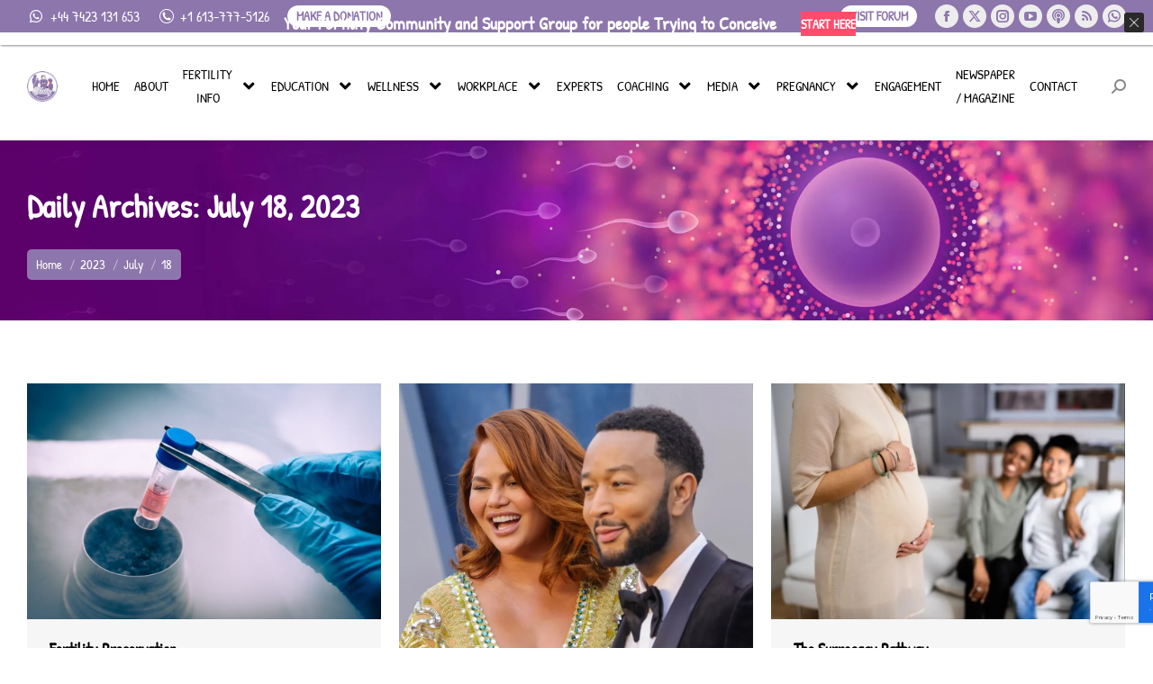

--- FILE ---
content_type: text/html; charset=UTF-8
request_url: https://fertilityconversations.com/2023/07/18/
body_size: 30191
content:
<!DOCTYPE html>
<!--[if !(IE 6) | !(IE 7) | !(IE 8)  ]><!--><html lang="en-US" class="no-js">
<!--<![endif]--><head><meta charset="UTF-8" /><meta name="viewport" content="width=device-width, initial-scale=1, maximum-scale=1, user-scalable=0"/><meta name="theme-color" content="#8d76ac"/><link rel="profile" href="https://gmpg.org/xfn/11" /><meta name='robots' content='index, follow, max-image-preview:large, max-snippet:-1, max-video-preview:-1' /><meta name="google-site-verification" content="7Kcz5qTpm8f9LQlPoWO0_EJ2hWsUdqnjTmKbkSXq5ss" /><meta name="yandex-verification" content="56bfbfc32e15b546" /><title>July 18, 2023 - Fertility Conversations</title><link rel="canonical" href="https://fertilityconversations.com/2023/07/18/" /><meta property="og:locale" content="en_US" /><meta property="og:type" content="website" /><meta property="og:title" content="July 18, 2023" /><meta property="og:url" content="https://fertilityconversations.com/2023/07/18/" /><meta property="og:site_name" content="Fertility Conversations" /><meta name="twitter:card" content="summary_large_image" /> <script type="application/ld+json" class="yoast-schema-graph">{"@context":"https://schema.org","@graph":[{"@type":"CollectionPage","@id":"https://fertilityconversations.com/2023/07/18/","url":"https://fertilityconversations.com/2023/07/18/","name":"July 18, 2023 - Fertility Conversations","isPartOf":{"@id":"https://fertilityconversations.com/#website"},"primaryImageOfPage":{"@id":"https://fertilityconversations.com/2023/07/18/#primaryimage"},"image":{"@id":"https://fertilityconversations.com/2023/07/18/#primaryimage"},"thumbnailUrl":"https://fertilityconversations.com/wp-content/uploads/2023/07/Fertility-preservation.jpg","breadcrumb":{"@id":"https://fertilityconversations.com/2023/07/18/#breadcrumb"},"inLanguage":"en-US"},{"@type":"ImageObject","inLanguage":"en-US","@id":"https://fertilityconversations.com/2023/07/18/#primaryimage","url":"https://fertilityconversations.com/wp-content/uploads/2023/07/Fertility-preservation.jpg","contentUrl":"https://fertilityconversations.com/wp-content/uploads/2023/07/Fertility-preservation.jpg","width":1200,"height":799,"caption":"Fertility preservation, freezing eggs, oocytes"},{"@type":"BreadcrumbList","@id":"https://fertilityconversations.com/2023/07/18/#breadcrumb","itemListElement":[{"@type":"ListItem","position":1,"name":"Home","item":"https://fertilityconversations.com/"},{"@type":"ListItem","position":2,"name":"Archives for July 18, 2023"}]},{"@type":"WebSite","@id":"https://fertilityconversations.com/#website","url":"https://fertilityconversations.com/","name":"Fertility Conversations","description":"Increasing awareness &amp; support for people dealing with Infertility.","publisher":{"@id":"https://fertilityconversations.com/#organization"},"potentialAction":[{"@type":"SearchAction","target":{"@type":"EntryPoint","urlTemplate":"https://fertilityconversations.com/?s={search_term_string}"},"query-input":{"@type":"PropertyValueSpecification","valueRequired":true,"valueName":"search_term_string"}}],"inLanguage":"en-US"},{"@type":"Organization","@id":"https://fertilityconversations.com/#organization","name":"Fertility Conversations","url":"https://fertilityconversations.com/","logo":{"@type":"ImageObject","inLanguage":"en-US","@id":"https://fertilityconversations.com/#/schema/logo/image/","url":"https://fertilityconversations.com/wp-content/uploads/2023/07/fetility-logo-512.webp","contentUrl":"https://fertilityconversations.com/wp-content/uploads/2023/07/fetility-logo-512.webp","width":512,"height":512,"caption":"Fertility Conversations"},"image":{"@id":"https://fertilityconversations.com/#/schema/logo/image/"}}]}</script> <link rel='dns-prefetch' href='//secure.gravatar.com' /><link rel='dns-prefetch' href='//maps.googleapis.com' /><link rel='dns-prefetch' href='//stats.wp.com' /><link rel='dns-prefetch' href='//fonts.googleapis.com' /><link rel='dns-prefetch' href='//v0.wordpress.com' /><link rel="alternate" type="application/rss+xml" title="Fertility Conversations &raquo; Feed" href="https://fertilityconversations.com/feed/" /><link rel="alternate" type="application/rss+xml" title="Fertility Conversations &raquo; Comments Feed" href="https://fertilityconversations.com/comments/feed/" /><link data-optimized="2" rel="stylesheet" href="https://fertilityconversations.com/wp-content/litespeed/css/ecec1d305a859ef556a67458d578f8d0.css?ver=43861" /> <script src="https://fertilityconversations.com/wp-includes/js/jquery/jquery.min.js?ver=3.7.1" id="jquery-core-js"></script> <script data-optimized="1" src="https://fertilityconversations.com/wp-content/litespeed/js/2151f1c28fbad8a7dc4bd4ce263b8b3b.js?ver=fd064" id="jquery-migrate-js" defer data-deferred="1"></script> <script data-optimized="1" src="https://fertilityconversations.com/wp-content/litespeed/js/d2122cd5dcdce66de9d059ce4eb3ee18.js?ver=c1d46" id="jquery-ui-core-js" defer data-deferred="1"></script> <script data-optimized="1" id="dt-above-fold-js-extra" src="[data-uri]" defer></script> <script data-optimized="1" src="https://fertilityconversations.com/wp-content/litespeed/js/a53f8769619b98b99928c597296bcc62.js?ver=b7915" id="dt-above-fold-js" defer data-deferred="1"></script> <script data-optimized="1" src="https://fertilityconversations.com/wp-content/litespeed/js/386e02c2d1440b94f4f39e32787d65c8.js?ver=a039b" id="ultimate-vc-addons-modernizr-js" defer data-deferred="1"></script> <script data-optimized="1" src="https://fertilityconversations.com/wp-content/litespeed/js/5be2630bf99020a419129836f8b51e79.js?ver=02061" id="jquery_ui-js" defer data-deferred="1"></script> <script src="https://maps.googleapis.com/maps/api/js" id="ultimate-vc-addons-googleapis-js" defer data-deferred="1"></script> <script data-optimized="1" src="https://fertilityconversations.com/wp-content/litespeed/js/1c1c5ff782cd7b4654cdccb1671bf277.js?ver=d7736" id="jquery-ui-mouse-js" defer data-deferred="1"></script> <script data-optimized="1" src="https://fertilityconversations.com/wp-content/litespeed/js/fd676ba07bef58584bfe1f2515c643e5.js?ver=8b5cd" id="jquery-ui-slider-js" defer data-deferred="1"></script> <script data-optimized="1" src="https://fertilityconversations.com/wp-content/litespeed/js/f3e2f77f9f86f9119d36a4b7c8bd9fa2.js?ver=264db" id="ultimate-vc-addons_range_tick-js" defer data-deferred="1"></script> <script data-optimized="1" src="https://fertilityconversations.com/wp-content/litespeed/js/1727bdc6c5afa105fc365a75992ea17f.js?ver=cab1e" id="ultimate-vc-addons-script-js" defer data-deferred="1"></script> <script data-optimized="1" src="https://fertilityconversations.com/wp-content/litespeed/js/8f55bce15aa5dcf3aa41cfaadc9706c0.js?ver=2b82d" id="ultimate-vc-addons-modal-all-js" defer data-deferred="1"></script> <script data-optimized="1" src="https://fertilityconversations.com/wp-content/litespeed/js/cd6e0b437171ea0d8bfc9c9a1bd905c1.js?ver=54128" id="ultimate-vc-addons-jquery.shake-js" defer data-deferred="1"></script> <script data-optimized="1" src="https://fertilityconversations.com/wp-content/litespeed/js/d890e88616ae01ae05eb85417ac70cc1.js?ver=0e7f3" id="ultimate-vc-addons-jquery.vhparallax-js" defer data-deferred="1"></script> <script data-optimized="1" src="https://fertilityconversations.com/wp-content/litespeed/js/d8924d12ab56fc3cdc46dda62bb81110.js?ver=09c23" id="ultimate-vc-addons-row-bg-js" defer data-deferred="1"></script> <script data-optimized="1" src="https://fertilityconversations.com/wp-content/litespeed/js/190951a25b9ae516d7179472bd150e41.js?ver=ac567" id="ultimate-vc-addons-jquery.ytplayer-js" defer data-deferred="1"></script> <script></script><link rel="https://api.w.org/" href="https://fertilityconversations.com/wp-json/" /><link rel="EditURI" type="application/rsd+xml" title="RSD" href="https://fertilityconversations.com/xmlrpc.php?rsd" /><meta name="generator" content="WordPress 6.9" /><meta name="generator" content="Powered by WPBakery Page Builder - drag and drop page builder for WordPress."/><meta name="generator" content="Powered by Slider Revolution 6.7.38 - responsive, Mobile-Friendly Slider Plugin for WordPress with comfortable drag and drop interface." /><link rel="icon" href="https://fertilityconversations.com/wp-content/uploads/2023/07/fetility-logo-16.png" type="image/png" sizes="16x16"/><link rel="icon" href="https://fertilityconversations.com/wp-content/uploads/2023/07/fetility-logo-32.png" type="image/png" sizes="32x32"/><link rel="apple-touch-icon" href="https://fertilityconversations.com/wp-content/uploads/2023/07/fetility-logo-60.png"><link rel="apple-touch-icon" sizes="76x76" href="https://fertilityconversations.com/wp-content/uploads/2023/07/fetility-logo-76.png"><link rel="apple-touch-icon" sizes="120x120" href="https://fertilityconversations.com/wp-content/uploads/2023/07/fetility-logo-120.png"><link rel="apple-touch-icon" sizes="152x152" href="https://fertilityconversations.com/wp-content/uploads/2023/07/fetility-logo-152.png"><script data-optimized="1" data-jetpack-boost="ignore" src="[data-uri]" defer></script> <noscript><style>.wpb_animate_when_almost_visible { opacity: 1; }</style></noscript></head><body id="the7-body" class="archive date wp-embed-responsive wp-theme-dt-the7 wp-child-theme-dt-the7-child the7-core-ver-2.7.12 mec-theme-dt-the7 layout-masonry description-under-image dt-responsive-on right-mobile-menu-close-icon ouside-menu-close-icon mobile-hamburger-close-bg-enable mobile-hamburger-close-bg-hover-enable  fade-medium-mobile-menu-close-icon fade-small-menu-close-icon srcset-enabled btn-flat custom-btn-color custom-btn-hover-color phantom-fade phantom-shadow-decoration phantom-main-logo-on sticky-mobile-header top-header first-switch-logo-left first-switch-menu-right second-switch-logo-left second-switch-menu-right right-mobile-menu layzr-loading-on popup-message-style the7-ver-14.0.2 dt-style-um dt-fa-compatibility wpb-js-composer js-comp-ver-8.7.2 vc_responsive"><div id="page" >
<a class="skip-link screen-reader-text" href="#content">Skip to content</a><div class="masthead inline-header justify widgets full-height full-width dividers surround shadow-decoration shadow-mobile-header-decoration x-move-mobile-icon mobile-right-caption dt-parent-menu-clickable show-sub-menu-on-hover show-device-logo show-mobile-logo" ><div class="top-bar top-bar-line-hide"><div class="top-bar-bg" ></div><div class="left-widgets mini-widgets"><a href="https://wa.link/2r1e8t" class="mini-contacts phone show-on-desktop near-logo-first-switch in-menu-second-switch"><i class="fa-fw fab fa-whatsapp"></i>+44 7423 131 653</a><a href="tel:+16137775126" class="mini-contacts skype show-on-desktop near-logo-first-switch in-menu-second-switch"><i class="fa-fw icomoon-the7-font-the7-phone-041"></i>+1 613-777-5126</a><a href="https://fertilityconversations.com/make-a-donation/" class="microwidget-btn mini-button header-elements-button-2 show-on-desktop near-logo-first-switch in-menu-second-switch microwidget-btn-bg-on microwidget-btn-hover-bg-on disable-animation-bg border-off hover-border-off btn-icon-align-right" ><span>MAKE A DONATION</span></a></div><div class="right-widgets mini-widgets"><a href="https://fertilityconversations.com/forum" class="microwidget-btn mini-button header-elements-button-1 show-on-desktop near-logo-first-switch in-menu-second-switch microwidget-btn-bg-on microwidget-btn-hover-bg-on disable-animation-bg border-off hover-border-off btn-icon-align-right" target="_blank"><span>VISIT FORUM</span></a><div class="soc-ico show-on-desktop near-logo-first-switch in-menu-second-switch custom-bg disabled-border border-off hover-accent-bg hover-disabled-border  hover-border-off"><a title="Facebook page opens in new window" href="https://www.facebook.com/fertilityconversations" target="_blank" class="facebook"><span class="soc-font-icon"></span><span class="screen-reader-text">Facebook page opens in new window</span></a><a title="X page opens in new window" href="https://twitter.com/FertilityConvos" target="_blank" class="twitter"><span class="soc-font-icon"></span><span class="screen-reader-text">X page opens in new window</span></a><a title="Instagram page opens in new window" href="https://www.instagram.com/thefertilityconversations/" target="_blank" class="instagram"><span class="soc-font-icon"></span><span class="screen-reader-text">Instagram page opens in new window</span></a><a title="YouTube page opens in new window" href="https://www.youtube.com/@fertilityconversations" target="_blank" class="you-tube"><span class="soc-font-icon"></span><span class="screen-reader-text">YouTube page opens in new window</span></a><a title="Podcast page opens in new window" href="https://podcasts.apple.com/gb/podcast/the-fertilityconversationss-podcast/id1515614902" target="_blank" class="podcast"><span class="soc-font-icon"></span><span class="screen-reader-text">Podcast page opens in new window</span></a><a title="Rss page opens in new window" href="https://fertilityconversations.com/forum/feed/" target="_blank" class="rss"><span class="soc-font-icon"></span><span class="screen-reader-text">Rss page opens in new window</span></a><a title="Whatsapp page opens in new window" href="https://wa.link/2r1e8t" target="_blank" class="whatsapp"><span class="soc-font-icon"></span><span class="screen-reader-text">Whatsapp page opens in new window</span></a></div></div></div><header class="header-bar" role="banner"><div class="branding"><div id="site-title" class="assistive-text">Fertility Conversations</div><div id="site-description" class="assistive-text">Increasing awareness &amp; support for people dealing with Infertility.</div>
<a class="same-logo" href="https://fertilityconversations.com/"><img class=" preload-me" src="https://fertilityconversations.com/wp-content/uploads/2023/07/fetility-logo-80.png" srcset="https://fertilityconversations.com/wp-content/uploads/2023/07/fetility-logo-80.png 80w, https://fertilityconversations.com/wp-content/uploads/2023/07/fetility-logo-160.png 160w" width="80" height="80"   sizes="80px" alt="Fertility Conversations" /><img class="mobile-logo preload-me" src="https://fertilityconversations.com/wp-content/uploads/2023/07/fetility-logo-42.png" srcset="https://fertilityconversations.com/wp-content/uploads/2023/07/fetility-logo-42.png 42w, https://fertilityconversations.com/wp-content/uploads/2023/07/fetility-logo-84.png 84w" width="42" height="42"   sizes="42px" alt="Fertility Conversations" /></a></div><ul id="primary-menu" class="main-nav bg-outline-decoration hover-bg-decoration hover-line-decoration active-bg-decoration active-line-decoration"><nav id="ubermenu-main-49-primary-2" class="ubermenu ubermenu-nojs ubermenu-main ubermenu-menu-49 ubermenu-loc-primary ubermenu-responsive ubermenu-responsive-single-column ubermenu-responsive-single-column-subs ubermenu-responsive-default ubermenu-responsive-nocollapse ubermenu-horizontal ubermenu-transition-shift ubermenu-trigger-hover_intent ubermenu-skin-none  ubermenu-bar-align-full ubermenu-items-align-flex ubermenu-items-vstretch ubermenu-disable-submenu-scroll ubermenu-sub-indicators ubermenu-sub-indicators-align-text ubermenu-retractors-responsive ubermenu-submenu-indicator-closes"><ul id="ubermenu-nav-main-49-primary" class="ubermenu-nav" data-title="Categories"><li id="menu-item-840" class="ubermenu-item ubermenu-item-type-post_type ubermenu-item-object-page ubermenu-item-home ubermenu-item-840 ubermenu-item-level-0 ubermenu-column ubermenu-column-auto" ><a class="ubermenu-target ubermenu-item-layout-default ubermenu-item-layout-text_only" href="https://fertilityconversations.com/" tabindex="0"><span class="ubermenu-target-title ubermenu-target-text">Home</span></a></li><li id="menu-item-15182" class="ubermenu-item ubermenu-item-type-post_type ubermenu-item-object-page ubermenu-item-15182 ubermenu-item-level-0 ubermenu-column ubermenu-column-auto" ><a class="ubermenu-target ubermenu-item-layout-default ubermenu-item-layout-text_only" href="https://fertilityconversations.com/about-us/" tabindex="0"><span class="ubermenu-target-title ubermenu-target-text">About</span></a></li><li id="menu-item-15472" class="ubermenu-item ubermenu-item-type-custom ubermenu-item-object-custom ubermenu-item-has-children ubermenu-item-15472 ubermenu-item-level-0 ubermenu-column ubermenu-column-auto ubermenu-has-submenu-drop ubermenu-has-submenu-mega" ><a class="ubermenu-target ubermenu-item-layout-default ubermenu-item-layout-text_only" href="#" tabindex="0"><span class="ubermenu-target-title ubermenu-target-text">Fertility Info</span><i class='ubermenu-sub-indicator fas fa-angle-down'></i></a><ul  class="ubermenu-submenu ubermenu-submenu-id-15472 ubermenu-submenu-type-auto ubermenu-submenu-type-mega ubermenu-submenu-drop ubermenu-submenu-align-full_width"  ><li id="menu-item-15473" class="ubermenu-item ubermenu-tabs ubermenu-item-15473 ubermenu-item-level-1 ubermenu-column ubermenu-column-full ubermenu-tab-layout-left ubermenu-tabs-show-default ubermenu-tabs-show-current"><ul  class="ubermenu-tabs-group ubermenu-tabs-group--trigger-mouseover ubermenu-column ubermenu-column-1-4 ubermenu-submenu ubermenu-submenu-id-15473 ubermenu-submenu-type-auto ubermenu-submenu-type-tabs-group"  ><li id="menu-item-15273" class="ubermenu-tab ubermenu-item ubermenu-item-type-taxonomy ubermenu-item-object-category ubermenu-item-has-children ubermenu-item-15273 ubermenu-item-auto ubermenu-column ubermenu-column-full ubermenu-has-submenu-drop" data-ubermenu-trigger="mouseover" ><a class="ubermenu-target ubermenu-item-layout-default ubermenu-item-layout-text_only" href="https://fertilityconversations.com/category/fertility-infertility/"><span class="ubermenu-target-title ubermenu-target-text">Fertility / Infertility</span><i class='ubermenu-sub-indicator fas fa-angle-down'></i></a><ul  class="ubermenu-tab-content-panel ubermenu-column ubermenu-column-3-4 ubermenu-submenu ubermenu-submenu-id-15273 ubermenu-submenu-type-tab-content-panel"  ><li class="ubermenu-autocolumn menu-item-15302-col-0 ubermenu-item-level-4 ubermenu-column ubermenu-column-1-4 ubermenu-has-submenu-stack ubermenu-item-type-column ubermenu-column-id-15302-col-0"><ul  class="ubermenu-submenu ubermenu-submenu-id-15302-col-0 ubermenu-submenu-type-stack"  ><li id="menu-item-15302-post-15827" class="ubermenu-item ubermenu-item-type-custom ubermenu-item-object-ubermenu-custom ubermenu-dynamic-post ubermenu-item-15302 ubermenu-item-15302-post-15827 ubermenu-item-auto ubermenu-item-normal ubermenu-item-level-4 ubermenu-column ubermenu-column-auto" ><a class="ubermenu-target ubermenu-target-with-image ubermenu-item-layout-default ubermenu-content-align-center ubermenu-item-layout-image_above" href="https://fertilityconversations.com/when-people-are-comfortable-with-your-waiting-but-unsettled-by-your-breakthrough/"><img class="ubermenu-image ubermenu-image-size-medium" src="https://fertilityconversations.com/wp-content/uploads/2026/01/6A2751D0-8ED2-49F0-891B-2805222CD076-300x200.webp" srcset="https://fertilityconversations.com/wp-content/uploads/2026/01/6A2751D0-8ED2-49F0-891B-2805222CD076-300x200.webp 300w, https://fertilityconversations.com/wp-content/uploads/2026/01/6A2751D0-8ED2-49F0-891B-2805222CD076-1024x683.webp 1024w, https://fertilityconversations.com/wp-content/uploads/2026/01/6A2751D0-8ED2-49F0-891B-2805222CD076-768x512.webp 768w, https://fertilityconversations.com/wp-content/uploads/2026/01/6A2751D0-8ED2-49F0-891B-2805222CD076-391x260.webp 391w, https://fertilityconversations.com/wp-content/uploads/2026/01/6A2751D0-8ED2-49F0-891B-2805222CD076.webp 1536w" sizes="(max-width: 300px) 100vw, 300px" width="300" height="200" alt="waiting"  /><span class="ubermenu-target-title ubermenu-target-text">When people are comfortable with your waiting but unsettled by your breakthrough</span></a></li></ul></li><li class="ubermenu-autocolumn menu-item-15302-col-1 ubermenu-item-level-4 ubermenu-column ubermenu-column-1-4 ubermenu-has-submenu-stack ubermenu-item-type-column ubermenu-column-id-15302-col-1"><ul  class="ubermenu-submenu ubermenu-submenu-id-15302-col-1 ubermenu-submenu-type-stack"  ><li id="menu-item-15302-post-15801" class="ubermenu-item ubermenu-item-type-custom ubermenu-item-object-ubermenu-custom ubermenu-dynamic-post ubermenu-item-15302 ubermenu-item-15302-post-15801 ubermenu-item-auto ubermenu-item-normal ubermenu-item-level-4 ubermenu-column ubermenu-column-auto" ><a class="ubermenu-target ubermenu-target-with-image ubermenu-item-layout-default ubermenu-content-align-center ubermenu-item-layout-image_above" href="https://fertilityconversations.com/pregnancy-and-infant-loss-why-words-support-matter-more-than-you-think/"><img class="ubermenu-image ubermenu-image-size-medium" src="https://fertilityconversations.com/wp-content/uploads/2025/10/pregnancylossawareness-300x214.webp" srcset="https://fertilityconversations.com/wp-content/uploads/2025/10/pregnancylossawareness-300x214.webp 300w, https://fertilityconversations.com/wp-content/uploads/2025/10/pregnancylossawareness-1024x732.webp 1024w, https://fertilityconversations.com/wp-content/uploads/2025/10/pregnancylossawareness-768x549.webp 768w, https://fertilityconversations.com/wp-content/uploads/2025/10/pregnancylossawareness-1536x1097.webp 1536w, https://fertilityconversations.com/wp-content/uploads/2025/10/pregnancylossawareness-2048x1463.webp 2048w" sizes="(max-width: 300px) 100vw, 300px" width="300" height="214" alt="Pregnancy and Infant Loss"  /><span class="ubermenu-target-title ubermenu-target-text">Pregnancy and Infant Loss: Why words, support matter more than you think</span></a></li></ul></li><li class="ubermenu-autocolumn menu-item-15302-col-2 ubermenu-item-level-4 ubermenu-column ubermenu-column-1-4 ubermenu-has-submenu-stack ubermenu-item-type-column ubermenu-column-id-15302-col-2"><ul  class="ubermenu-submenu ubermenu-submenu-id-15302-col-2 ubermenu-submenu-type-stack"  ><li id="menu-item-15302-post-15794" class="ubermenu-item ubermenu-item-type-custom ubermenu-item-object-ubermenu-custom ubermenu-dynamic-post ubermenu-item-15302 ubermenu-item-15302-post-15794 ubermenu-item-auto ubermenu-item-normal ubermenu-item-level-4 ubermenu-column ubermenu-column-auto" ><a class="ubermenu-target ubermenu-target-with-image ubermenu-item-layout-default ubermenu-content-align-center ubermenu-item-layout-image_above" href="https://fertilityconversations.com/breaking-through-the-silence-canadian-celebrities-share-their-infertility-journeys/"><img class="ubermenu-image ubermenu-image-size-medium" src="https://fertilityconversations.com/wp-content/uploads/2025/09/6229D0E2-73C3-411E-8A0A-032C74F30D5C-300x200.webp" srcset="https://fertilityconversations.com/wp-content/uploads/2025/09/6229D0E2-73C3-411E-8A0A-032C74F30D5C-300x200.webp 300w, https://fertilityconversations.com/wp-content/uploads/2025/09/6229D0E2-73C3-411E-8A0A-032C74F30D5C-1024x683.webp 1024w, https://fertilityconversations.com/wp-content/uploads/2025/09/6229D0E2-73C3-411E-8A0A-032C74F30D5C-768x512.webp 768w, https://fertilityconversations.com/wp-content/uploads/2025/09/6229D0E2-73C3-411E-8A0A-032C74F30D5C-391x260.webp 391w, https://fertilityconversations.com/wp-content/uploads/2025/09/6229D0E2-73C3-411E-8A0A-032C74F30D5C.webp 1536w" sizes="(max-width: 300px) 100vw, 300px" width="300" height="200" alt="celebrities"  /><span class="ubermenu-target-title ubermenu-target-text">Breaking Through the Silence: Canadian Celebrities Share Their Infertility Journeys</span></a></li></ul></li><li class="ubermenu-autocolumn menu-item-15302-col-3 ubermenu-item-level-4 ubermenu-column ubermenu-column-1-4 ubermenu-has-submenu-stack ubermenu-item-type-column ubermenu-column-id-15302-col-3"><ul  class="ubermenu-submenu ubermenu-submenu-id-15302-col-3 ubermenu-submenu-type-stack"  ><li id="menu-item-15302-post-15792" class="ubermenu-item ubermenu-item-type-custom ubermenu-item-object-ubermenu-custom ubermenu-dynamic-post ubermenu-item-15302 ubermenu-item-15302-post-15792 ubermenu-item-auto ubermenu-item-normal ubermenu-item-level-4 ubermenu-column ubermenu-column-auto" ><a class="ubermenu-target ubermenu-target-with-image ubermenu-item-layout-default ubermenu-content-align-center ubermenu-item-layout-image_above" href="https://fertilityconversations.com/supporting-canadian-families-a-guide-to-infertility-resources-across-canada/"><img class="ubermenu-image ubermenu-image-size-medium" src="https://fertilityconversations.com/wp-content/uploads/2025/09/F30ACCCC-5FED-4A9B-9354-F7AD79EF2610-300x300.webp" srcset="https://fertilityconversations.com/wp-content/uploads/2025/09/F30ACCCC-5FED-4A9B-9354-F7AD79EF2610-300x300.webp 300w, https://fertilityconversations.com/wp-content/uploads/2025/09/F30ACCCC-5FED-4A9B-9354-F7AD79EF2610-150x150.webp 150w, https://fertilityconversations.com/wp-content/uploads/2025/09/F30ACCCC-5FED-4A9B-9354-F7AD79EF2610-768x768.webp 768w, https://fertilityconversations.com/wp-content/uploads/2025/09/F30ACCCC-5FED-4A9B-9354-F7AD79EF2610-500x500.webp 500w, https://fertilityconversations.com/wp-content/uploads/2025/09/F30ACCCC-5FED-4A9B-9354-F7AD79EF2610.webp 1024w" sizes="(max-width: 300px) 100vw, 300px" width="300" height="300" alt="Canada"  /><span class="ubermenu-target-title ubermenu-target-text">Supporting Canadian Families: A Guide to Infertility Resources Across Canada</span></a></li></ul></li></ul></li><li id="menu-item-15531" class="ubermenu-tab ubermenu-item ubermenu-item-type-taxonomy ubermenu-item-object-category ubermenu-item-has-children ubermenu-item-15531 ubermenu-item-auto ubermenu-column ubermenu-column-full ubermenu-has-submenu-drop" data-ubermenu-trigger="mouseover" ><a class="ubermenu-target ubermenu-item-layout-default ubermenu-item-layout-text_only" href="https://fertilityconversations.com/category/fertility-news/"><span class="ubermenu-target-title ubermenu-target-text">Fertility News</span><i class='ubermenu-sub-indicator fas fa-angle-down'></i></a><ul  class="ubermenu-tab-content-panel ubermenu-column ubermenu-column-3-4 ubermenu-submenu ubermenu-submenu-id-15531 ubermenu-submenu-type-tab-content-panel"  ><li class="ubermenu-autocolumn menu-item-15532-col-0 ubermenu-item-level-4 ubermenu-column ubermenu-column-1-4 ubermenu-has-submenu-stack ubermenu-item-type-column ubermenu-column-id-15532-col-0"><ul  class="ubermenu-submenu ubermenu-submenu-id-15532-col-0 ubermenu-submenu-type-stack"  ><li id="menu-item-15532-post-15801" class="ubermenu-item ubermenu-item-type-custom ubermenu-item-object-ubermenu-custom ubermenu-dynamic-post ubermenu-item-15532 ubermenu-item-15532-post-15801 ubermenu-item-auto ubermenu-item-normal ubermenu-item-level-4 ubermenu-column ubermenu-column-auto" ><a class="ubermenu-target ubermenu-target-with-image ubermenu-item-layout-default ubermenu-item-layout-image_above" href="https://fertilityconversations.com/pregnancy-and-infant-loss-why-words-support-matter-more-than-you-think/"><img class="ubermenu-image ubermenu-image-size-medium" src="https://fertilityconversations.com/wp-content/uploads/2025/10/pregnancylossawareness-300x214.webp" srcset="https://fertilityconversations.com/wp-content/uploads/2025/10/pregnancylossawareness-300x214.webp 300w, https://fertilityconversations.com/wp-content/uploads/2025/10/pregnancylossawareness-1024x732.webp 1024w, https://fertilityconversations.com/wp-content/uploads/2025/10/pregnancylossawareness-768x549.webp 768w, https://fertilityconversations.com/wp-content/uploads/2025/10/pregnancylossawareness-1536x1097.webp 1536w, https://fertilityconversations.com/wp-content/uploads/2025/10/pregnancylossawareness-2048x1463.webp 2048w" sizes="(max-width: 300px) 100vw, 300px" width="300" height="214" alt="Pregnancy and Infant Loss"  /><span class="ubermenu-target-title ubermenu-target-text">Pregnancy and Infant Loss: Why words, support matter more than you think</span></a></li></ul></li><li class="ubermenu-autocolumn menu-item-15532-col-1 ubermenu-item-level-4 ubermenu-column ubermenu-column-1-4 ubermenu-has-submenu-stack ubermenu-item-type-column ubermenu-column-id-15532-col-1"><ul  class="ubermenu-submenu ubermenu-submenu-id-15532-col-1 ubermenu-submenu-type-stack"  ><li id="menu-item-15532-post-15696" class="ubermenu-item ubermenu-item-type-custom ubermenu-item-object-ubermenu-custom ubermenu-dynamic-post ubermenu-item-15532 ubermenu-item-15532-post-15696 ubermenu-item-auto ubermenu-item-normal ubermenu-item-level-4 ubermenu-column ubermenu-column-auto" ><a class="ubermenu-target ubermenu-target-with-image ubermenu-item-layout-default ubermenu-item-layout-image_above" href="https://fertilityconversations.com/join-us-for-fertility-awareness-week-in-nigeria-june-10-15-2024/"><img class="ubermenu-image ubermenu-image-size-medium" src="https://fertilityconversations.com/wp-content/uploads/2024/06/faw-300x298.jpg" srcset="https://fertilityconversations.com/wp-content/uploads/2024/06/faw-300x298.jpg 300w, https://fertilityconversations.com/wp-content/uploads/2024/06/faw-1024x1017.jpg 1024w, https://fertilityconversations.com/wp-content/uploads/2024/06/faw-150x150.jpg 150w, https://fertilityconversations.com/wp-content/uploads/2024/06/faw-768x763.jpg 768w, https://fertilityconversations.com/wp-content/uploads/2024/06/faw.jpg 1080w" sizes="(max-width: 300px) 100vw, 300px" width="300" height="298" alt="Fertility Awareness Week"  /><span class="ubermenu-target-title ubermenu-target-text">Join us for Fertility Awareness Week in Nigeria: June 10-15, 2024</span></a></li></ul></li><li class="ubermenu-autocolumn menu-item-15532-col-2 ubermenu-item-level-4 ubermenu-column ubermenu-column-1-4 ubermenu-has-submenu-stack ubermenu-item-type-column ubermenu-column-id-15532-col-2"><ul  class="ubermenu-submenu ubermenu-submenu-id-15532-col-2 ubermenu-submenu-type-stack"  ><li id="menu-item-15532-post-15685" class="ubermenu-item ubermenu-item-type-custom ubermenu-item-object-ubermenu-custom ubermenu-dynamic-post ubermenu-item-15532 ubermenu-item-15532-post-15685 ubermenu-item-auto ubermenu-item-normal ubermenu-item-level-4 ubermenu-column ubermenu-column-auto" ><a class="ubermenu-target ubermenu-target-with-image ubermenu-item-layout-default ubermenu-item-layout-image_above" href="https://fertilityconversations.com/fertility-benefits-for-its-uk-workforce-by-google/"><img class="ubermenu-image ubermenu-image-size-medium" src="https://fertilityconversations.com/wp-content/uploads/2024/03/fertility-benefits-300x169.webp" srcset="https://fertilityconversations.com/wp-content/uploads/2024/03/fertility-benefits-300x169.webp 300w, https://fertilityconversations.com/wp-content/uploads/2024/03/fertility-benefits-1024x576.webp 1024w, https://fertilityconversations.com/wp-content/uploads/2024/03/fertility-benefits-768x432.webp 768w, https://fertilityconversations.com/wp-content/uploads/2024/03/fertility-benefits.webp 1170w" sizes="(max-width: 300px) 100vw, 300px" width="300" height="169" alt="fertility benefits"  /><span class="ubermenu-target-title ubermenu-target-text">Fertility Benefits for its UK Workforce by Google</span></a></li></ul></li><li class="ubermenu-autocolumn menu-item-15532-col-3 ubermenu-item-level-4 ubermenu-column ubermenu-column-1-4 ubermenu-has-submenu-stack ubermenu-item-type-column ubermenu-column-id-15532-col-3"><ul  class="ubermenu-submenu ubermenu-submenu-id-15532-col-3 ubermenu-submenu-type-stack"  ><li id="menu-item-15532-post-15650" class="ubermenu-item ubermenu-item-type-custom ubermenu-item-object-ubermenu-custom ubermenu-dynamic-post ubermenu-item-15532 ubermenu-item-15532-post-15650 ubermenu-item-auto ubermenu-item-normal ubermenu-item-level-4 ubermenu-column ubermenu-column-auto" ><a class="ubermenu-target ubermenu-target-with-image ubermenu-item-layout-default ubermenu-item-layout-image_above" href="https://fertilityconversations.com/faulty-liquid-may-have-been-damaged-frozen-eggs-at-london-clinic/"><img class="ubermenu-image ubermenu-image-size-medium" src="https://fertilityconversations.com/wp-content/uploads/2024/02/132635447_gettyimages-478187231-300x169.jpg" srcset="https://fertilityconversations.com/wp-content/uploads/2024/02/132635447_gettyimages-478187231-300x169.jpg 300w, https://fertilityconversations.com/wp-content/uploads/2024/02/132635447_gettyimages-478187231-768x432.jpg 768w, https://fertilityconversations.com/wp-content/uploads/2024/02/132635447_gettyimages-478187231.jpg 800w" sizes="(max-width: 300px) 100vw, 300px" width="300" height="169" alt=""  /><span class="ubermenu-target-title ubermenu-target-text">Faulty Liquid may have been damaged Frozen eggs at London clinic</span></a></li></ul></li></ul></li></ul></li></ul></li><li id="menu-item-15184" class="ubermenu-item ubermenu-item-type-taxonomy ubermenu-item-object-category ubermenu-item-has-children ubermenu-item-15184 ubermenu-item-level-0 ubermenu-column ubermenu-column-auto ubermenu-has-submenu-drop ubermenu-has-submenu-mega" ><a class="ubermenu-target ubermenu-item-layout-default ubermenu-item-layout-text_only" href="https://fertilityconversations.com/category/fertility-education/" tabindex="0"><span class="ubermenu-target-title ubermenu-target-text">Education</span><i class='ubermenu-sub-indicator fas fa-angle-down'></i></a><ul  class="ubermenu-submenu ubermenu-submenu-id-15184 ubermenu-submenu-type-auto ubermenu-submenu-type-mega ubermenu-submenu-drop ubermenu-submenu-align-full_width"  ><li id="menu-item-15303" class="ubermenu-item ubermenu-tabs ubermenu-item-15303 ubermenu-item-level-1 ubermenu-column ubermenu-column-full ubermenu-tab-layout-left ubermenu-tabs-show-default ubermenu-tabs-show-current"><ul  class="ubermenu-tabs-group ubermenu-tabs-group--trigger-mouseover ubermenu-column ubermenu-column-1-4 ubermenu-submenu ubermenu-submenu-id-15303 ubermenu-submenu-type-auto ubermenu-submenu-type-tabs-group"  ><li id="menu-item-15528" class="ubermenu-tab ubermenu-item ubermenu-item-type-taxonomy ubermenu-item-object-category ubermenu-item-has-children ubermenu-item-15528 ubermenu-item-auto ubermenu-column ubermenu-column-full ubermenu-has-submenu-drop" data-ubermenu-trigger="mouseover" ><a class="ubermenu-target ubermenu-item-layout-default ubermenu-item-layout-text_only" href="https://fertilityconversations.com/category/fertility-education/"><span class="ubermenu-target-title ubermenu-target-text">Fertility Education</span><i class='ubermenu-sub-indicator fas fa-angle-down'></i></a><ul  class="ubermenu-tab-content-panel ubermenu-column ubermenu-column-3-4 ubermenu-submenu ubermenu-submenu-id-15528 ubermenu-submenu-type-tab-content-panel"  ><li class="ubermenu-autocolumn menu-item-15530-col-0 ubermenu-item-level-4 ubermenu-column ubermenu-column-1-4 ubermenu-has-submenu-stack ubermenu-item-type-column ubermenu-column-id-15530-col-0"><ul  class="ubermenu-submenu ubermenu-submenu-id-15530-col-0 ubermenu-submenu-type-stack"  ><li id="menu-item-15530-post-15576" class="ubermenu-item ubermenu-item-type-custom ubermenu-item-object-ubermenu-custom ubermenu-dynamic-post ubermenu-item-15530 ubermenu-item-15530-post-15576 ubermenu-item-auto ubermenu-item-normal ubermenu-item-level-4 ubermenu-column ubermenu-column-auto" ><a class="ubermenu-target ubermenu-target-with-image ubermenu-item-layout-default ubermenu-item-layout-image_above" href="https://fertilityconversations.com/fertility-conversations-in-secondary-schools-in-nigeria/"><img class="ubermenu-image ubermenu-image-size-medium" src="https://fertilityconversations.com/wp-content/uploads/2023/12/PHOTO-2023-11-30-15-26-50_1-300x225.jpg" srcset="https://fertilityconversations.com/wp-content/uploads/2023/12/PHOTO-2023-11-30-15-26-50_1-300x225.jpg 300w, https://fertilityconversations.com/wp-content/uploads/2023/12/PHOTO-2023-11-30-15-26-50_1-768x576.jpg 768w, https://fertilityconversations.com/wp-content/uploads/2023/12/PHOTO-2023-11-30-15-26-50_1.jpg 1024w" sizes="(max-width: 300px) 100vw, 300px" width="300" height="225" alt="Secondary Schools"  /><span class="ubermenu-target-title ubermenu-target-text">Fertility Conversations in Secondary Schools in Nigeria</span></a></li></ul></li><li class="ubermenu-autocolumn menu-item-15530-col-1 ubermenu-item-level-4 ubermenu-column ubermenu-column-1-4 ubermenu-has-submenu-stack ubermenu-item-type-column ubermenu-column-id-15530-col-1"><ul  class="ubermenu-submenu ubermenu-submenu-id-15530-col-1 ubermenu-submenu-type-stack"  ><li id="menu-item-15530-post-15523" class="ubermenu-item ubermenu-item-type-custom ubermenu-item-object-ubermenu-custom ubermenu-dynamic-post ubermenu-item-15530 ubermenu-item-15530-post-15523 ubermenu-item-auto ubermenu-item-normal ubermenu-item-level-4 ubermenu-column ubermenu-column-auto" ><a class="ubermenu-target ubermenu-target-with-image ubermenu-item-layout-default ubermenu-item-layout-image_above" href="https://fertilityconversations.com/the-us-lacks-adequate-education-around-puberty-and-menstruation-for-young-people/"><img class="ubermenu-image ubermenu-image-size-medium" src="https://fertilityconversations.com/wp-content/uploads/2023/08/puberty-300x148.webp" srcset="https://fertilityconversations.com/wp-content/uploads/2023/08/puberty-300x148.webp 300w, https://fertilityconversations.com/wp-content/uploads/2023/08/puberty-1024x504.webp 1024w, https://fertilityconversations.com/wp-content/uploads/2023/08/puberty-768x378.webp 768w, https://fertilityconversations.com/wp-content/uploads/2023/08/puberty.webp 1356w" sizes="(max-width: 300px) 100vw, 300px" width="300" height="148" alt="puberty and menstruation"  /><span class="ubermenu-target-title ubermenu-target-text">The US lacks adequate education around puberty and menstruation for young people</span></a></li></ul></li><li class="ubermenu-autocolumn menu-item-15530-col-2 ubermenu-item-level-4 ubermenu-column ubermenu-column-1-4 ubermenu-has-submenu-stack ubermenu-item-type-column ubermenu-column-id-15530-col-2"><ul  class="ubermenu-submenu ubermenu-submenu-id-15530-col-2 ubermenu-submenu-type-stack"  ><li id="menu-item-15530-post-15519" class="ubermenu-item ubermenu-item-type-custom ubermenu-item-object-ubermenu-custom ubermenu-dynamic-post ubermenu-item-15530 ubermenu-item-15530-post-15519 ubermenu-item-auto ubermenu-item-normal ubermenu-item-level-4 ubermenu-column ubermenu-column-auto" ><a class="ubermenu-target ubermenu-target-with-image ubermenu-item-layout-default ubermenu-item-layout-image_above" href="https://fertilityconversations.com/equity-period/"><img class="ubermenu-image ubermenu-image-size-medium" src="https://fertilityconversations.com/wp-content/uploads/2023/08/TT61-Equity-Period-1800x1080-1-300x115.webp" srcset="https://fertilityconversations.com/wp-content/uploads/2023/08/TT61-Equity-Period-1800x1080-1-300x115.webp 300w, https://fertilityconversations.com/wp-content/uploads/2023/08/TT61-Equity-Period-1800x1080-1-1024x391.webp 1024w, https://fertilityconversations.com/wp-content/uploads/2023/08/TT61-Equity-Period-1800x1080-1-768x294.webp 768w, https://fertilityconversations.com/wp-content/uploads/2023/08/TT61-Equity-Period-1800x1080-1-1536x587.webp 1536w, https://fertilityconversations.com/wp-content/uploads/2023/08/TT61-Equity-Period-1800x1080-1.webp 1800w" sizes="(max-width: 300px) 100vw, 300px" width="300" height="115" alt="Equity, Period"  /><span class="ubermenu-target-title ubermenu-target-text">Equity, Period</span></a></li></ul></li><li class="ubermenu-autocolumn menu-item-15530-col-3 ubermenu-item-level-4 ubermenu-column ubermenu-column-1-4 ubermenu-has-submenu-stack ubermenu-item-type-column ubermenu-column-id-15530-col-3"><ul  class="ubermenu-submenu ubermenu-submenu-id-15530-col-3 ubermenu-submenu-type-stack"  ><li id="menu-item-15530-post-15515" class="ubermenu-item ubermenu-item-type-custom ubermenu-item-object-ubermenu-custom ubermenu-dynamic-post ubermenu-item-15530 ubermenu-item-15530-post-15515 ubermenu-item-auto ubermenu-item-normal ubermenu-item-level-4 ubermenu-column ubermenu-column-auto" ><a class="ubermenu-target ubermenu-target-with-image ubermenu-item-layout-default ubermenu-item-layout-image_above" href="https://fertilityconversations.com/period-education-in-schools/"><img class="ubermenu-image ubermenu-image-size-medium" src="https://fertilityconversations.com/wp-content/uploads/2023/08/bettyforschools-300x225.jpg" srcset="https://fertilityconversations.com/wp-content/uploads/2023/08/bettyforschools-300x225.jpg 300w, https://fertilityconversations.com/wp-content/uploads/2023/08/bettyforschools-768x576.jpg 768w, https://fertilityconversations.com/wp-content/uploads/2023/08/bettyforschools.jpg 1024w" sizes="(max-width: 300px) 100vw, 300px" width="300" height="225" alt="Period Education"  /><span class="ubermenu-target-title ubermenu-target-text">Period Education in Schools</span></a></li></ul></li></ul></li><li id="menu-item-15410" class="ubermenu-tab ubermenu-item ubermenu-item-type-taxonomy ubermenu-item-object-category ubermenu-item-has-children ubermenu-item-15410 ubermenu-item-auto ubermenu-column ubermenu-column-full ubermenu-has-submenu-drop" data-ubermenu-trigger="mouseover" ><a class="ubermenu-target ubermenu-item-layout-default ubermenu-item-layout-text_only" href="https://fertilityconversations.com/category/fertility-education/gender-selection/"><span class="ubermenu-target-title ubermenu-target-text">Gender Selection</span><i class='ubermenu-sub-indicator fas fa-angle-down'></i></a><ul  class="ubermenu-tab-content-panel ubermenu-column ubermenu-column-3-4 ubermenu-submenu ubermenu-submenu-id-15410 ubermenu-submenu-type-tab-content-panel"  ><li class="ubermenu-autocolumn menu-item-15411-col-0 ubermenu-item-level-4 ubermenu-column ubermenu-column-1-4 ubermenu-has-submenu-stack ubermenu-item-type-column ubermenu-column-id-15411-col-0"><ul  class="ubermenu-submenu ubermenu-submenu-id-15411-col-0 ubermenu-submenu-type-stack"  ><li id="menu-item-15411-post-15402" class="ubermenu-item ubermenu-item-type-custom ubermenu-item-object-ubermenu-custom ubermenu-dynamic-post ubermenu-item-15411 ubermenu-item-15411-post-15402 ubermenu-item-auto ubermenu-item-normal ubermenu-item-level-4 ubermenu-column ubermenu-column-auto" ><a class="ubermenu-target ubermenu-target-with-image ubermenu-item-layout-default ubermenu-item-layout-image_above" href="https://fertilityconversations.com/how-to-have-a-boy-or-a-girl/"><img class="ubermenu-image ubermenu-image-size-medium" src="https://fertilityconversations.com/wp-content/uploads/2023/08/How-to-Have-a-Boy-or-Girl-2021-722x406-1-300x169.jpg" srcset="https://fertilityconversations.com/wp-content/uploads/2023/08/How-to-Have-a-Boy-or-Girl-2021-722x406-1-300x169.jpg 300w, https://fertilityconversations.com/wp-content/uploads/2023/08/How-to-Have-a-Boy-or-Girl-2021-722x406-1.jpg 722w" sizes="(max-width: 300px) 100vw, 300px" width="300" height="169" alt="boy or a girl"  /><span class="ubermenu-target-title ubermenu-target-text">How to have a Boy or a Girl</span></a></li></ul></li><li class="ubermenu-autocolumn menu-item-15411-col-1 ubermenu-item-level-4 ubermenu-column ubermenu-column-1-4 ubermenu-has-submenu-stack ubermenu-item-type-column ubermenu-column-id-15411-col-1"><ul  class="ubermenu-submenu ubermenu-submenu-id-15411-col-1 ubermenu-submenu-type-stack"  ><li id="menu-item-15411-post-15406" class="ubermenu-item ubermenu-item-type-custom ubermenu-item-object-ubermenu-custom ubermenu-dynamic-post ubermenu-item-15411 ubermenu-item-15411-post-15406 ubermenu-item-auto ubermenu-item-normal ubermenu-item-level-4 ubermenu-column ubermenu-column-auto" ><a class="ubermenu-target ubermenu-target-with-image ubermenu-item-layout-default ubermenu-item-layout-image_above" href="https://fertilityconversations.com/can-you-choose-your-babys-gender/"><img class="ubermenu-image ubermenu-image-size-medium" src="https://fertilityconversations.com/wp-content/uploads/2023/08/Choose-Your-Babys-Gender-300x139.png" srcset="https://fertilityconversations.com/wp-content/uploads/2023/08/Choose-Your-Babys-Gender-300x139.png 300w, https://fertilityconversations.com/wp-content/uploads/2023/08/Choose-Your-Babys-Gender-768x355.png 768w, https://fertilityconversations.com/wp-content/uploads/2023/08/Choose-Your-Babys-Gender.png 920w" sizes="(max-width: 300px) 100vw, 300px" width="300" height="139" alt="Can You Choose Your Baby&#039;s Gender"  /><span class="ubermenu-target-title ubermenu-target-text">Can You Choose Your Baby&#8217;s Gender?</span></a></li></ul></li></ul></li><li id="menu-item-15479" class="ubermenu-tab ubermenu-item ubermenu-item-type-post_type ubermenu-item-object-page ubermenu-item-15479 ubermenu-item-auto ubermenu-column ubermenu-column-full" ><a class="ubermenu-target ubermenu-item-layout-default ubermenu-item-layout-text_only" href="https://fertilityconversations.com/fertility-events/"><span class="ubermenu-target-title ubermenu-target-text">Fertility Events</span></a></li></ul></li></ul></li><li id="menu-item-15185" class="ubermenu-item ubermenu-item-type-taxonomy ubermenu-item-object-category ubermenu-item-has-children ubermenu-item-15185 ubermenu-item-level-0 ubermenu-column ubermenu-column-auto ubermenu-has-submenu-drop ubermenu-has-submenu-mega" ><a class="ubermenu-target ubermenu-item-layout-default ubermenu-item-layout-text_only" href="https://fertilityconversations.com/category/well-being-mental-wellness/" tabindex="0"><span class="ubermenu-target-title ubermenu-target-text">Wellness</span><i class='ubermenu-sub-indicator fas fa-angle-down'></i></a><ul  class="ubermenu-submenu ubermenu-submenu-id-15185 ubermenu-submenu-type-auto ubermenu-submenu-type-mega ubermenu-submenu-drop ubermenu-submenu-align-full_width"  ><li id="menu-item-15288" class="ubermenu-item ubermenu-tabs ubermenu-item-15288 ubermenu-item-level-1 ubermenu-column ubermenu-column-full ubermenu-tab-layout-left ubermenu-tabs-show-default ubermenu-tabs-show-current"><ul  class="ubermenu-tabs-group ubermenu-tabs-group--trigger-mouseover ubermenu-column ubermenu-column-1-4 ubermenu-submenu ubermenu-submenu-id-15288 ubermenu-submenu-type-auto ubermenu-submenu-type-tabs-group"  ><li id="menu-item-15274" class="ubermenu-tab ubermenu-item ubermenu-item-type-taxonomy ubermenu-item-object-category ubermenu-item-has-children ubermenu-item-15274 ubermenu-item-auto ubermenu-column ubermenu-column-full ubermenu-has-submenu-drop" data-ubermenu-trigger="mouseover" ><a class="ubermenu-target ubermenu-item-layout-default ubermenu-item-layout-text_only" href="https://fertilityconversations.com/category/well-being-mental-wellness/exercise/"><span class="ubermenu-target-title ubermenu-target-text">Exercise</span><i class='ubermenu-sub-indicator fas fa-angle-down'></i></a><ul  class="ubermenu-tab-content-panel ubermenu-column ubermenu-column-3-4 ubermenu-submenu ubermenu-submenu-id-15274 ubermenu-submenu-type-tab-content-panel"  ><li class="ubermenu-item"></li></ul></li><li id="menu-item-15275" class="ubermenu-tab ubermenu-item ubermenu-item-type-taxonomy ubermenu-item-object-category ubermenu-item-has-children ubermenu-item-15275 ubermenu-item-auto ubermenu-column ubermenu-column-full ubermenu-has-submenu-drop" data-ubermenu-trigger="mouseover" ><a class="ubermenu-target ubermenu-item-layout-default ubermenu-item-layout-text_only" href="https://fertilityconversations.com/category/well-being-mental-wellness/healthy-eating/"><span class="ubermenu-target-title ubermenu-target-text">Healthy Eating</span><i class='ubermenu-sub-indicator fas fa-angle-down'></i></a><ul  class="ubermenu-tab-content-panel ubermenu-column ubermenu-column-3-4 ubermenu-submenu ubermenu-submenu-id-15275 ubermenu-submenu-type-tab-content-panel"  ><li class="ubermenu-item"></li></ul></li><li id="menu-item-15277" class="ubermenu-tab ubermenu-item ubermenu-item-type-taxonomy ubermenu-item-object-category ubermenu-item-has-children ubermenu-item-15277 ubermenu-item-auto ubermenu-column ubermenu-column-full ubermenu-has-submenu-drop" data-ubermenu-trigger="mouseover" ><a class="ubermenu-target ubermenu-item-layout-default ubermenu-item-layout-text_only" href="https://fertilityconversations.com/category/well-being-mental-wellness/relationships/"><span class="ubermenu-target-title ubermenu-target-text">Relationships</span><i class='ubermenu-sub-indicator fas fa-angle-down'></i></a><ul  class="ubermenu-tab-content-panel ubermenu-column ubermenu-column-3-4 ubermenu-submenu ubermenu-submenu-id-15277 ubermenu-submenu-type-tab-content-panel"  ><li class="ubermenu-autocolumn menu-item-15293-col-0 ubermenu-item-level-4 ubermenu-column ubermenu-column-1-4 ubermenu-has-submenu-stack ubermenu-item-type-column ubermenu-column-id-15293-col-0"><ul  class="ubermenu-submenu ubermenu-submenu-id-15293-col-0 ubermenu-submenu-type-stack"  ><li id="menu-item-15293-post-15506" class="ubermenu-item ubermenu-item-type-custom ubermenu-item-object-ubermenu-custom ubermenu-dynamic-post ubermenu-item-15293 ubermenu-item-15293-post-15506 ubermenu-item-auto ubermenu-item-normal ubermenu-item-level-4 ubermenu-column ubermenu-column-auto" ><a class="ubermenu-target ubermenu-target-with-image ubermenu-item-layout-default ubermenu-item-layout-image_above" href="https://fertilityconversations.com/how-infertility-can-rip-friendships-apart/"><img class="ubermenu-image ubermenu-image-size-medium" src="https://fertilityconversations.com/wp-content/uploads/2023/08/friendships-300x191.webp" srcset="https://fertilityconversations.com/wp-content/uploads/2023/08/friendships-300x191.webp 300w, https://fertilityconversations.com/wp-content/uploads/2023/08/friendships-1024x652.webp 1024w, https://fertilityconversations.com/wp-content/uploads/2023/08/friendships-768x489.webp 768w, https://fertilityconversations.com/wp-content/uploads/2023/08/friendships-1536x979.webp 1536w, https://fertilityconversations.com/wp-content/uploads/2023/08/friendships.webp 1761w" sizes="(max-width: 300px) 100vw, 300px" width="300" height="191" alt="friendships"  /><span class="ubermenu-target-title ubermenu-target-text">How infertility can rip friendships apart</span></a></li></ul></li><li class="ubermenu-autocolumn menu-item-15293-col-1 ubermenu-item-level-4 ubermenu-column ubermenu-column-1-4 ubermenu-has-submenu-stack ubermenu-item-type-column ubermenu-column-id-15293-col-1"><ul  class="ubermenu-submenu ubermenu-submenu-id-15293-col-1 ubermenu-submenu-type-stack"  ><li id="menu-item-15293-post-15502" class="ubermenu-item ubermenu-item-type-custom ubermenu-item-object-ubermenu-custom ubermenu-dynamic-post ubermenu-item-15293 ubermenu-item-15293-post-15502 ubermenu-item-auto ubermenu-item-normal ubermenu-item-level-4 ubermenu-column ubermenu-column-auto" ><a class="ubermenu-target ubermenu-target-with-image ubermenu-item-layout-default ubermenu-item-layout-image_above" href="https://fertilityconversations.com/managing-infertility-ivf-friendships-and-family/"><img class="ubermenu-image ubermenu-image-size-medium" src="https://fertilityconversations.com/wp-content/uploads/2023/08/infertility-in-marriage-300x129.jpg" srcset="https://fertilityconversations.com/wp-content/uploads/2023/08/infertility-in-marriage-300x129.jpg 300w, https://fertilityconversations.com/wp-content/uploads/2023/08/infertility-in-marriage-768x329.jpg 768w, https://fertilityconversations.com/wp-content/uploads/2023/08/infertility-in-marriage.jpg 980w" sizes="(max-width: 300px) 100vw, 300px" width="300" height="129" alt="family"  /><span class="ubermenu-target-title ubermenu-target-text">Managing infertility, IVF, friendships and family</span></a></li></ul></li><li class="ubermenu-autocolumn menu-item-15293-col-2 ubermenu-item-level-4 ubermenu-column ubermenu-column-1-4 ubermenu-has-submenu-stack ubermenu-item-type-column ubermenu-column-id-15293-col-2"><ul  class="ubermenu-submenu ubermenu-submenu-id-15293-col-2 ubermenu-submenu-type-stack"  ><li id="menu-item-15293-post-15498" class="ubermenu-item ubermenu-item-type-custom ubermenu-item-object-ubermenu-custom ubermenu-dynamic-post ubermenu-item-15293 ubermenu-item-15293-post-15498 ubermenu-item-auto ubermenu-item-normal ubermenu-item-level-4 ubermenu-column ubermenu-column-auto" ><a class="ubermenu-target ubermenu-target-with-image ubermenu-item-layout-default ubermenu-item-layout-image_above" href="https://fertilityconversations.com/fertility-treatment-impact-on-relationships/"><img class="ubermenu-image ubermenu-image-size-medium" src="https://fertilityconversations.com/wp-content/uploads/2023/08/Pregnancies-in-the-US-300x200.jpeg" srcset="https://fertilityconversations.com/wp-content/uploads/2023/08/Pregnancies-in-the-US-300x200.jpeg 300w, https://fertilityconversations.com/wp-content/uploads/2023/08/Pregnancies-in-the-US-768x512.jpeg 768w, https://fertilityconversations.com/wp-content/uploads/2023/08/Pregnancies-in-the-US-391x260.jpeg 391w, https://fertilityconversations.com/wp-content/uploads/2023/08/Pregnancies-in-the-US.jpeg 1000w" sizes="(max-width: 300px) 100vw, 300px" width="300" height="200" alt="Fertility treatment"  /><span class="ubermenu-target-title ubermenu-target-text">Fertility treatment &#8211; impact on relationships</span></a></li></ul></li><li class="ubermenu-autocolumn menu-item-15293-col-3 ubermenu-item-level-4 ubermenu-column ubermenu-column-1-4 ubermenu-has-submenu-stack ubermenu-item-type-column ubermenu-column-id-15293-col-3"><ul  class="ubermenu-submenu ubermenu-submenu-id-15293-col-3 ubermenu-submenu-type-stack"  ><li id="menu-item-15293-post-15494" class="ubermenu-item ubermenu-item-type-custom ubermenu-item-object-ubermenu-custom ubermenu-dynamic-post ubermenu-item-15293 ubermenu-item-15293-post-15494 ubermenu-item-auto ubermenu-item-normal ubermenu-item-level-4 ubermenu-column ubermenu-column-auto" ><a class="ubermenu-target ubermenu-target-with-image ubermenu-item-layout-default ubermenu-item-layout-image_above" href="https://fertilityconversations.com/infertilitys-impact-on-your-sex-life/"><img class="ubermenu-image ubermenu-image-size-medium" src="https://fertilityconversations.com/wp-content/uploads/2023/08/woman-fighting-man-300x200.webp" srcset="https://fertilityconversations.com/wp-content/uploads/2023/08/woman-fighting-man-300x200.webp 300w, https://fertilityconversations.com/wp-content/uploads/2023/08/woman-fighting-man-768x512.webp 768w, https://fertilityconversations.com/wp-content/uploads/2023/08/woman-fighting-man-391x260.webp 391w, https://fertilityconversations.com/wp-content/uploads/2023/08/woman-fighting-man.webp 1024w" sizes="(max-width: 300px) 100vw, 300px" width="300" height="200" alt="Sex Life"  /><span class="ubermenu-target-title ubermenu-target-text">Infertility’s Impact on Your Sex Life</span></a></li></ul></li></ul></li><li id="menu-item-15278" class="ubermenu-tab ubermenu-item ubermenu-item-type-taxonomy ubermenu-item-object-category ubermenu-item-has-children ubermenu-item-15278 ubermenu-item-auto ubermenu-column ubermenu-column-full ubermenu-has-submenu-drop" data-ubermenu-trigger="mouseover" ><a class="ubermenu-target ubermenu-item-layout-default ubermenu-item-layout-text_only" href="https://fertilityconversations.com/category/well-being-mental-wellness/travel/"><span class="ubermenu-target-title ubermenu-target-text">Travel</span><i class='ubermenu-sub-indicator fas fa-angle-down'></i></a><ul  class="ubermenu-tab-content-panel ubermenu-column ubermenu-column-3-4 ubermenu-submenu ubermenu-submenu-id-15278 ubermenu-submenu-type-tab-content-panel"  ><li class="ubermenu-item"></li></ul></li><li id="menu-item-15276" class="ubermenu-tab ubermenu-item ubermenu-item-type-taxonomy ubermenu-item-object-category ubermenu-item-has-children ubermenu-item-15276 ubermenu-item-auto ubermenu-column ubermenu-column-full ubermenu-has-submenu-drop" data-ubermenu-trigger="mouseover" ><a class="ubermenu-target ubermenu-item-layout-default ubermenu-item-layout-text_only" href="https://fertilityconversations.com/category/well-being-mental-wellness/healthy-mind-relaxation-techniques/"><span class="ubermenu-target-title ubermenu-target-text">Healthy Mind / Relaxation Techniques</span><i class='ubermenu-sub-indicator fas fa-angle-down'></i></a><ul  class="ubermenu-tab-content-panel ubermenu-column ubermenu-column-3-4 ubermenu-submenu ubermenu-submenu-id-15276 ubermenu-submenu-type-tab-content-panel"  ><li class="ubermenu-autocolumn menu-item-15295-col-0 ubermenu-item-level-4 ubermenu-column ubermenu-column-1-4 ubermenu-has-submenu-stack ubermenu-item-type-column ubermenu-column-id-15295-col-0"><ul  class="ubermenu-submenu ubermenu-submenu-id-15295-col-0 ubermenu-submenu-type-stack"  ><li id="menu-item-15295-post-15751" class="ubermenu-item ubermenu-item-type-custom ubermenu-item-object-ubermenu-custom ubermenu-dynamic-post ubermenu-item-15295 ubermenu-item-15295-post-15751 ubermenu-item-auto ubermenu-item-normal ubermenu-item-level-4 ubermenu-column ubermenu-column-auto" ><a class="ubermenu-target ubermenu-target-with-image ubermenu-item-layout-default ubermenu-item-layout-image_above" href="https://fertilityconversations.com/mental-health-infertility-lets-talk-about-it/"><img class="ubermenu-image ubermenu-image-size-medium" src="https://fertilityconversations.com/wp-content/uploads/2025/05/Green-Dark-Purple-Illustrative-Mental-Health-Day-Instagram-Post-240x300.webp" srcset="https://fertilityconversations.com/wp-content/uploads/2025/05/Green-Dark-Purple-Illustrative-Mental-Health-Day-Instagram-Post-240x300.webp 240w, https://fertilityconversations.com/wp-content/uploads/2025/05/Green-Dark-Purple-Illustrative-Mental-Health-Day-Instagram-Post-819x1024.webp 819w, https://fertilityconversations.com/wp-content/uploads/2025/05/Green-Dark-Purple-Illustrative-Mental-Health-Day-Instagram-Post-768x960.webp 768w, https://fertilityconversations.com/wp-content/uploads/2025/05/Green-Dark-Purple-Illustrative-Mental-Health-Day-Instagram-Post.webp 1080w" sizes="(max-width: 240px) 100vw, 240px" width="240" height="300" alt="Mental Health"  /><span class="ubermenu-target-title ubermenu-target-text">Mental Health &#038; Infertility: Let’s Talk About It</span></a></li></ul></li></ul></li></ul></li></ul></li><li id="menu-item-15280" class="ubermenu-item ubermenu-item-type-custom ubermenu-item-object-custom ubermenu-item-has-children ubermenu-item-15280 ubermenu-item-level-0 ubermenu-column ubermenu-column-auto ubermenu-has-submenu-drop ubermenu-has-submenu-flyout" ><a class="ubermenu-target ubermenu-item-layout-default ubermenu-item-layout-text_only" href="#" tabindex="0"><span class="ubermenu-target-title ubermenu-target-text">Workplace</span><i class='ubermenu-sub-indicator fas fa-angle-down'></i></a><ul  class="ubermenu-submenu ubermenu-submenu-id-15280 ubermenu-submenu-type-flyout ubermenu-submenu-drop ubermenu-submenu-align-left_edge_item"  ><li id="menu-item-15279" class="ubermenu-item ubermenu-item-type-post_type ubermenu-item-object-dt_portfolio ubermenu-item-15279 ubermenu-item-auto ubermenu-item-normal ubermenu-item-level-1" ><a class="ubermenu-target ubermenu-item-layout-default ubermenu-item-layout-text_only" href="https://fertilityconversations.com/service/fertility-in-the-workplace-training/"><span class="ubermenu-target-title ubermenu-target-text">Fertility in the Workplace Training</span></a></li></ul></li><li id="menu-item-15186" class="ubermenu-item ubermenu-item-type-post_type ubermenu-item-object-dt_portfolio ubermenu-item-15186 ubermenu-item-level-0 ubermenu-column ubermenu-column-auto" ><a class="ubermenu-target ubermenu-item-layout-default ubermenu-item-layout-text_only" href="https://fertilityconversations.com/service/fertility-experts/" tabindex="0"><span class="ubermenu-target-title ubermenu-target-text">Experts</span></a></li><li id="menu-item-15187" class="ubermenu-item ubermenu-item-type-post_type ubermenu-item-object-dt_portfolio ubermenu-item-has-children ubermenu-item-15187 ubermenu-item-level-0 ubermenu-column ubermenu-column-auto ubermenu-has-submenu-drop ubermenu-has-submenu-mega" ><a class="ubermenu-target ubermenu-item-layout-default ubermenu-item-layout-text_only" href="https://fertilityconversations.com/service/fertility-coaching/" tabindex="0"><span class="ubermenu-target-title ubermenu-target-text">Coaching</span><i class='ubermenu-sub-indicator fas fa-angle-down'></i></a><ul  class="ubermenu-submenu ubermenu-submenu-id-15187 ubermenu-submenu-type-auto ubermenu-submenu-type-mega ubermenu-submenu-drop ubermenu-submenu-align-full_width"  ><li id="menu-item-15465" class="ubermenu-item ubermenu-tabs ubermenu-item-15465 ubermenu-item-level-1 ubermenu-column ubermenu-column-full ubermenu-tab-layout-left ubermenu-tabs-show-default ubermenu-tabs-show-current"><ul  class="ubermenu-tabs-group ubermenu-tabs-group--trigger-mouseover ubermenu-column ubermenu-column-1-4 ubermenu-submenu ubermenu-submenu-id-15465 ubermenu-submenu-type-auto ubermenu-submenu-type-tabs-group"  ><li id="menu-item-15468" class="ubermenu-tab ubermenu-item ubermenu-item-type-taxonomy ubermenu-item-object-category ubermenu-item-has-children ubermenu-item-15468 ubermenu-item-auto ubermenu-column ubermenu-column-full ubermenu-has-submenu-drop" data-ubermenu-trigger="mouseover" ><a class="ubermenu-target ubermenu-item-layout-default ubermenu-item-layout-text_only" href="https://fertilityconversations.com/category/fertility-coaching/fertility-coaching-benefits/"><span class="ubermenu-target-title ubermenu-target-text">Fertility Coaching Benefits</span><i class='ubermenu-sub-indicator fas fa-angle-down'></i></a><ul  class="ubermenu-tab-content-panel ubermenu-column ubermenu-column-3-4 ubermenu-submenu ubermenu-submenu-id-15468 ubermenu-submenu-type-tab-content-panel"  ><li class="ubermenu-autocolumn menu-item-15466-col-0 ubermenu-item-level-4 ubermenu-column ubermenu-column-1-4 ubermenu-has-submenu-stack ubermenu-item-type-column ubermenu-column-id-15466-col-0"><ul  class="ubermenu-submenu ubermenu-submenu-id-15466-col-0 ubermenu-submenu-type-stack"  ><li id="menu-item-15466-post-15458" class="ubermenu-item ubermenu-item-type-custom ubermenu-item-object-ubermenu-custom ubermenu-dynamic-post ubermenu-item-15466 ubermenu-item-15466-post-15458 ubermenu-item-auto ubermenu-item-normal ubermenu-item-level-4 ubermenu-column ubermenu-column-auto" ><a class="ubermenu-target ubermenu-target-with-image ubermenu-item-layout-default ubermenu-item-layout-image_above" href="https://fertilityconversations.com/i-wish-i-knew-about-fertility-coaching-before-going-through-ivf/"><img class="ubermenu-image ubermenu-image-size-medium" src="https://fertilityconversations.com/wp-content/uploads/2023/08/two_women_talking-300x169.webp" srcset="https://fertilityconversations.com/wp-content/uploads/2023/08/two_women_talking-300x169.webp 300w, https://fertilityconversations.com/wp-content/uploads/2023/08/two_women_talking-1024x575.webp 1024w, https://fertilityconversations.com/wp-content/uploads/2023/08/two_women_talking-768x431.webp 768w, https://fertilityconversations.com/wp-content/uploads/2023/08/two_women_talking.webp 1296w" sizes="(max-width: 300px) 100vw, 300px" width="300" height="169" alt="Fertility Coaching"  /><span class="ubermenu-target-title ubermenu-target-text">I Wish I Knew About Fertility Coaching Before Going Through IVF</span></a></li></ul></li><li class="ubermenu-autocolumn menu-item-15466-col-1 ubermenu-item-level-4 ubermenu-column ubermenu-column-1-4 ubermenu-has-submenu-stack ubermenu-item-type-column ubermenu-column-id-15466-col-1"><ul  class="ubermenu-submenu ubermenu-submenu-id-15466-col-1 ubermenu-submenu-type-stack"  ><li id="menu-item-15466-post-15454" class="ubermenu-item ubermenu-item-type-custom ubermenu-item-object-ubermenu-custom ubermenu-dynamic-post ubermenu-item-15466 ubermenu-item-15466-post-15454 ubermenu-item-auto ubermenu-item-normal ubermenu-item-level-4 ubermenu-column ubermenu-column-auto" ><a class="ubermenu-target ubermenu-target-with-image ubermenu-item-layout-default ubermenu-item-layout-image_above" href="https://fertilityconversations.com/what-is-fertility-coaching/"><img class="ubermenu-image ubermenu-image-size-medium" src="https://fertilityconversations.com/wp-content/uploads/2023/08/fertility-coaching-300x200.webp" srcset="https://fertilityconversations.com/wp-content/uploads/2023/08/fertility-coaching-300x200.webp 300w, https://fertilityconversations.com/wp-content/uploads/2023/08/fertility-coaching-1024x683.webp 1024w, https://fertilityconversations.com/wp-content/uploads/2023/08/fertility-coaching-768x512.webp 768w, https://fertilityconversations.com/wp-content/uploads/2023/08/fertility-coaching.webp 1499w" sizes="(max-width: 300px) 100vw, 300px" width="300" height="200" alt="What is Fertility Coaching"  /><span class="ubermenu-target-title ubermenu-target-text">What is Fertility Coaching?</span></a></li></ul></li></ul></li><li id="menu-item-15471" class="ubermenu-tab ubermenu-item ubermenu-item-type-custom ubermenu-item-object-custom ubermenu-item-has-children ubermenu-item-15471 ubermenu-item-auto ubermenu-column ubermenu-column-full ubermenu-has-submenu-drop" data-ubermenu-trigger="mouseover" ><a class="ubermenu-target ubermenu-item-layout-default ubermenu-item-layout-text_only" href="#"><span class="ubermenu-target-title ubermenu-target-text">Fertility Coaching Options</span><i class='ubermenu-sub-indicator fas fa-angle-down'></i></a><ul  class="ubermenu-tab-content-panel ubermenu-column ubermenu-column-3-4 ubermenu-submenu ubermenu-submenu-id-15471 ubermenu-submenu-type-tab-content-panel"  ><li id="menu-item-15450" class="ubermenu-item ubermenu-item-type-custom ubermenu-item-object-custom ubermenu-item-15450 ubermenu-item-auto ubermenu-item-header ubermenu-item-level-3 ubermenu-column ubermenu-column-auto" ><a class="ubermenu-target ubermenu-item-layout-default ubermenu-item-layout-text_only" href="https://fertilityconversations.com/service/fertility-coaching/#selfpay-coaching"><span class="ubermenu-target-title ubermenu-target-text">Fertility Coaching &#8211; Self Pay</span></a></li><li id="menu-item-15452" class="ubermenu-item ubermenu-item-type-custom ubermenu-item-object-custom ubermenu-item-15452 ubermenu-item-auto ubermenu-item-header ubermenu-item-level-3 ubermenu-column ubermenu-column-auto" ><a class="ubermenu-target ubermenu-item-layout-default ubermenu-item-layout-text_only" href="https://fertilityconversations.com/service/fertility-coaching/#clinic-coaching"><span class="ubermenu-target-title ubermenu-target-text">Fertility Coaching &#8211; through Clinics</span></a></li></ul></li></ul></li></ul></li><li id="menu-item-15542" class="ubermenu-item ubermenu-item-type-custom ubermenu-item-object-custom ubermenu-item-has-children ubermenu-item-15542 ubermenu-item-level-0 ubermenu-column ubermenu-column-auto ubermenu-has-submenu-drop ubermenu-has-submenu-flyout" ><a class="ubermenu-target ubermenu-item-layout-default ubermenu-item-layout-text_only" href="#" tabindex="0"><span class="ubermenu-target-title ubermenu-target-text">Media</span><i class='ubermenu-sub-indicator fas fa-angle-down'></i></a><ul  class="ubermenu-submenu ubermenu-submenu-id-15542 ubermenu-submenu-type-flyout ubermenu-submenu-drop ubermenu-submenu-align-left_edge_item"  ><li id="menu-item-15188" class="ubermenu-item ubermenu-item-type-post_type ubermenu-item-object-dt_portfolio ubermenu-item-15188 ubermenu-item-auto ubermenu-item-normal ubermenu-item-level-1" ><a class="ubermenu-target ubermenu-item-layout-default ubermenu-item-layout-text_only" href="https://fertilityconversations.com/service/fertility-podcast-youtube/"><span class="ubermenu-target-title ubermenu-target-text">Fertility Podcast &#038; YouTube</span></a></li><li id="menu-item-15541" class="ubermenu-item ubermenu-item-type-post_type ubermenu-item-object-page ubermenu-item-15541 ubermenu-item-auto ubermenu-item-normal ubermenu-item-level-1" ><a class="ubermenu-target ubermenu-item-layout-default ubermenu-item-layout-text_only" href="https://fertilityconversations.com/fertility-webinars/"><span class="ubermenu-target-title ubermenu-target-text">Fertility Webinars</span></a></li></ul></li><li id="menu-item-15189" class="ubermenu-item ubermenu-item-type-taxonomy ubermenu-item-object-category ubermenu-item-has-children ubermenu-item-15189 ubermenu-item-level-0 ubermenu-column ubermenu-column-auto ubermenu-has-submenu-drop ubermenu-has-submenu-mega" ><a class="ubermenu-target ubermenu-item-layout-default ubermenu-item-layout-text_only" href="https://fertilityconversations.com/category/pregnancy/" tabindex="0"><span class="ubermenu-target-title ubermenu-target-text">Pregnancy</span><i class='ubermenu-sub-indicator fas fa-angle-down'></i></a><ul  class="ubermenu-submenu ubermenu-submenu-id-15189 ubermenu-submenu-type-auto ubermenu-submenu-type-mega ubermenu-submenu-drop ubermenu-submenu-align-full_width"  ><li id="menu-item-15289" class="ubermenu-item ubermenu-tabs ubermenu-item-15289 ubermenu-item-level-1 ubermenu-column ubermenu-column-full ubermenu-tab-layout-left ubermenu-tabs-show-default ubermenu-tabs-show-current"><ul  class="ubermenu-tabs-group ubermenu-tabs-group--trigger-mouseover ubermenu-column ubermenu-column-1-4 ubermenu-submenu ubermenu-submenu-id-15289 ubermenu-submenu-type-auto ubermenu-submenu-type-tabs-group"  ><li id="menu-item-15284" class="ubermenu-tab ubermenu-item ubermenu-item-type-taxonomy ubermenu-item-object-category ubermenu-item-has-children ubermenu-item-15284 ubermenu-item-auto ubermenu-column ubermenu-column-full ubermenu-has-submenu-drop" data-ubermenu-trigger="mouseover" ><a class="ubermenu-target ubermenu-item-layout-default ubermenu-item-layout-text_only" href="https://fertilityconversations.com/category/pregnancy/pregnancy-symptoms/"><span class="ubermenu-target-title ubermenu-target-text">Pregnancy Symptoms</span><i class='ubermenu-sub-indicator fas fa-angle-down'></i></a><ul  class="ubermenu-tab-content-panel ubermenu-column ubermenu-column-3-4 ubermenu-submenu ubermenu-submenu-id-15284 ubermenu-submenu-type-tab-content-panel"  ><li class="ubermenu-autocolumn menu-item-15296-col-0 ubermenu-item-level-4 ubermenu-column ubermenu-column-1-4 ubermenu-has-submenu-stack ubermenu-item-type-column ubermenu-column-id-15296-col-0"><ul  class="ubermenu-submenu ubermenu-submenu-id-15296-col-0 ubermenu-submenu-type-stack"  ><li id="menu-item-15296-post-15435" class="ubermenu-item ubermenu-item-type-custom ubermenu-item-object-ubermenu-custom ubermenu-dynamic-post ubermenu-item-15296 ubermenu-item-15296-post-15435 ubermenu-item-auto ubermenu-item-normal ubermenu-item-level-4 ubermenu-column ubermenu-column-auto" ><a class="ubermenu-target ubermenu-target-with-image ubermenu-item-layout-default ubermenu-item-layout-image_above" href="https://fertilityconversations.com/pregnancy-symptoms-10-early-signs-of-pregnancy/"><img class="ubermenu-image ubermenu-image-size-medium" src="https://fertilityconversations.com/wp-content/uploads/2023/08/iStock_21274755_wide-300x169.webp" srcset="https://fertilityconversations.com/wp-content/uploads/2023/08/iStock_21274755_wide-300x169.webp 300w, https://fertilityconversations.com/wp-content/uploads/2023/08/iStock_21274755_wide-1024x576.webp 1024w, https://fertilityconversations.com/wp-content/uploads/2023/08/iStock_21274755_wide-768x432.webp 768w, https://fertilityconversations.com/wp-content/uploads/2023/08/iStock_21274755_wide.webp 1026w" sizes="(max-width: 300px) 100vw, 300px" width="300" height="169" alt="Pregnancy symptoms"  /><span class="ubermenu-target-title ubermenu-target-text">Pregnancy symptoms: 10 early signs of pregnancy</span></a></li></ul></li><li class="ubermenu-autocolumn menu-item-15296-col-1 ubermenu-item-level-4 ubermenu-column ubermenu-column-1-4 ubermenu-has-submenu-stack ubermenu-item-type-column ubermenu-column-id-15296-col-1"><ul  class="ubermenu-submenu ubermenu-submenu-id-15296-col-1 ubermenu-submenu-type-stack"  ><li id="menu-item-15296-post-15431" class="ubermenu-item ubermenu-item-type-custom ubermenu-item-object-ubermenu-custom ubermenu-dynamic-post ubermenu-item-15296 ubermenu-item-15296-post-15431 ubermenu-item-auto ubermenu-item-normal ubermenu-item-level-4 ubermenu-column ubermenu-column-auto" ><a class="ubermenu-target ubermenu-target-with-image ubermenu-item-layout-default ubermenu-item-layout-image_above" href="https://fertilityconversations.com/15-early-signs-and-pregnancy-symptoms/"><img class="ubermenu-image ubermenu-image-size-medium" src="https://fertilityconversations.com/wp-content/uploads/2023/08/Pregnancy-Symptoms-300x174.webp" srcset="https://fertilityconversations.com/wp-content/uploads/2023/08/Pregnancy-Symptoms-300x174.webp 300w, https://fertilityconversations.com/wp-content/uploads/2023/08/Pregnancy-Symptoms-1024x593.webp 1024w, https://fertilityconversations.com/wp-content/uploads/2023/08/Pregnancy-Symptoms-768x445.webp 768w, https://fertilityconversations.com/wp-content/uploads/2023/08/Pregnancy-Symptoms.webp 1536w" sizes="(max-width: 300px) 100vw, 300px" width="300" height="174" alt="Pregnancy Symptoms"  /><span class="ubermenu-target-title ubermenu-target-text">15 Early Signs and Pregnancy Symptoms</span></a></li></ul></li><li class="ubermenu-autocolumn menu-item-15296-col-2 ubermenu-item-level-4 ubermenu-column ubermenu-column-1-4 ubermenu-has-submenu-stack ubermenu-item-type-column ubermenu-column-id-15296-col-2"><ul  class="ubermenu-submenu ubermenu-submenu-id-15296-col-2 ubermenu-submenu-type-stack"  ><li id="menu-item-15296-post-15427" class="ubermenu-item ubermenu-item-type-custom ubermenu-item-object-ubermenu-custom ubermenu-dynamic-post ubermenu-item-15296 ubermenu-item-15296-post-15427 ubermenu-item-auto ubermenu-item-normal ubermenu-item-level-4 ubermenu-column ubermenu-column-auto" ><a class="ubermenu-target ubermenu-target-with-image ubermenu-item-layout-default ubermenu-item-layout-image_above" href="https://fertilityconversations.com/symptoms-of-pregnancy-what-happens-first/"><img class="ubermenu-image ubermenu-image-size-medium" src="https://fertilityconversations.com/wp-content/uploads/2023/08/Symptoms-of-pregnancy-300x200.webp" srcset="https://fertilityconversations.com/wp-content/uploads/2023/08/Symptoms-of-pregnancy-300x200.webp 300w, https://fertilityconversations.com/wp-content/uploads/2023/08/Symptoms-of-pregnancy-1024x683.webp 1024w, https://fertilityconversations.com/wp-content/uploads/2023/08/Symptoms-of-pregnancy-768x512.webp 768w, https://fertilityconversations.com/wp-content/uploads/2023/08/Symptoms-of-pregnancy-1536x1025.webp 1536w, https://fertilityconversations.com/wp-content/uploads/2023/08/Symptoms-of-pregnancy-2048x1367.webp 2048w" sizes="(max-width: 300px) 100vw, 300px" width="300" height="200" alt="Symptoms of pregnancy"  /><span class="ubermenu-target-title ubermenu-target-text">Symptoms of pregnancy: What happens first</span></a></li></ul></li></ul></li><li id="menu-item-15285" class="ubermenu-tab ubermenu-item ubermenu-item-type-taxonomy ubermenu-item-object-category ubermenu-item-has-children ubermenu-item-15285 ubermenu-item-auto ubermenu-column ubermenu-column-full ubermenu-has-submenu-drop" data-ubermenu-trigger="mouseover" ><a class="ubermenu-target ubermenu-item-layout-default ubermenu-item-layout-text_only" href="https://fertilityconversations.com/category/pregnancy/pregnancy-testing/"><span class="ubermenu-target-title ubermenu-target-text">Pregnancy Testing</span><i class='ubermenu-sub-indicator fas fa-angle-down'></i></a><ul  class="ubermenu-tab-content-panel ubermenu-column ubermenu-column-3-4 ubermenu-submenu ubermenu-submenu-id-15285 ubermenu-submenu-type-tab-content-panel"  ><li class="ubermenu-autocolumn menu-item-15297-col-0 ubermenu-item-level-4 ubermenu-column ubermenu-column-1-4 ubermenu-has-submenu-stack ubermenu-item-type-column ubermenu-column-id-15297-col-0"><ul  class="ubermenu-submenu ubermenu-submenu-id-15297-col-0 ubermenu-submenu-type-stack"  ><li id="menu-item-15297-post-15443" class="ubermenu-item ubermenu-item-type-custom ubermenu-item-object-ubermenu-custom ubermenu-dynamic-post ubermenu-item-15297 ubermenu-item-15297-post-15443 ubermenu-item-auto ubermenu-item-normal ubermenu-item-level-4 ubermenu-column ubermenu-column-auto" ><a class="ubermenu-target ubermenu-target-with-image ubermenu-item-layout-default ubermenu-item-layout-image_above" href="https://fertilityconversations.com/home-pregnancy-tests-can-you-trust-the-results/"><img class="ubermenu-image ubermenu-image-size-medium" src="https://fertilityconversations.com/wp-content/uploads/2023/08/Chronic-Kidney-Disease1-300x176.webp" srcset="https://fertilityconversations.com/wp-content/uploads/2023/08/Chronic-Kidney-Disease1-300x176.webp 300w, https://fertilityconversations.com/wp-content/uploads/2023/08/Chronic-Kidney-Disease1-768x451.webp 768w, https://fertilityconversations.com/wp-content/uploads/2023/08/Chronic-Kidney-Disease1.webp 1024w" sizes="(max-width: 300px) 100vw, 300px" width="300" height="176" alt="Home pregnancy tests"  /><span class="ubermenu-target-title ubermenu-target-text">Home pregnancy tests: Can you trust the results?</span></a></li></ul></li><li class="ubermenu-autocolumn menu-item-15297-col-1 ubermenu-item-level-4 ubermenu-column ubermenu-column-1-4 ubermenu-has-submenu-stack ubermenu-item-type-column ubermenu-column-id-15297-col-1"><ul  class="ubermenu-submenu ubermenu-submenu-id-15297-col-1 ubermenu-submenu-type-stack"  ><li id="menu-item-15297-post-15439" class="ubermenu-item ubermenu-item-type-custom ubermenu-item-object-ubermenu-custom ubermenu-dynamic-post ubermenu-item-15297 ubermenu-item-15297-post-15439 ubermenu-item-auto ubermenu-item-normal ubermenu-item-level-4 ubermenu-column ubermenu-column-auto" ><a class="ubermenu-target ubermenu-target-with-image ubermenu-item-layout-default ubermenu-item-layout-image_above" href="https://fertilityconversations.com/when-can-i-take-a-pregnancy-test/"><img class="ubermenu-image ubermenu-image-size-medium" src="https://fertilityconversations.com/wp-content/uploads/2023/08/Pregnancy_Test-300x157.webp" srcset="https://fertilityconversations.com/wp-content/uploads/2023/08/Pregnancy_Test-300x157.webp 300w, https://fertilityconversations.com/wp-content/uploads/2023/08/Pregnancy_Test-1024x537.webp 1024w, https://fertilityconversations.com/wp-content/uploads/2023/08/Pregnancy_Test-768x403.webp 768w, https://fertilityconversations.com/wp-content/uploads/2023/08/Pregnancy_Test.webp 1536w" sizes="(max-width: 300px) 100vw, 300px" width="300" height="157" alt="take a pregnancy test"  /><span class="ubermenu-target-title ubermenu-target-text">When can I take a pregnancy test?</span></a></li></ul></li></ul></li><li id="menu-item-15281" class="ubermenu-tab ubermenu-item ubermenu-item-type-taxonomy ubermenu-item-object-category ubermenu-item-has-children ubermenu-item-15281 ubermenu-item-auto ubermenu-column ubermenu-column-full ubermenu-has-submenu-drop" data-ubermenu-trigger="mouseover" ><a class="ubermenu-target ubermenu-item-layout-default ubermenu-item-layout-text_only" href="https://fertilityconversations.com/category/pregnancy/healthy-eating-pregnancy/"><span class="ubermenu-target-title ubermenu-target-text">Healthy Eating</span><i class='ubermenu-sub-indicator fas fa-angle-down'></i></a><ul  class="ubermenu-tab-content-panel ubermenu-column ubermenu-column-3-4 ubermenu-submenu ubermenu-submenu-id-15281 ubermenu-submenu-type-tab-content-panel"  ><li class="ubermenu-item"></li></ul></li><li id="menu-item-15282" class="ubermenu-tab ubermenu-item ubermenu-item-type-taxonomy ubermenu-item-object-category ubermenu-item-has-children ubermenu-item-15282 ubermenu-item-auto ubermenu-column ubermenu-column-full ubermenu-has-submenu-drop" data-ubermenu-trigger="mouseover" ><a class="ubermenu-target ubermenu-item-layout-default ubermenu-item-layout-text_only" href="https://fertilityconversations.com/category/pregnancy/keeping-fit-exercising/"><span class="ubermenu-target-title ubermenu-target-text">Keeping Fit &amp; Exercising</span><i class='ubermenu-sub-indicator fas fa-angle-down'></i></a><ul  class="ubermenu-tab-content-panel ubermenu-column ubermenu-column-3-4 ubermenu-submenu ubermenu-submenu-id-15282 ubermenu-submenu-type-tab-content-panel"  ><li class="ubermenu-item"></li></ul></li><li id="menu-item-15286" class="ubermenu-tab ubermenu-item ubermenu-item-type-taxonomy ubermenu-item-object-category ubermenu-item-has-children ubermenu-item-15286 ubermenu-item-auto ubermenu-column ubermenu-column-full ubermenu-has-submenu-drop" data-ubermenu-trigger="mouseover" ><a class="ubermenu-target ubermenu-item-layout-default ubermenu-item-layout-text_only" href="https://fertilityconversations.com/category/pregnancy/surrogacy-pregnancy/"><span class="ubermenu-target-title ubermenu-target-text">Surrogacy Pregnancy</span><i class='ubermenu-sub-indicator fas fa-angle-down'></i></a><ul  class="ubermenu-tab-content-panel ubermenu-column ubermenu-column-3-4 ubermenu-submenu ubermenu-submenu-id-15286 ubermenu-submenu-type-tab-content-panel ubermenu-autoclear"  ><li class="ubermenu-autocolumn menu-item-15300-col-0 ubermenu-item-level-4 ubermenu-column ubermenu-column-1-4 ubermenu-has-submenu-stack ubermenu-item-type-column ubermenu-column-id-15300-col-0"><ul  class="ubermenu-submenu ubermenu-submenu-id-15300-col-0 ubermenu-submenu-type-stack"  ><li id="menu-item-15300-post-15640" class="ubermenu-item ubermenu-item-type-custom ubermenu-item-object-ubermenu-custom ubermenu-dynamic-post ubermenu-item-15300 ubermenu-item-15300-post-15640 ubermenu-item-auto ubermenu-item-normal ubermenu-item-level-4 ubermenu-column ubermenu-column-auto" ><a class="ubermenu-target ubermenu-target-with-image ubermenu-item-layout-default ubermenu-item-layout-image_above" href="https://fertilityconversations.com/sophie-beresiners-surrogacy-journey/"><img class="ubermenu-image ubermenu-image-size-woocommerce_gallery_thumbnail" src="https://fertilityconversations.com/wp-content/uploads/2024/01/Sophie-featured.webp" srcset="https://fertilityconversations.com/wp-content/uploads/2024/01/Sophie-featured.webp 1028w, https://fertilityconversations.com/wp-content/uploads/2024/01/Sophie-featured-300x238.webp 300w, https://fertilityconversations.com/wp-content/uploads/2024/01/Sophie-featured-1024x813.webp 1024w, https://fertilityconversations.com/wp-content/uploads/2024/01/Sophie-featured-768x610.webp 768w" sizes="(max-width: 1028px) 100vw, 1028px" width="1028" height="816" alt=""  /><span class="ubermenu-target-title ubermenu-target-text">Sophie Beresiner&#8217;s Surrogacy Journey</span></a></li></ul></li><li class="ubermenu-autocolumn menu-item-15300-col-1 ubermenu-item-level-4 ubermenu-column ubermenu-column-1-4 ubermenu-has-submenu-stack ubermenu-item-type-column ubermenu-column-id-15300-col-1"><ul  class="ubermenu-submenu ubermenu-submenu-id-15300-col-1 ubermenu-submenu-type-stack"  ><li id="menu-item-15300-post-15390" class="ubermenu-item ubermenu-item-type-custom ubermenu-item-object-ubermenu-custom ubermenu-dynamic-post ubermenu-item-15300 ubermenu-item-15300-post-15390 ubermenu-item-auto ubermenu-item-normal ubermenu-item-level-4 ubermenu-column ubermenu-column-auto" ><a class="ubermenu-target ubermenu-target-with-image ubermenu-item-layout-default ubermenu-item-layout-image_above" href="https://fertilityconversations.com/surrogacy-in-nigeria/"><img class="ubermenu-image ubermenu-image-size-woocommerce_gallery_thumbnail" src="https://fertilityconversations.com/wp-content/uploads/2023/08/surrogacy.webp" srcset="https://fertilityconversations.com/wp-content/uploads/2023/08/surrogacy.webp 960w, https://fertilityconversations.com/wp-content/uploads/2023/08/surrogacy-300x169.webp 300w, https://fertilityconversations.com/wp-content/uploads/2023/08/surrogacy-768x432.webp 768w" sizes="(max-width: 960px) 100vw, 960px" width="960" height="540" alt="Surrogacy in Nigeria"  /><span class="ubermenu-target-title ubermenu-target-text">Surrogacy in Nigeria</span></a></li></ul></li><li class="ubermenu-autocolumn menu-item-15300-col-2 ubermenu-item-level-4 ubermenu-column ubermenu-column-1-4 ubermenu-has-submenu-stack ubermenu-item-type-column ubermenu-column-id-15300-col-2"><ul  class="ubermenu-submenu ubermenu-submenu-id-15300-col-2 ubermenu-submenu-type-stack"  ><li id="menu-item-15300-post-15224" class="ubermenu-item ubermenu-item-type-custom ubermenu-item-object-ubermenu-custom ubermenu-dynamic-post ubermenu-item-15300 ubermenu-item-15300-post-15224 ubermenu-item-auto ubermenu-item-normal ubermenu-item-level-4 ubermenu-column ubermenu-column-auto" ><a class="ubermenu-target ubermenu-target-with-image ubermenu-item-layout-default ubermenu-item-layout-image_above" href="https://fertilityconversations.com/commercial-surrogacy-industry-expected-to-grow-tenfold-by-2032/"><img class="ubermenu-image ubermenu-image-size-woocommerce_gallery_thumbnail" src="https://fertilityconversations.com/wp-content/uploads/2023/07/john-legend-200x200.webp" srcset="https://fertilityconversations.com/wp-content/uploads/2023/07/john-legend-200x200.webp 200w, https://fertilityconversations.com/wp-content/uploads/2023/07/john-legend-150x150.webp 150w, https://fertilityconversations.com/wp-content/uploads/2023/07/john-legend-300x300.webp 300w" sizes="(max-width: 200px) 100vw, 200px" width="200" height="200" alt="Surrogacy Industry"  /><span class="ubermenu-target-title ubermenu-target-text">Commercial Surrogacy Industry Expected To Grow Tenfold By 2032</span></a></li></ul></li><li class="ubermenu-autocolumn menu-item-15300-col-3 ubermenu-item-level-4 ubermenu-column ubermenu-column-1-4 ubermenu-has-submenu-stack ubermenu-item-type-column ubermenu-column-id-15300-col-3"><ul  class="ubermenu-submenu ubermenu-submenu-id-15300-col-3 ubermenu-submenu-type-stack"  ><li id="menu-item-15300-post-15219" class="ubermenu-item ubermenu-item-type-custom ubermenu-item-object-ubermenu-custom ubermenu-dynamic-post ubermenu-item-15300 ubermenu-item-15300-post-15219 ubermenu-item-auto ubermenu-item-normal ubermenu-item-level-4 ubermenu-column ubermenu-column-auto" ><a class="ubermenu-target ubermenu-target-with-image ubermenu-item-layout-default ubermenu-item-layout-image_above" href="https://fertilityconversations.com/the-surrogacy-pathway/"><img class="ubermenu-image ubermenu-image-size-woocommerce_gallery_thumbnail" src="https://fertilityconversations.com/wp-content/uploads/2023/07/maternita-surrogata-200x200.webp" srcset="https://fertilityconversations.com/wp-content/uploads/2023/07/maternita-surrogata-200x200.webp 200w, https://fertilityconversations.com/wp-content/uploads/2023/07/maternita-surrogata-150x150.webp 150w, https://fertilityconversations.com/wp-content/uploads/2023/07/maternita-surrogata-300x300.webp 300w" sizes="(max-width: 200px) 100vw, 200px" width="200" height="200" alt="Surrogacy Pathway"  /><span class="ubermenu-target-title ubermenu-target-text">The Surrogacy Pathway</span></a></li></ul></li></ul></li><li id="menu-item-15283" class="ubermenu-tab ubermenu-item ubermenu-item-type-taxonomy ubermenu-item-object-category ubermenu-item-has-children ubermenu-item-15283 ubermenu-item-auto ubermenu-column ubermenu-column-full ubermenu-has-submenu-drop" data-ubermenu-trigger="mouseover" ><a class="ubermenu-target ubermenu-item-layout-default ubermenu-item-layout-text_only" href="https://fertilityconversations.com/category/pregnancy/postpartum/"><span class="ubermenu-target-title ubermenu-target-text">Postpartum</span><i class='ubermenu-sub-indicator fas fa-angle-down'></i></a><ul  class="ubermenu-tab-content-panel ubermenu-column ubermenu-column-3-4 ubermenu-submenu ubermenu-submenu-id-15283 ubermenu-submenu-type-tab-content-panel"  ><li class="ubermenu-item"></li></ul></li></ul></li></ul></li><li id="menu-item-15190" class="ubermenu-item ubermenu-item-type-post_type ubermenu-item-object-dt_portfolio ubermenu-item-15190 ubermenu-item-level-0 ubermenu-column ubermenu-column-auto" ><a class="ubermenu-target ubermenu-item-layout-default ubermenu-item-layout-text_only" href="https://fertilityconversations.com/service/community-engagement/" tabindex="0"><span class="ubermenu-target-title ubermenu-target-text">Engagement</span></a></li><li id="menu-item-15771" class="ubermenu-item ubermenu-item-type-taxonomy ubermenu-item-object-category ubermenu-item-15771 ubermenu-item-level-0 ubermenu-column ubermenu-column-auto" ><a class="ubermenu-target ubermenu-item-layout-default ubermenu-item-layout-text_only" href="https://fertilityconversations.com/category/newspaper-magazine-features/" tabindex="0"><span class="ubermenu-target-title ubermenu-target-text">Newspaper / Magazine</span></a></li><li id="menu-item-15183" class="ubermenu-item ubermenu-item-type-post_type ubermenu-item-object-page ubermenu-item-15183 ubermenu-item-level-0 ubermenu-column ubermenu-column-auto" ><a class="ubermenu-target ubermenu-item-layout-default ubermenu-item-layout-text_only" href="https://fertilityconversations.com/contact-us/" tabindex="0"><span class="ubermenu-target-title ubermenu-target-text">Contact</span></a></li></ul></nav></ul><div class="mini-widgets"><div class="mini-search show-on-desktop near-logo-first-switch near-logo-second-switch overlay-search custom-icon"><form class="searchform mini-widget-searchform" role="search" method="get" action="https://fertilityconversations.com/"><div class="screen-reader-text">Search:</div><div class='overlay-search-wrap'>
<input type="text" autofocus aria-label="Search" class="field searchform-s" name="s" value="" placeholder="Type and hit enter …" title="Search form"/>
<a href="" class="search-icon"  aria-label="Search"><i class="the7-mw-icon-search-bold" aria-hidden="true"></i></a></div><a href="" class="submit text-disable"><i class=" mw-icon the7-mw-icon-search-bold"></i></a><input type="submit" class="assistive-text searchsubmit" value="Go!"/></form></div></div></header></div><div role="navigation" aria-label="Main Menu" class="dt-mobile-header mobile-menu-show-divider"><div class="dt-close-mobile-menu-icon" aria-label="Close" role="button" tabindex="0"><div class="close-line-wrap"><span class="close-line"></span><span class="close-line"></span><span class="close-line"></span></div></div><ul id="mobile-menu" class="mobile-main-nav"><nav id="ubermenu-main-49-primary-4" class="ubermenu ubermenu-nojs ubermenu-main ubermenu-menu-49 ubermenu-loc-primary ubermenu-responsive ubermenu-responsive-single-column ubermenu-responsive-single-column-subs ubermenu-responsive-default ubermenu-responsive-nocollapse ubermenu-horizontal ubermenu-transition-shift ubermenu-trigger-hover_intent ubermenu-skin-none  ubermenu-bar-align-full ubermenu-items-align-flex ubermenu-items-vstretch ubermenu-disable-submenu-scroll ubermenu-sub-indicators ubermenu-sub-indicators-align-text ubermenu-retractors-responsive ubermenu-submenu-indicator-closes"><ul id="ubermenu-nav-main-49-primary" class="ubermenu-nav" data-title="Categories"><li class="ubermenu-item ubermenu-item-type-post_type ubermenu-item-object-page ubermenu-item-home ubermenu-item-840 ubermenu-item-level-0 ubermenu-column ubermenu-column-auto" ><a class="ubermenu-target ubermenu-item-layout-default ubermenu-item-layout-text_only" href="https://fertilityconversations.com/" tabindex="0"><span class="ubermenu-target-title ubermenu-target-text">Home</span></a></li><li class="ubermenu-item ubermenu-item-type-post_type ubermenu-item-object-page ubermenu-item-15182 ubermenu-item-level-0 ubermenu-column ubermenu-column-auto" ><a class="ubermenu-target ubermenu-item-layout-default ubermenu-item-layout-text_only" href="https://fertilityconversations.com/about-us/" tabindex="0"><span class="ubermenu-target-title ubermenu-target-text">About</span></a></li><li class="ubermenu-item ubermenu-item-type-custom ubermenu-item-object-custom ubermenu-item-has-children ubermenu-item-15472 ubermenu-item-level-0 ubermenu-column ubermenu-column-auto ubermenu-has-submenu-drop ubermenu-has-submenu-mega" ><a class="ubermenu-target ubermenu-item-layout-default ubermenu-item-layout-text_only" href="#" tabindex="0"><span class="ubermenu-target-title ubermenu-target-text">Fertility Info</span><i class='ubermenu-sub-indicator fas fa-angle-down'></i></a><ul  class="ubermenu-submenu ubermenu-submenu-id-15472 ubermenu-submenu-type-auto ubermenu-submenu-type-mega ubermenu-submenu-drop ubermenu-submenu-align-full_width"  ><li class="ubermenu-item ubermenu-tabs ubermenu-item-15473 ubermenu-item-level-1 ubermenu-column ubermenu-column-full ubermenu-tab-layout-left ubermenu-tabs-show-default ubermenu-tabs-show-current"><ul  class="ubermenu-tabs-group ubermenu-tabs-group--trigger-mouseover ubermenu-column ubermenu-column-1-4 ubermenu-submenu ubermenu-submenu-id-15473 ubermenu-submenu-type-auto ubermenu-submenu-type-tabs-group"  ><li class="ubermenu-tab ubermenu-item ubermenu-item-type-taxonomy ubermenu-item-object-category ubermenu-item-has-children ubermenu-item-15273 ubermenu-item-auto ubermenu-column ubermenu-column-full ubermenu-has-submenu-drop" data-ubermenu-trigger="mouseover" ><a class="ubermenu-target ubermenu-item-layout-default ubermenu-item-layout-text_only" href="https://fertilityconversations.com/category/fertility-infertility/"><span class="ubermenu-target-title ubermenu-target-text">Fertility / Infertility</span><i class='ubermenu-sub-indicator fas fa-angle-down'></i></a><ul  class="ubermenu-tab-content-panel ubermenu-column ubermenu-column-3-4 ubermenu-submenu ubermenu-submenu-id-15273 ubermenu-submenu-type-tab-content-panel"  ><li class="ubermenu-autocolumn menu-item-15302-col-0 ubermenu-item-level-4 ubermenu-column ubermenu-column-1-4 ubermenu-has-submenu-stack ubermenu-item-type-column ubermenu-column-id-15302-col-0"><ul  class="ubermenu-submenu ubermenu-submenu-id-15302-col-0 ubermenu-submenu-type-stack"  ><li class="ubermenu-item ubermenu-item-type-custom ubermenu-item-object-ubermenu-custom ubermenu-dynamic-post ubermenu-item-15302 ubermenu-item-15302-post-15827 ubermenu-item-auto ubermenu-item-normal ubermenu-item-level-4 ubermenu-column ubermenu-column-auto" ><a class="ubermenu-target ubermenu-target-with-image ubermenu-item-layout-default ubermenu-content-align-center ubermenu-item-layout-image_above" href="https://fertilityconversations.com/when-people-are-comfortable-with-your-waiting-but-unsettled-by-your-breakthrough/"><img class="ubermenu-image ubermenu-image-size-medium" src="https://fertilityconversations.com/wp-content/uploads/2026/01/6A2751D0-8ED2-49F0-891B-2805222CD076-300x200.webp" srcset="https://fertilityconversations.com/wp-content/uploads/2026/01/6A2751D0-8ED2-49F0-891B-2805222CD076-300x200.webp 300w, https://fertilityconversations.com/wp-content/uploads/2026/01/6A2751D0-8ED2-49F0-891B-2805222CD076-1024x683.webp 1024w, https://fertilityconversations.com/wp-content/uploads/2026/01/6A2751D0-8ED2-49F0-891B-2805222CD076-768x512.webp 768w, https://fertilityconversations.com/wp-content/uploads/2026/01/6A2751D0-8ED2-49F0-891B-2805222CD076-391x260.webp 391w, https://fertilityconversations.com/wp-content/uploads/2026/01/6A2751D0-8ED2-49F0-891B-2805222CD076.webp 1536w" sizes="(max-width: 300px) 100vw, 300px" width="300" height="200" alt="waiting"  /><span class="ubermenu-target-title ubermenu-target-text">When people are comfortable with your waiting but unsettled by your breakthrough</span></a></li></ul></li><li class="ubermenu-autocolumn menu-item-15302-col-1 ubermenu-item-level-4 ubermenu-column ubermenu-column-1-4 ubermenu-has-submenu-stack ubermenu-item-type-column ubermenu-column-id-15302-col-1"><ul  class="ubermenu-submenu ubermenu-submenu-id-15302-col-1 ubermenu-submenu-type-stack"  ><li class="ubermenu-item ubermenu-item-type-custom ubermenu-item-object-ubermenu-custom ubermenu-dynamic-post ubermenu-item-15302 ubermenu-item-15302-post-15801 ubermenu-item-auto ubermenu-item-normal ubermenu-item-level-4 ubermenu-column ubermenu-column-auto" ><a class="ubermenu-target ubermenu-target-with-image ubermenu-item-layout-default ubermenu-content-align-center ubermenu-item-layout-image_above" href="https://fertilityconversations.com/pregnancy-and-infant-loss-why-words-support-matter-more-than-you-think/"><img class="ubermenu-image ubermenu-image-size-medium" src="https://fertilityconversations.com/wp-content/uploads/2025/10/pregnancylossawareness-300x214.webp" srcset="https://fertilityconversations.com/wp-content/uploads/2025/10/pregnancylossawareness-300x214.webp 300w, https://fertilityconversations.com/wp-content/uploads/2025/10/pregnancylossawareness-1024x732.webp 1024w, https://fertilityconversations.com/wp-content/uploads/2025/10/pregnancylossawareness-768x549.webp 768w, https://fertilityconversations.com/wp-content/uploads/2025/10/pregnancylossawareness-1536x1097.webp 1536w, https://fertilityconversations.com/wp-content/uploads/2025/10/pregnancylossawareness-2048x1463.webp 2048w" sizes="(max-width: 300px) 100vw, 300px" width="300" height="214" alt="Pregnancy and Infant Loss"  /><span class="ubermenu-target-title ubermenu-target-text">Pregnancy and Infant Loss: Why words, support matter more than you think</span></a></li></ul></li><li class="ubermenu-autocolumn menu-item-15302-col-2 ubermenu-item-level-4 ubermenu-column ubermenu-column-1-4 ubermenu-has-submenu-stack ubermenu-item-type-column ubermenu-column-id-15302-col-2"><ul  class="ubermenu-submenu ubermenu-submenu-id-15302-col-2 ubermenu-submenu-type-stack"  ><li class="ubermenu-item ubermenu-item-type-custom ubermenu-item-object-ubermenu-custom ubermenu-dynamic-post ubermenu-item-15302 ubermenu-item-15302-post-15794 ubermenu-item-auto ubermenu-item-normal ubermenu-item-level-4 ubermenu-column ubermenu-column-auto" ><a class="ubermenu-target ubermenu-target-with-image ubermenu-item-layout-default ubermenu-content-align-center ubermenu-item-layout-image_above" href="https://fertilityconversations.com/breaking-through-the-silence-canadian-celebrities-share-their-infertility-journeys/"><img class="ubermenu-image ubermenu-image-size-medium" src="https://fertilityconversations.com/wp-content/uploads/2025/09/6229D0E2-73C3-411E-8A0A-032C74F30D5C-300x200.webp" srcset="https://fertilityconversations.com/wp-content/uploads/2025/09/6229D0E2-73C3-411E-8A0A-032C74F30D5C-300x200.webp 300w, https://fertilityconversations.com/wp-content/uploads/2025/09/6229D0E2-73C3-411E-8A0A-032C74F30D5C-1024x683.webp 1024w, https://fertilityconversations.com/wp-content/uploads/2025/09/6229D0E2-73C3-411E-8A0A-032C74F30D5C-768x512.webp 768w, https://fertilityconversations.com/wp-content/uploads/2025/09/6229D0E2-73C3-411E-8A0A-032C74F30D5C-391x260.webp 391w, https://fertilityconversations.com/wp-content/uploads/2025/09/6229D0E2-73C3-411E-8A0A-032C74F30D5C.webp 1536w" sizes="(max-width: 300px) 100vw, 300px" width="300" height="200" alt="celebrities"  /><span class="ubermenu-target-title ubermenu-target-text">Breaking Through the Silence: Canadian Celebrities Share Their Infertility Journeys</span></a></li></ul></li><li class="ubermenu-autocolumn menu-item-15302-col-3 ubermenu-item-level-4 ubermenu-column ubermenu-column-1-4 ubermenu-has-submenu-stack ubermenu-item-type-column ubermenu-column-id-15302-col-3"><ul  class="ubermenu-submenu ubermenu-submenu-id-15302-col-3 ubermenu-submenu-type-stack"  ><li class="ubermenu-item ubermenu-item-type-custom ubermenu-item-object-ubermenu-custom ubermenu-dynamic-post ubermenu-item-15302 ubermenu-item-15302-post-15792 ubermenu-item-auto ubermenu-item-normal ubermenu-item-level-4 ubermenu-column ubermenu-column-auto" ><a class="ubermenu-target ubermenu-target-with-image ubermenu-item-layout-default ubermenu-content-align-center ubermenu-item-layout-image_above" href="https://fertilityconversations.com/supporting-canadian-families-a-guide-to-infertility-resources-across-canada/"><img class="ubermenu-image ubermenu-image-size-medium" src="https://fertilityconversations.com/wp-content/uploads/2025/09/F30ACCCC-5FED-4A9B-9354-F7AD79EF2610-300x300.webp" srcset="https://fertilityconversations.com/wp-content/uploads/2025/09/F30ACCCC-5FED-4A9B-9354-F7AD79EF2610-300x300.webp 300w, https://fertilityconversations.com/wp-content/uploads/2025/09/F30ACCCC-5FED-4A9B-9354-F7AD79EF2610-150x150.webp 150w, https://fertilityconversations.com/wp-content/uploads/2025/09/F30ACCCC-5FED-4A9B-9354-F7AD79EF2610-768x768.webp 768w, https://fertilityconversations.com/wp-content/uploads/2025/09/F30ACCCC-5FED-4A9B-9354-F7AD79EF2610-500x500.webp 500w, https://fertilityconversations.com/wp-content/uploads/2025/09/F30ACCCC-5FED-4A9B-9354-F7AD79EF2610.webp 1024w" sizes="(max-width: 300px) 100vw, 300px" width="300" height="300" alt="Canada"  /><span class="ubermenu-target-title ubermenu-target-text">Supporting Canadian Families: A Guide to Infertility Resources Across Canada</span></a></li></ul></li></ul></li><li class="ubermenu-tab ubermenu-item ubermenu-item-type-taxonomy ubermenu-item-object-category ubermenu-item-has-children ubermenu-item-15531 ubermenu-item-auto ubermenu-column ubermenu-column-full ubermenu-has-submenu-drop" data-ubermenu-trigger="mouseover" ><a class="ubermenu-target ubermenu-item-layout-default ubermenu-item-layout-text_only" href="https://fertilityconversations.com/category/fertility-news/"><span class="ubermenu-target-title ubermenu-target-text">Fertility News</span><i class='ubermenu-sub-indicator fas fa-angle-down'></i></a><ul  class="ubermenu-tab-content-panel ubermenu-column ubermenu-column-3-4 ubermenu-submenu ubermenu-submenu-id-15531 ubermenu-submenu-type-tab-content-panel"  ><li class="ubermenu-autocolumn menu-item-15532-col-0 ubermenu-item-level-4 ubermenu-column ubermenu-column-1-4 ubermenu-has-submenu-stack ubermenu-item-type-column ubermenu-column-id-15532-col-0"><ul  class="ubermenu-submenu ubermenu-submenu-id-15532-col-0 ubermenu-submenu-type-stack"  ><li class="ubermenu-item ubermenu-item-type-custom ubermenu-item-object-ubermenu-custom ubermenu-dynamic-post ubermenu-item-15532 ubermenu-item-15532-post-15801 ubermenu-item-auto ubermenu-item-normal ubermenu-item-level-4 ubermenu-column ubermenu-column-auto" ><a class="ubermenu-target ubermenu-target-with-image ubermenu-item-layout-default ubermenu-item-layout-image_above" href="https://fertilityconversations.com/pregnancy-and-infant-loss-why-words-support-matter-more-than-you-think/"><img class="ubermenu-image ubermenu-image-size-medium" src="https://fertilityconversations.com/wp-content/uploads/2025/10/pregnancylossawareness-300x214.webp" srcset="https://fertilityconversations.com/wp-content/uploads/2025/10/pregnancylossawareness-300x214.webp 300w, https://fertilityconversations.com/wp-content/uploads/2025/10/pregnancylossawareness-1024x732.webp 1024w, https://fertilityconversations.com/wp-content/uploads/2025/10/pregnancylossawareness-768x549.webp 768w, https://fertilityconversations.com/wp-content/uploads/2025/10/pregnancylossawareness-1536x1097.webp 1536w, https://fertilityconversations.com/wp-content/uploads/2025/10/pregnancylossawareness-2048x1463.webp 2048w" sizes="(max-width: 300px) 100vw, 300px" width="300" height="214" alt="Pregnancy and Infant Loss"  /><span class="ubermenu-target-title ubermenu-target-text">Pregnancy and Infant Loss: Why words, support matter more than you think</span></a></li></ul></li><li class="ubermenu-autocolumn menu-item-15532-col-1 ubermenu-item-level-4 ubermenu-column ubermenu-column-1-4 ubermenu-has-submenu-stack ubermenu-item-type-column ubermenu-column-id-15532-col-1"><ul  class="ubermenu-submenu ubermenu-submenu-id-15532-col-1 ubermenu-submenu-type-stack"  ><li class="ubermenu-item ubermenu-item-type-custom ubermenu-item-object-ubermenu-custom ubermenu-dynamic-post ubermenu-item-15532 ubermenu-item-15532-post-15696 ubermenu-item-auto ubermenu-item-normal ubermenu-item-level-4 ubermenu-column ubermenu-column-auto" ><a class="ubermenu-target ubermenu-target-with-image ubermenu-item-layout-default ubermenu-item-layout-image_above" href="https://fertilityconversations.com/join-us-for-fertility-awareness-week-in-nigeria-june-10-15-2024/"><img class="ubermenu-image ubermenu-image-size-medium" src="https://fertilityconversations.com/wp-content/uploads/2024/06/faw-300x298.jpg" srcset="https://fertilityconversations.com/wp-content/uploads/2024/06/faw-300x298.jpg 300w, https://fertilityconversations.com/wp-content/uploads/2024/06/faw-1024x1017.jpg 1024w, https://fertilityconversations.com/wp-content/uploads/2024/06/faw-150x150.jpg 150w, https://fertilityconversations.com/wp-content/uploads/2024/06/faw-768x763.jpg 768w, https://fertilityconversations.com/wp-content/uploads/2024/06/faw.jpg 1080w" sizes="(max-width: 300px) 100vw, 300px" width="300" height="298" alt="Fertility Awareness Week"  /><span class="ubermenu-target-title ubermenu-target-text">Join us for Fertility Awareness Week in Nigeria: June 10-15, 2024</span></a></li></ul></li><li class="ubermenu-autocolumn menu-item-15532-col-2 ubermenu-item-level-4 ubermenu-column ubermenu-column-1-4 ubermenu-has-submenu-stack ubermenu-item-type-column ubermenu-column-id-15532-col-2"><ul  class="ubermenu-submenu ubermenu-submenu-id-15532-col-2 ubermenu-submenu-type-stack"  ><li class="ubermenu-item ubermenu-item-type-custom ubermenu-item-object-ubermenu-custom ubermenu-dynamic-post ubermenu-item-15532 ubermenu-item-15532-post-15685 ubermenu-item-auto ubermenu-item-normal ubermenu-item-level-4 ubermenu-column ubermenu-column-auto" ><a class="ubermenu-target ubermenu-target-with-image ubermenu-item-layout-default ubermenu-item-layout-image_above" href="https://fertilityconversations.com/fertility-benefits-for-its-uk-workforce-by-google/"><img class="ubermenu-image ubermenu-image-size-medium" src="https://fertilityconversations.com/wp-content/uploads/2024/03/fertility-benefits-300x169.webp" srcset="https://fertilityconversations.com/wp-content/uploads/2024/03/fertility-benefits-300x169.webp 300w, https://fertilityconversations.com/wp-content/uploads/2024/03/fertility-benefits-1024x576.webp 1024w, https://fertilityconversations.com/wp-content/uploads/2024/03/fertility-benefits-768x432.webp 768w, https://fertilityconversations.com/wp-content/uploads/2024/03/fertility-benefits.webp 1170w" sizes="(max-width: 300px) 100vw, 300px" width="300" height="169" alt="fertility benefits"  /><span class="ubermenu-target-title ubermenu-target-text">Fertility Benefits for its UK Workforce by Google</span></a></li></ul></li><li class="ubermenu-autocolumn menu-item-15532-col-3 ubermenu-item-level-4 ubermenu-column ubermenu-column-1-4 ubermenu-has-submenu-stack ubermenu-item-type-column ubermenu-column-id-15532-col-3"><ul  class="ubermenu-submenu ubermenu-submenu-id-15532-col-3 ubermenu-submenu-type-stack"  ><li class="ubermenu-item ubermenu-item-type-custom ubermenu-item-object-ubermenu-custom ubermenu-dynamic-post ubermenu-item-15532 ubermenu-item-15532-post-15650 ubermenu-item-auto ubermenu-item-normal ubermenu-item-level-4 ubermenu-column ubermenu-column-auto" ><a class="ubermenu-target ubermenu-target-with-image ubermenu-item-layout-default ubermenu-item-layout-image_above" href="https://fertilityconversations.com/faulty-liquid-may-have-been-damaged-frozen-eggs-at-london-clinic/"><img class="ubermenu-image ubermenu-image-size-medium" src="https://fertilityconversations.com/wp-content/uploads/2024/02/132635447_gettyimages-478187231-300x169.jpg" srcset="https://fertilityconversations.com/wp-content/uploads/2024/02/132635447_gettyimages-478187231-300x169.jpg 300w, https://fertilityconversations.com/wp-content/uploads/2024/02/132635447_gettyimages-478187231-768x432.jpg 768w, https://fertilityconversations.com/wp-content/uploads/2024/02/132635447_gettyimages-478187231.jpg 800w" sizes="(max-width: 300px) 100vw, 300px" width="300" height="169" alt=""  /><span class="ubermenu-target-title ubermenu-target-text">Faulty Liquid may have been damaged Frozen eggs at London clinic</span></a></li></ul></li></ul></li></ul></li></ul></li><li class="ubermenu-item ubermenu-item-type-taxonomy ubermenu-item-object-category ubermenu-item-has-children ubermenu-item-15184 ubermenu-item-level-0 ubermenu-column ubermenu-column-auto ubermenu-has-submenu-drop ubermenu-has-submenu-mega" ><a class="ubermenu-target ubermenu-item-layout-default ubermenu-item-layout-text_only" href="https://fertilityconversations.com/category/fertility-education/" tabindex="0"><span class="ubermenu-target-title ubermenu-target-text">Education</span><i class='ubermenu-sub-indicator fas fa-angle-down'></i></a><ul  class="ubermenu-submenu ubermenu-submenu-id-15184 ubermenu-submenu-type-auto ubermenu-submenu-type-mega ubermenu-submenu-drop ubermenu-submenu-align-full_width"  ><li class="ubermenu-item ubermenu-tabs ubermenu-item-15303 ubermenu-item-level-1 ubermenu-column ubermenu-column-full ubermenu-tab-layout-left ubermenu-tabs-show-default ubermenu-tabs-show-current"><ul  class="ubermenu-tabs-group ubermenu-tabs-group--trigger-mouseover ubermenu-column ubermenu-column-1-4 ubermenu-submenu ubermenu-submenu-id-15303 ubermenu-submenu-type-auto ubermenu-submenu-type-tabs-group"  ><li class="ubermenu-tab ubermenu-item ubermenu-item-type-taxonomy ubermenu-item-object-category ubermenu-item-has-children ubermenu-item-15528 ubermenu-item-auto ubermenu-column ubermenu-column-full ubermenu-has-submenu-drop" data-ubermenu-trigger="mouseover" ><a class="ubermenu-target ubermenu-item-layout-default ubermenu-item-layout-text_only" href="https://fertilityconversations.com/category/fertility-education/"><span class="ubermenu-target-title ubermenu-target-text">Fertility Education</span><i class='ubermenu-sub-indicator fas fa-angle-down'></i></a><ul  class="ubermenu-tab-content-panel ubermenu-column ubermenu-column-3-4 ubermenu-submenu ubermenu-submenu-id-15528 ubermenu-submenu-type-tab-content-panel"  ><li class="ubermenu-autocolumn menu-item-15530-col-0 ubermenu-item-level-4 ubermenu-column ubermenu-column-1-4 ubermenu-has-submenu-stack ubermenu-item-type-column ubermenu-column-id-15530-col-0"><ul  class="ubermenu-submenu ubermenu-submenu-id-15530-col-0 ubermenu-submenu-type-stack"  ><li class="ubermenu-item ubermenu-item-type-custom ubermenu-item-object-ubermenu-custom ubermenu-dynamic-post ubermenu-item-15530 ubermenu-item-15530-post-15576 ubermenu-item-auto ubermenu-item-normal ubermenu-item-level-4 ubermenu-column ubermenu-column-auto" ><a class="ubermenu-target ubermenu-target-with-image ubermenu-item-layout-default ubermenu-item-layout-image_above" href="https://fertilityconversations.com/fertility-conversations-in-secondary-schools-in-nigeria/"><img class="ubermenu-image ubermenu-image-size-medium" src="https://fertilityconversations.com/wp-content/uploads/2023/12/PHOTO-2023-11-30-15-26-50_1-300x225.jpg" srcset="https://fertilityconversations.com/wp-content/uploads/2023/12/PHOTO-2023-11-30-15-26-50_1-300x225.jpg 300w, https://fertilityconversations.com/wp-content/uploads/2023/12/PHOTO-2023-11-30-15-26-50_1-768x576.jpg 768w, https://fertilityconversations.com/wp-content/uploads/2023/12/PHOTO-2023-11-30-15-26-50_1.jpg 1024w" sizes="(max-width: 300px) 100vw, 300px" width="300" height="225" alt="Secondary Schools"  /><span class="ubermenu-target-title ubermenu-target-text">Fertility Conversations in Secondary Schools in Nigeria</span></a></li></ul></li><li class="ubermenu-autocolumn menu-item-15530-col-1 ubermenu-item-level-4 ubermenu-column ubermenu-column-1-4 ubermenu-has-submenu-stack ubermenu-item-type-column ubermenu-column-id-15530-col-1"><ul  class="ubermenu-submenu ubermenu-submenu-id-15530-col-1 ubermenu-submenu-type-stack"  ><li class="ubermenu-item ubermenu-item-type-custom ubermenu-item-object-ubermenu-custom ubermenu-dynamic-post ubermenu-item-15530 ubermenu-item-15530-post-15523 ubermenu-item-auto ubermenu-item-normal ubermenu-item-level-4 ubermenu-column ubermenu-column-auto" ><a class="ubermenu-target ubermenu-target-with-image ubermenu-item-layout-default ubermenu-item-layout-image_above" href="https://fertilityconversations.com/the-us-lacks-adequate-education-around-puberty-and-menstruation-for-young-people/"><img class="ubermenu-image ubermenu-image-size-medium" src="https://fertilityconversations.com/wp-content/uploads/2023/08/puberty-300x148.webp" srcset="https://fertilityconversations.com/wp-content/uploads/2023/08/puberty-300x148.webp 300w, https://fertilityconversations.com/wp-content/uploads/2023/08/puberty-1024x504.webp 1024w, https://fertilityconversations.com/wp-content/uploads/2023/08/puberty-768x378.webp 768w, https://fertilityconversations.com/wp-content/uploads/2023/08/puberty.webp 1356w" sizes="(max-width: 300px) 100vw, 300px" width="300" height="148" alt="puberty and menstruation"  /><span class="ubermenu-target-title ubermenu-target-text">The US lacks adequate education around puberty and menstruation for young people</span></a></li></ul></li><li class="ubermenu-autocolumn menu-item-15530-col-2 ubermenu-item-level-4 ubermenu-column ubermenu-column-1-4 ubermenu-has-submenu-stack ubermenu-item-type-column ubermenu-column-id-15530-col-2"><ul  class="ubermenu-submenu ubermenu-submenu-id-15530-col-2 ubermenu-submenu-type-stack"  ><li class="ubermenu-item ubermenu-item-type-custom ubermenu-item-object-ubermenu-custom ubermenu-dynamic-post ubermenu-item-15530 ubermenu-item-15530-post-15519 ubermenu-item-auto ubermenu-item-normal ubermenu-item-level-4 ubermenu-column ubermenu-column-auto" ><a class="ubermenu-target ubermenu-target-with-image ubermenu-item-layout-default ubermenu-item-layout-image_above" href="https://fertilityconversations.com/equity-period/"><img class="ubermenu-image ubermenu-image-size-medium" src="https://fertilityconversations.com/wp-content/uploads/2023/08/TT61-Equity-Period-1800x1080-1-300x115.webp" srcset="https://fertilityconversations.com/wp-content/uploads/2023/08/TT61-Equity-Period-1800x1080-1-300x115.webp 300w, https://fertilityconversations.com/wp-content/uploads/2023/08/TT61-Equity-Period-1800x1080-1-1024x391.webp 1024w, https://fertilityconversations.com/wp-content/uploads/2023/08/TT61-Equity-Period-1800x1080-1-768x294.webp 768w, https://fertilityconversations.com/wp-content/uploads/2023/08/TT61-Equity-Period-1800x1080-1-1536x587.webp 1536w, https://fertilityconversations.com/wp-content/uploads/2023/08/TT61-Equity-Period-1800x1080-1.webp 1800w" sizes="(max-width: 300px) 100vw, 300px" width="300" height="115" alt="Equity, Period"  /><span class="ubermenu-target-title ubermenu-target-text">Equity, Period</span></a></li></ul></li><li class="ubermenu-autocolumn menu-item-15530-col-3 ubermenu-item-level-4 ubermenu-column ubermenu-column-1-4 ubermenu-has-submenu-stack ubermenu-item-type-column ubermenu-column-id-15530-col-3"><ul  class="ubermenu-submenu ubermenu-submenu-id-15530-col-3 ubermenu-submenu-type-stack"  ><li class="ubermenu-item ubermenu-item-type-custom ubermenu-item-object-ubermenu-custom ubermenu-dynamic-post ubermenu-item-15530 ubermenu-item-15530-post-15515 ubermenu-item-auto ubermenu-item-normal ubermenu-item-level-4 ubermenu-column ubermenu-column-auto" ><a class="ubermenu-target ubermenu-target-with-image ubermenu-item-layout-default ubermenu-item-layout-image_above" href="https://fertilityconversations.com/period-education-in-schools/"><img class="ubermenu-image ubermenu-image-size-medium" src="https://fertilityconversations.com/wp-content/uploads/2023/08/bettyforschools-300x225.jpg" srcset="https://fertilityconversations.com/wp-content/uploads/2023/08/bettyforschools-300x225.jpg 300w, https://fertilityconversations.com/wp-content/uploads/2023/08/bettyforschools-768x576.jpg 768w, https://fertilityconversations.com/wp-content/uploads/2023/08/bettyforschools.jpg 1024w" sizes="(max-width: 300px) 100vw, 300px" width="300" height="225" alt="Period Education"  /><span class="ubermenu-target-title ubermenu-target-text">Period Education in Schools</span></a></li></ul></li></ul></li><li class="ubermenu-tab ubermenu-item ubermenu-item-type-taxonomy ubermenu-item-object-category ubermenu-item-has-children ubermenu-item-15410 ubermenu-item-auto ubermenu-column ubermenu-column-full ubermenu-has-submenu-drop" data-ubermenu-trigger="mouseover" ><a class="ubermenu-target ubermenu-item-layout-default ubermenu-item-layout-text_only" href="https://fertilityconversations.com/category/fertility-education/gender-selection/"><span class="ubermenu-target-title ubermenu-target-text">Gender Selection</span><i class='ubermenu-sub-indicator fas fa-angle-down'></i></a><ul  class="ubermenu-tab-content-panel ubermenu-column ubermenu-column-3-4 ubermenu-submenu ubermenu-submenu-id-15410 ubermenu-submenu-type-tab-content-panel"  ><li class="ubermenu-autocolumn menu-item-15411-col-0 ubermenu-item-level-4 ubermenu-column ubermenu-column-1-4 ubermenu-has-submenu-stack ubermenu-item-type-column ubermenu-column-id-15411-col-0"><ul  class="ubermenu-submenu ubermenu-submenu-id-15411-col-0 ubermenu-submenu-type-stack"  ><li class="ubermenu-item ubermenu-item-type-custom ubermenu-item-object-ubermenu-custom ubermenu-dynamic-post ubermenu-item-15411 ubermenu-item-15411-post-15402 ubermenu-item-auto ubermenu-item-normal ubermenu-item-level-4 ubermenu-column ubermenu-column-auto" ><a class="ubermenu-target ubermenu-target-with-image ubermenu-item-layout-default ubermenu-item-layout-image_above" href="https://fertilityconversations.com/how-to-have-a-boy-or-a-girl/"><img class="ubermenu-image ubermenu-image-size-medium" src="https://fertilityconversations.com/wp-content/uploads/2023/08/How-to-Have-a-Boy-or-Girl-2021-722x406-1-300x169.jpg" srcset="https://fertilityconversations.com/wp-content/uploads/2023/08/How-to-Have-a-Boy-or-Girl-2021-722x406-1-300x169.jpg 300w, https://fertilityconversations.com/wp-content/uploads/2023/08/How-to-Have-a-Boy-or-Girl-2021-722x406-1.jpg 722w" sizes="(max-width: 300px) 100vw, 300px" width="300" height="169" alt="boy or a girl"  /><span class="ubermenu-target-title ubermenu-target-text">How to have a Boy or a Girl</span></a></li></ul></li><li class="ubermenu-autocolumn menu-item-15411-col-1 ubermenu-item-level-4 ubermenu-column ubermenu-column-1-4 ubermenu-has-submenu-stack ubermenu-item-type-column ubermenu-column-id-15411-col-1"><ul  class="ubermenu-submenu ubermenu-submenu-id-15411-col-1 ubermenu-submenu-type-stack"  ><li class="ubermenu-item ubermenu-item-type-custom ubermenu-item-object-ubermenu-custom ubermenu-dynamic-post ubermenu-item-15411 ubermenu-item-15411-post-15406 ubermenu-item-auto ubermenu-item-normal ubermenu-item-level-4 ubermenu-column ubermenu-column-auto" ><a class="ubermenu-target ubermenu-target-with-image ubermenu-item-layout-default ubermenu-item-layout-image_above" href="https://fertilityconversations.com/can-you-choose-your-babys-gender/"><img class="ubermenu-image ubermenu-image-size-medium" src="https://fertilityconversations.com/wp-content/uploads/2023/08/Choose-Your-Babys-Gender-300x139.png" srcset="https://fertilityconversations.com/wp-content/uploads/2023/08/Choose-Your-Babys-Gender-300x139.png 300w, https://fertilityconversations.com/wp-content/uploads/2023/08/Choose-Your-Babys-Gender-768x355.png 768w, https://fertilityconversations.com/wp-content/uploads/2023/08/Choose-Your-Babys-Gender.png 920w" sizes="(max-width: 300px) 100vw, 300px" width="300" height="139" alt="Can You Choose Your Baby&#039;s Gender"  /><span class="ubermenu-target-title ubermenu-target-text">Can You Choose Your Baby&#8217;s Gender?</span></a></li></ul></li></ul></li><li class="ubermenu-tab ubermenu-item ubermenu-item-type-post_type ubermenu-item-object-page ubermenu-item-15479 ubermenu-item-auto ubermenu-column ubermenu-column-full" ><a class="ubermenu-target ubermenu-item-layout-default ubermenu-item-layout-text_only" href="https://fertilityconversations.com/fertility-events/"><span class="ubermenu-target-title ubermenu-target-text">Fertility Events</span></a></li></ul></li></ul></li><li class="ubermenu-item ubermenu-item-type-taxonomy ubermenu-item-object-category ubermenu-item-has-children ubermenu-item-15185 ubermenu-item-level-0 ubermenu-column ubermenu-column-auto ubermenu-has-submenu-drop ubermenu-has-submenu-mega" ><a class="ubermenu-target ubermenu-item-layout-default ubermenu-item-layout-text_only" href="https://fertilityconversations.com/category/well-being-mental-wellness/" tabindex="0"><span class="ubermenu-target-title ubermenu-target-text">Wellness</span><i class='ubermenu-sub-indicator fas fa-angle-down'></i></a><ul  class="ubermenu-submenu ubermenu-submenu-id-15185 ubermenu-submenu-type-auto ubermenu-submenu-type-mega ubermenu-submenu-drop ubermenu-submenu-align-full_width"  ><li class="ubermenu-item ubermenu-tabs ubermenu-item-15288 ubermenu-item-level-1 ubermenu-column ubermenu-column-full ubermenu-tab-layout-left ubermenu-tabs-show-default ubermenu-tabs-show-current"><ul  class="ubermenu-tabs-group ubermenu-tabs-group--trigger-mouseover ubermenu-column ubermenu-column-1-4 ubermenu-submenu ubermenu-submenu-id-15288 ubermenu-submenu-type-auto ubermenu-submenu-type-tabs-group"  ><li class="ubermenu-tab ubermenu-item ubermenu-item-type-taxonomy ubermenu-item-object-category ubermenu-item-has-children ubermenu-item-15274 ubermenu-item-auto ubermenu-column ubermenu-column-full ubermenu-has-submenu-drop" data-ubermenu-trigger="mouseover" ><a class="ubermenu-target ubermenu-item-layout-default ubermenu-item-layout-text_only" href="https://fertilityconversations.com/category/well-being-mental-wellness/exercise/"><span class="ubermenu-target-title ubermenu-target-text">Exercise</span><i class='ubermenu-sub-indicator fas fa-angle-down'></i></a><ul  class="ubermenu-tab-content-panel ubermenu-column ubermenu-column-3-4 ubermenu-submenu ubermenu-submenu-id-15274 ubermenu-submenu-type-tab-content-panel"  ><li class="ubermenu-item"></li></ul></li><li class="ubermenu-tab ubermenu-item ubermenu-item-type-taxonomy ubermenu-item-object-category ubermenu-item-has-children ubermenu-item-15275 ubermenu-item-auto ubermenu-column ubermenu-column-full ubermenu-has-submenu-drop" data-ubermenu-trigger="mouseover" ><a class="ubermenu-target ubermenu-item-layout-default ubermenu-item-layout-text_only" href="https://fertilityconversations.com/category/well-being-mental-wellness/healthy-eating/"><span class="ubermenu-target-title ubermenu-target-text">Healthy Eating</span><i class='ubermenu-sub-indicator fas fa-angle-down'></i></a><ul  class="ubermenu-tab-content-panel ubermenu-column ubermenu-column-3-4 ubermenu-submenu ubermenu-submenu-id-15275 ubermenu-submenu-type-tab-content-panel"  ><li class="ubermenu-item"></li></ul></li><li class="ubermenu-tab ubermenu-item ubermenu-item-type-taxonomy ubermenu-item-object-category ubermenu-item-has-children ubermenu-item-15277 ubermenu-item-auto ubermenu-column ubermenu-column-full ubermenu-has-submenu-drop" data-ubermenu-trigger="mouseover" ><a class="ubermenu-target ubermenu-item-layout-default ubermenu-item-layout-text_only" href="https://fertilityconversations.com/category/well-being-mental-wellness/relationships/"><span class="ubermenu-target-title ubermenu-target-text">Relationships</span><i class='ubermenu-sub-indicator fas fa-angle-down'></i></a><ul  class="ubermenu-tab-content-panel ubermenu-column ubermenu-column-3-4 ubermenu-submenu ubermenu-submenu-id-15277 ubermenu-submenu-type-tab-content-panel"  ><li class="ubermenu-autocolumn menu-item-15293-col-0 ubermenu-item-level-4 ubermenu-column ubermenu-column-1-4 ubermenu-has-submenu-stack ubermenu-item-type-column ubermenu-column-id-15293-col-0"><ul  class="ubermenu-submenu ubermenu-submenu-id-15293-col-0 ubermenu-submenu-type-stack"  ><li class="ubermenu-item ubermenu-item-type-custom ubermenu-item-object-ubermenu-custom ubermenu-dynamic-post ubermenu-item-15293 ubermenu-item-15293-post-15506 ubermenu-item-auto ubermenu-item-normal ubermenu-item-level-4 ubermenu-column ubermenu-column-auto" ><a class="ubermenu-target ubermenu-target-with-image ubermenu-item-layout-default ubermenu-item-layout-image_above" href="https://fertilityconversations.com/how-infertility-can-rip-friendships-apart/"><img class="ubermenu-image ubermenu-image-size-medium" src="https://fertilityconversations.com/wp-content/uploads/2023/08/friendships-300x191.webp" srcset="https://fertilityconversations.com/wp-content/uploads/2023/08/friendships-300x191.webp 300w, https://fertilityconversations.com/wp-content/uploads/2023/08/friendships-1024x652.webp 1024w, https://fertilityconversations.com/wp-content/uploads/2023/08/friendships-768x489.webp 768w, https://fertilityconversations.com/wp-content/uploads/2023/08/friendships-1536x979.webp 1536w, https://fertilityconversations.com/wp-content/uploads/2023/08/friendships.webp 1761w" sizes="(max-width: 300px) 100vw, 300px" width="300" height="191" alt="friendships"  /><span class="ubermenu-target-title ubermenu-target-text">How infertility can rip friendships apart</span></a></li></ul></li><li class="ubermenu-autocolumn menu-item-15293-col-1 ubermenu-item-level-4 ubermenu-column ubermenu-column-1-4 ubermenu-has-submenu-stack ubermenu-item-type-column ubermenu-column-id-15293-col-1"><ul  class="ubermenu-submenu ubermenu-submenu-id-15293-col-1 ubermenu-submenu-type-stack"  ><li class="ubermenu-item ubermenu-item-type-custom ubermenu-item-object-ubermenu-custom ubermenu-dynamic-post ubermenu-item-15293 ubermenu-item-15293-post-15502 ubermenu-item-auto ubermenu-item-normal ubermenu-item-level-4 ubermenu-column ubermenu-column-auto" ><a class="ubermenu-target ubermenu-target-with-image ubermenu-item-layout-default ubermenu-item-layout-image_above" href="https://fertilityconversations.com/managing-infertility-ivf-friendships-and-family/"><img class="ubermenu-image ubermenu-image-size-medium" src="https://fertilityconversations.com/wp-content/uploads/2023/08/infertility-in-marriage-300x129.jpg" srcset="https://fertilityconversations.com/wp-content/uploads/2023/08/infertility-in-marriage-300x129.jpg 300w, https://fertilityconversations.com/wp-content/uploads/2023/08/infertility-in-marriage-768x329.jpg 768w, https://fertilityconversations.com/wp-content/uploads/2023/08/infertility-in-marriage.jpg 980w" sizes="(max-width: 300px) 100vw, 300px" width="300" height="129" alt="family"  /><span class="ubermenu-target-title ubermenu-target-text">Managing infertility, IVF, friendships and family</span></a></li></ul></li><li class="ubermenu-autocolumn menu-item-15293-col-2 ubermenu-item-level-4 ubermenu-column ubermenu-column-1-4 ubermenu-has-submenu-stack ubermenu-item-type-column ubermenu-column-id-15293-col-2"><ul  class="ubermenu-submenu ubermenu-submenu-id-15293-col-2 ubermenu-submenu-type-stack"  ><li class="ubermenu-item ubermenu-item-type-custom ubermenu-item-object-ubermenu-custom ubermenu-dynamic-post ubermenu-item-15293 ubermenu-item-15293-post-15498 ubermenu-item-auto ubermenu-item-normal ubermenu-item-level-4 ubermenu-column ubermenu-column-auto" ><a class="ubermenu-target ubermenu-target-with-image ubermenu-item-layout-default ubermenu-item-layout-image_above" href="https://fertilityconversations.com/fertility-treatment-impact-on-relationships/"><img class="ubermenu-image ubermenu-image-size-medium" src="https://fertilityconversations.com/wp-content/uploads/2023/08/Pregnancies-in-the-US-300x200.jpeg" srcset="https://fertilityconversations.com/wp-content/uploads/2023/08/Pregnancies-in-the-US-300x200.jpeg 300w, https://fertilityconversations.com/wp-content/uploads/2023/08/Pregnancies-in-the-US-768x512.jpeg 768w, https://fertilityconversations.com/wp-content/uploads/2023/08/Pregnancies-in-the-US-391x260.jpeg 391w, https://fertilityconversations.com/wp-content/uploads/2023/08/Pregnancies-in-the-US.jpeg 1000w" sizes="(max-width: 300px) 100vw, 300px" width="300" height="200" alt="Fertility treatment"  /><span class="ubermenu-target-title ubermenu-target-text">Fertility treatment &#8211; impact on relationships</span></a></li></ul></li><li class="ubermenu-autocolumn menu-item-15293-col-3 ubermenu-item-level-4 ubermenu-column ubermenu-column-1-4 ubermenu-has-submenu-stack ubermenu-item-type-column ubermenu-column-id-15293-col-3"><ul  class="ubermenu-submenu ubermenu-submenu-id-15293-col-3 ubermenu-submenu-type-stack"  ><li class="ubermenu-item ubermenu-item-type-custom ubermenu-item-object-ubermenu-custom ubermenu-dynamic-post ubermenu-item-15293 ubermenu-item-15293-post-15494 ubermenu-item-auto ubermenu-item-normal ubermenu-item-level-4 ubermenu-column ubermenu-column-auto" ><a class="ubermenu-target ubermenu-target-with-image ubermenu-item-layout-default ubermenu-item-layout-image_above" href="https://fertilityconversations.com/infertilitys-impact-on-your-sex-life/"><img class="ubermenu-image ubermenu-image-size-medium" src="https://fertilityconversations.com/wp-content/uploads/2023/08/woman-fighting-man-300x200.webp" srcset="https://fertilityconversations.com/wp-content/uploads/2023/08/woman-fighting-man-300x200.webp 300w, https://fertilityconversations.com/wp-content/uploads/2023/08/woman-fighting-man-768x512.webp 768w, https://fertilityconversations.com/wp-content/uploads/2023/08/woman-fighting-man-391x260.webp 391w, https://fertilityconversations.com/wp-content/uploads/2023/08/woman-fighting-man.webp 1024w" sizes="(max-width: 300px) 100vw, 300px" width="300" height="200" alt="Sex Life"  /><span class="ubermenu-target-title ubermenu-target-text">Infertility’s Impact on Your Sex Life</span></a></li></ul></li></ul></li><li class="ubermenu-tab ubermenu-item ubermenu-item-type-taxonomy ubermenu-item-object-category ubermenu-item-has-children ubermenu-item-15278 ubermenu-item-auto ubermenu-column ubermenu-column-full ubermenu-has-submenu-drop" data-ubermenu-trigger="mouseover" ><a class="ubermenu-target ubermenu-item-layout-default ubermenu-item-layout-text_only" href="https://fertilityconversations.com/category/well-being-mental-wellness/travel/"><span class="ubermenu-target-title ubermenu-target-text">Travel</span><i class='ubermenu-sub-indicator fas fa-angle-down'></i></a><ul  class="ubermenu-tab-content-panel ubermenu-column ubermenu-column-3-4 ubermenu-submenu ubermenu-submenu-id-15278 ubermenu-submenu-type-tab-content-panel"  ><li class="ubermenu-item"></li></ul></li><li class="ubermenu-tab ubermenu-item ubermenu-item-type-taxonomy ubermenu-item-object-category ubermenu-item-has-children ubermenu-item-15276 ubermenu-item-auto ubermenu-column ubermenu-column-full ubermenu-has-submenu-drop" data-ubermenu-trigger="mouseover" ><a class="ubermenu-target ubermenu-item-layout-default ubermenu-item-layout-text_only" href="https://fertilityconversations.com/category/well-being-mental-wellness/healthy-mind-relaxation-techniques/"><span class="ubermenu-target-title ubermenu-target-text">Healthy Mind / Relaxation Techniques</span><i class='ubermenu-sub-indicator fas fa-angle-down'></i></a><ul  class="ubermenu-tab-content-panel ubermenu-column ubermenu-column-3-4 ubermenu-submenu ubermenu-submenu-id-15276 ubermenu-submenu-type-tab-content-panel"  ><li class="ubermenu-autocolumn menu-item-15295-col-0 ubermenu-item-level-4 ubermenu-column ubermenu-column-1-4 ubermenu-has-submenu-stack ubermenu-item-type-column ubermenu-column-id-15295-col-0"><ul  class="ubermenu-submenu ubermenu-submenu-id-15295-col-0 ubermenu-submenu-type-stack"  ><li class="ubermenu-item ubermenu-item-type-custom ubermenu-item-object-ubermenu-custom ubermenu-dynamic-post ubermenu-item-15295 ubermenu-item-15295-post-15751 ubermenu-item-auto ubermenu-item-normal ubermenu-item-level-4 ubermenu-column ubermenu-column-auto" ><a class="ubermenu-target ubermenu-target-with-image ubermenu-item-layout-default ubermenu-item-layout-image_above" href="https://fertilityconversations.com/mental-health-infertility-lets-talk-about-it/"><img class="ubermenu-image ubermenu-image-size-medium" src="https://fertilityconversations.com/wp-content/uploads/2025/05/Green-Dark-Purple-Illustrative-Mental-Health-Day-Instagram-Post-240x300.webp" srcset="https://fertilityconversations.com/wp-content/uploads/2025/05/Green-Dark-Purple-Illustrative-Mental-Health-Day-Instagram-Post-240x300.webp 240w, https://fertilityconversations.com/wp-content/uploads/2025/05/Green-Dark-Purple-Illustrative-Mental-Health-Day-Instagram-Post-819x1024.webp 819w, https://fertilityconversations.com/wp-content/uploads/2025/05/Green-Dark-Purple-Illustrative-Mental-Health-Day-Instagram-Post-768x960.webp 768w, https://fertilityconversations.com/wp-content/uploads/2025/05/Green-Dark-Purple-Illustrative-Mental-Health-Day-Instagram-Post.webp 1080w" sizes="(max-width: 240px) 100vw, 240px" width="240" height="300" alt="Mental Health"  /><span class="ubermenu-target-title ubermenu-target-text">Mental Health &#038; Infertility: Let’s Talk About It</span></a></li></ul></li></ul></li></ul></li></ul></li><li class="ubermenu-item ubermenu-item-type-custom ubermenu-item-object-custom ubermenu-item-has-children ubermenu-item-15280 ubermenu-item-level-0 ubermenu-column ubermenu-column-auto ubermenu-has-submenu-drop ubermenu-has-submenu-flyout" ><a class="ubermenu-target ubermenu-item-layout-default ubermenu-item-layout-text_only" href="#" tabindex="0"><span class="ubermenu-target-title ubermenu-target-text">Workplace</span><i class='ubermenu-sub-indicator fas fa-angle-down'></i></a><ul  class="ubermenu-submenu ubermenu-submenu-id-15280 ubermenu-submenu-type-flyout ubermenu-submenu-drop ubermenu-submenu-align-left_edge_item"  ><li class="ubermenu-item ubermenu-item-type-post_type ubermenu-item-object-dt_portfolio ubermenu-item-15279 ubermenu-item-auto ubermenu-item-normal ubermenu-item-level-1" ><a class="ubermenu-target ubermenu-item-layout-default ubermenu-item-layout-text_only" href="https://fertilityconversations.com/service/fertility-in-the-workplace-training/"><span class="ubermenu-target-title ubermenu-target-text">Fertility in the Workplace Training</span></a></li></ul></li><li class="ubermenu-item ubermenu-item-type-post_type ubermenu-item-object-dt_portfolio ubermenu-item-15186 ubermenu-item-level-0 ubermenu-column ubermenu-column-auto" ><a class="ubermenu-target ubermenu-item-layout-default ubermenu-item-layout-text_only" href="https://fertilityconversations.com/service/fertility-experts/" tabindex="0"><span class="ubermenu-target-title ubermenu-target-text">Experts</span></a></li><li class="ubermenu-item ubermenu-item-type-post_type ubermenu-item-object-dt_portfolio ubermenu-item-has-children ubermenu-item-15187 ubermenu-item-level-0 ubermenu-column ubermenu-column-auto ubermenu-has-submenu-drop ubermenu-has-submenu-mega" ><a class="ubermenu-target ubermenu-item-layout-default ubermenu-item-layout-text_only" href="https://fertilityconversations.com/service/fertility-coaching/" tabindex="0"><span class="ubermenu-target-title ubermenu-target-text">Coaching</span><i class='ubermenu-sub-indicator fas fa-angle-down'></i></a><ul  class="ubermenu-submenu ubermenu-submenu-id-15187 ubermenu-submenu-type-auto ubermenu-submenu-type-mega ubermenu-submenu-drop ubermenu-submenu-align-full_width"  ><li class="ubermenu-item ubermenu-tabs ubermenu-item-15465 ubermenu-item-level-1 ubermenu-column ubermenu-column-full ubermenu-tab-layout-left ubermenu-tabs-show-default ubermenu-tabs-show-current"><ul  class="ubermenu-tabs-group ubermenu-tabs-group--trigger-mouseover ubermenu-column ubermenu-column-1-4 ubermenu-submenu ubermenu-submenu-id-15465 ubermenu-submenu-type-auto ubermenu-submenu-type-tabs-group"  ><li class="ubermenu-tab ubermenu-item ubermenu-item-type-taxonomy ubermenu-item-object-category ubermenu-item-has-children ubermenu-item-15468 ubermenu-item-auto ubermenu-column ubermenu-column-full ubermenu-has-submenu-drop" data-ubermenu-trigger="mouseover" ><a class="ubermenu-target ubermenu-item-layout-default ubermenu-item-layout-text_only" href="https://fertilityconversations.com/category/fertility-coaching/fertility-coaching-benefits/"><span class="ubermenu-target-title ubermenu-target-text">Fertility Coaching Benefits</span><i class='ubermenu-sub-indicator fas fa-angle-down'></i></a><ul  class="ubermenu-tab-content-panel ubermenu-column ubermenu-column-3-4 ubermenu-submenu ubermenu-submenu-id-15468 ubermenu-submenu-type-tab-content-panel"  ><li class="ubermenu-autocolumn menu-item-15466-col-0 ubermenu-item-level-4 ubermenu-column ubermenu-column-1-4 ubermenu-has-submenu-stack ubermenu-item-type-column ubermenu-column-id-15466-col-0"><ul  class="ubermenu-submenu ubermenu-submenu-id-15466-col-0 ubermenu-submenu-type-stack"  ><li class="ubermenu-item ubermenu-item-type-custom ubermenu-item-object-ubermenu-custom ubermenu-dynamic-post ubermenu-item-15466 ubermenu-item-15466-post-15458 ubermenu-item-auto ubermenu-item-normal ubermenu-item-level-4 ubermenu-column ubermenu-column-auto" ><a class="ubermenu-target ubermenu-target-with-image ubermenu-item-layout-default ubermenu-item-layout-image_above" href="https://fertilityconversations.com/i-wish-i-knew-about-fertility-coaching-before-going-through-ivf/"><img class="ubermenu-image ubermenu-image-size-medium" src="https://fertilityconversations.com/wp-content/uploads/2023/08/two_women_talking-300x169.webp" srcset="https://fertilityconversations.com/wp-content/uploads/2023/08/two_women_talking-300x169.webp 300w, https://fertilityconversations.com/wp-content/uploads/2023/08/two_women_talking-1024x575.webp 1024w, https://fertilityconversations.com/wp-content/uploads/2023/08/two_women_talking-768x431.webp 768w, https://fertilityconversations.com/wp-content/uploads/2023/08/two_women_talking.webp 1296w" sizes="(max-width: 300px) 100vw, 300px" width="300" height="169" alt="Fertility Coaching"  /><span class="ubermenu-target-title ubermenu-target-text">I Wish I Knew About Fertility Coaching Before Going Through IVF</span></a></li></ul></li><li class="ubermenu-autocolumn menu-item-15466-col-1 ubermenu-item-level-4 ubermenu-column ubermenu-column-1-4 ubermenu-has-submenu-stack ubermenu-item-type-column ubermenu-column-id-15466-col-1"><ul  class="ubermenu-submenu ubermenu-submenu-id-15466-col-1 ubermenu-submenu-type-stack"  ><li class="ubermenu-item ubermenu-item-type-custom ubermenu-item-object-ubermenu-custom ubermenu-dynamic-post ubermenu-item-15466 ubermenu-item-15466-post-15454 ubermenu-item-auto ubermenu-item-normal ubermenu-item-level-4 ubermenu-column ubermenu-column-auto" ><a class="ubermenu-target ubermenu-target-with-image ubermenu-item-layout-default ubermenu-item-layout-image_above" href="https://fertilityconversations.com/what-is-fertility-coaching/"><img class="ubermenu-image ubermenu-image-size-medium" src="https://fertilityconversations.com/wp-content/uploads/2023/08/fertility-coaching-300x200.webp" srcset="https://fertilityconversations.com/wp-content/uploads/2023/08/fertility-coaching-300x200.webp 300w, https://fertilityconversations.com/wp-content/uploads/2023/08/fertility-coaching-1024x683.webp 1024w, https://fertilityconversations.com/wp-content/uploads/2023/08/fertility-coaching-768x512.webp 768w, https://fertilityconversations.com/wp-content/uploads/2023/08/fertility-coaching.webp 1499w" sizes="(max-width: 300px) 100vw, 300px" width="300" height="200" alt="What is Fertility Coaching"  /><span class="ubermenu-target-title ubermenu-target-text">What is Fertility Coaching?</span></a></li></ul></li></ul></li><li class="ubermenu-tab ubermenu-item ubermenu-item-type-custom ubermenu-item-object-custom ubermenu-item-has-children ubermenu-item-15471 ubermenu-item-auto ubermenu-column ubermenu-column-full ubermenu-has-submenu-drop" data-ubermenu-trigger="mouseover" ><a class="ubermenu-target ubermenu-item-layout-default ubermenu-item-layout-text_only" href="#"><span class="ubermenu-target-title ubermenu-target-text">Fertility Coaching Options</span><i class='ubermenu-sub-indicator fas fa-angle-down'></i></a><ul  class="ubermenu-tab-content-panel ubermenu-column ubermenu-column-3-4 ubermenu-submenu ubermenu-submenu-id-15471 ubermenu-submenu-type-tab-content-panel"  ><li class="ubermenu-item ubermenu-item-type-custom ubermenu-item-object-custom ubermenu-item-15450 ubermenu-item-auto ubermenu-item-header ubermenu-item-level-3 ubermenu-column ubermenu-column-auto" ><a class="ubermenu-target ubermenu-item-layout-default ubermenu-item-layout-text_only" href="https://fertilityconversations.com/service/fertility-coaching/#selfpay-coaching"><span class="ubermenu-target-title ubermenu-target-text">Fertility Coaching &#8211; Self Pay</span></a></li><li class="ubermenu-item ubermenu-item-type-custom ubermenu-item-object-custom ubermenu-item-15452 ubermenu-item-auto ubermenu-item-header ubermenu-item-level-3 ubermenu-column ubermenu-column-auto" ><a class="ubermenu-target ubermenu-item-layout-default ubermenu-item-layout-text_only" href="https://fertilityconversations.com/service/fertility-coaching/#clinic-coaching"><span class="ubermenu-target-title ubermenu-target-text">Fertility Coaching &#8211; through Clinics</span></a></li></ul></li></ul></li></ul></li><li class="ubermenu-item ubermenu-item-type-custom ubermenu-item-object-custom ubermenu-item-has-children ubermenu-item-15542 ubermenu-item-level-0 ubermenu-column ubermenu-column-auto ubermenu-has-submenu-drop ubermenu-has-submenu-flyout" ><a class="ubermenu-target ubermenu-item-layout-default ubermenu-item-layout-text_only" href="#" tabindex="0"><span class="ubermenu-target-title ubermenu-target-text">Media</span><i class='ubermenu-sub-indicator fas fa-angle-down'></i></a><ul  class="ubermenu-submenu ubermenu-submenu-id-15542 ubermenu-submenu-type-flyout ubermenu-submenu-drop ubermenu-submenu-align-left_edge_item"  ><li class="ubermenu-item ubermenu-item-type-post_type ubermenu-item-object-dt_portfolio ubermenu-item-15188 ubermenu-item-auto ubermenu-item-normal ubermenu-item-level-1" ><a class="ubermenu-target ubermenu-item-layout-default ubermenu-item-layout-text_only" href="https://fertilityconversations.com/service/fertility-podcast-youtube/"><span class="ubermenu-target-title ubermenu-target-text">Fertility Podcast &#038; YouTube</span></a></li><li class="ubermenu-item ubermenu-item-type-post_type ubermenu-item-object-page ubermenu-item-15541 ubermenu-item-auto ubermenu-item-normal ubermenu-item-level-1" ><a class="ubermenu-target ubermenu-item-layout-default ubermenu-item-layout-text_only" href="https://fertilityconversations.com/fertility-webinars/"><span class="ubermenu-target-title ubermenu-target-text">Fertility Webinars</span></a></li></ul></li><li class="ubermenu-item ubermenu-item-type-taxonomy ubermenu-item-object-category ubermenu-item-has-children ubermenu-item-15189 ubermenu-item-level-0 ubermenu-column ubermenu-column-auto ubermenu-has-submenu-drop ubermenu-has-submenu-mega" ><a class="ubermenu-target ubermenu-item-layout-default ubermenu-item-layout-text_only" href="https://fertilityconversations.com/category/pregnancy/" tabindex="0"><span class="ubermenu-target-title ubermenu-target-text">Pregnancy</span><i class='ubermenu-sub-indicator fas fa-angle-down'></i></a><ul  class="ubermenu-submenu ubermenu-submenu-id-15189 ubermenu-submenu-type-auto ubermenu-submenu-type-mega ubermenu-submenu-drop ubermenu-submenu-align-full_width"  ><li class="ubermenu-item ubermenu-tabs ubermenu-item-15289 ubermenu-item-level-1 ubermenu-column ubermenu-column-full ubermenu-tab-layout-left ubermenu-tabs-show-default ubermenu-tabs-show-current"><ul  class="ubermenu-tabs-group ubermenu-tabs-group--trigger-mouseover ubermenu-column ubermenu-column-1-4 ubermenu-submenu ubermenu-submenu-id-15289 ubermenu-submenu-type-auto ubermenu-submenu-type-tabs-group"  ><li class="ubermenu-tab ubermenu-item ubermenu-item-type-taxonomy ubermenu-item-object-category ubermenu-item-has-children ubermenu-item-15284 ubermenu-item-auto ubermenu-column ubermenu-column-full ubermenu-has-submenu-drop" data-ubermenu-trigger="mouseover" ><a class="ubermenu-target ubermenu-item-layout-default ubermenu-item-layout-text_only" href="https://fertilityconversations.com/category/pregnancy/pregnancy-symptoms/"><span class="ubermenu-target-title ubermenu-target-text">Pregnancy Symptoms</span><i class='ubermenu-sub-indicator fas fa-angle-down'></i></a><ul  class="ubermenu-tab-content-panel ubermenu-column ubermenu-column-3-4 ubermenu-submenu ubermenu-submenu-id-15284 ubermenu-submenu-type-tab-content-panel"  ><li class="ubermenu-autocolumn menu-item-15296-col-0 ubermenu-item-level-4 ubermenu-column ubermenu-column-1-4 ubermenu-has-submenu-stack ubermenu-item-type-column ubermenu-column-id-15296-col-0"><ul  class="ubermenu-submenu ubermenu-submenu-id-15296-col-0 ubermenu-submenu-type-stack"  ><li class="ubermenu-item ubermenu-item-type-custom ubermenu-item-object-ubermenu-custom ubermenu-dynamic-post ubermenu-item-15296 ubermenu-item-15296-post-15435 ubermenu-item-auto ubermenu-item-normal ubermenu-item-level-4 ubermenu-column ubermenu-column-auto" ><a class="ubermenu-target ubermenu-target-with-image ubermenu-item-layout-default ubermenu-item-layout-image_above" href="https://fertilityconversations.com/pregnancy-symptoms-10-early-signs-of-pregnancy/"><img class="ubermenu-image ubermenu-image-size-medium" src="https://fertilityconversations.com/wp-content/uploads/2023/08/iStock_21274755_wide-300x169.webp" srcset="https://fertilityconversations.com/wp-content/uploads/2023/08/iStock_21274755_wide-300x169.webp 300w, https://fertilityconversations.com/wp-content/uploads/2023/08/iStock_21274755_wide-1024x576.webp 1024w, https://fertilityconversations.com/wp-content/uploads/2023/08/iStock_21274755_wide-768x432.webp 768w, https://fertilityconversations.com/wp-content/uploads/2023/08/iStock_21274755_wide.webp 1026w" sizes="(max-width: 300px) 100vw, 300px" width="300" height="169" alt="Pregnancy symptoms"  /><span class="ubermenu-target-title ubermenu-target-text">Pregnancy symptoms: 10 early signs of pregnancy</span></a></li></ul></li><li class="ubermenu-autocolumn menu-item-15296-col-1 ubermenu-item-level-4 ubermenu-column ubermenu-column-1-4 ubermenu-has-submenu-stack ubermenu-item-type-column ubermenu-column-id-15296-col-1"><ul  class="ubermenu-submenu ubermenu-submenu-id-15296-col-1 ubermenu-submenu-type-stack"  ><li class="ubermenu-item ubermenu-item-type-custom ubermenu-item-object-ubermenu-custom ubermenu-dynamic-post ubermenu-item-15296 ubermenu-item-15296-post-15431 ubermenu-item-auto ubermenu-item-normal ubermenu-item-level-4 ubermenu-column ubermenu-column-auto" ><a class="ubermenu-target ubermenu-target-with-image ubermenu-item-layout-default ubermenu-item-layout-image_above" href="https://fertilityconversations.com/15-early-signs-and-pregnancy-symptoms/"><img class="ubermenu-image ubermenu-image-size-medium" src="https://fertilityconversations.com/wp-content/uploads/2023/08/Pregnancy-Symptoms-300x174.webp" srcset="https://fertilityconversations.com/wp-content/uploads/2023/08/Pregnancy-Symptoms-300x174.webp 300w, https://fertilityconversations.com/wp-content/uploads/2023/08/Pregnancy-Symptoms-1024x593.webp 1024w, https://fertilityconversations.com/wp-content/uploads/2023/08/Pregnancy-Symptoms-768x445.webp 768w, https://fertilityconversations.com/wp-content/uploads/2023/08/Pregnancy-Symptoms.webp 1536w" sizes="(max-width: 300px) 100vw, 300px" width="300" height="174" alt="Pregnancy Symptoms"  /><span class="ubermenu-target-title ubermenu-target-text">15 Early Signs and Pregnancy Symptoms</span></a></li></ul></li><li class="ubermenu-autocolumn menu-item-15296-col-2 ubermenu-item-level-4 ubermenu-column ubermenu-column-1-4 ubermenu-has-submenu-stack ubermenu-item-type-column ubermenu-column-id-15296-col-2"><ul  class="ubermenu-submenu ubermenu-submenu-id-15296-col-2 ubermenu-submenu-type-stack"  ><li class="ubermenu-item ubermenu-item-type-custom ubermenu-item-object-ubermenu-custom ubermenu-dynamic-post ubermenu-item-15296 ubermenu-item-15296-post-15427 ubermenu-item-auto ubermenu-item-normal ubermenu-item-level-4 ubermenu-column ubermenu-column-auto" ><a class="ubermenu-target ubermenu-target-with-image ubermenu-item-layout-default ubermenu-item-layout-image_above" href="https://fertilityconversations.com/symptoms-of-pregnancy-what-happens-first/"><img class="ubermenu-image ubermenu-image-size-medium" src="https://fertilityconversations.com/wp-content/uploads/2023/08/Symptoms-of-pregnancy-300x200.webp" srcset="https://fertilityconversations.com/wp-content/uploads/2023/08/Symptoms-of-pregnancy-300x200.webp 300w, https://fertilityconversations.com/wp-content/uploads/2023/08/Symptoms-of-pregnancy-1024x683.webp 1024w, https://fertilityconversations.com/wp-content/uploads/2023/08/Symptoms-of-pregnancy-768x512.webp 768w, https://fertilityconversations.com/wp-content/uploads/2023/08/Symptoms-of-pregnancy-1536x1025.webp 1536w, https://fertilityconversations.com/wp-content/uploads/2023/08/Symptoms-of-pregnancy-2048x1367.webp 2048w" sizes="(max-width: 300px) 100vw, 300px" width="300" height="200" alt="Symptoms of pregnancy"  /><span class="ubermenu-target-title ubermenu-target-text">Symptoms of pregnancy: What happens first</span></a></li></ul></li></ul></li><li class="ubermenu-tab ubermenu-item ubermenu-item-type-taxonomy ubermenu-item-object-category ubermenu-item-has-children ubermenu-item-15285 ubermenu-item-auto ubermenu-column ubermenu-column-full ubermenu-has-submenu-drop" data-ubermenu-trigger="mouseover" ><a class="ubermenu-target ubermenu-item-layout-default ubermenu-item-layout-text_only" href="https://fertilityconversations.com/category/pregnancy/pregnancy-testing/"><span class="ubermenu-target-title ubermenu-target-text">Pregnancy Testing</span><i class='ubermenu-sub-indicator fas fa-angle-down'></i></a><ul  class="ubermenu-tab-content-panel ubermenu-column ubermenu-column-3-4 ubermenu-submenu ubermenu-submenu-id-15285 ubermenu-submenu-type-tab-content-panel"  ><li class="ubermenu-autocolumn menu-item-15297-col-0 ubermenu-item-level-4 ubermenu-column ubermenu-column-1-4 ubermenu-has-submenu-stack ubermenu-item-type-column ubermenu-column-id-15297-col-0"><ul  class="ubermenu-submenu ubermenu-submenu-id-15297-col-0 ubermenu-submenu-type-stack"  ><li class="ubermenu-item ubermenu-item-type-custom ubermenu-item-object-ubermenu-custom ubermenu-dynamic-post ubermenu-item-15297 ubermenu-item-15297-post-15443 ubermenu-item-auto ubermenu-item-normal ubermenu-item-level-4 ubermenu-column ubermenu-column-auto" ><a class="ubermenu-target ubermenu-target-with-image ubermenu-item-layout-default ubermenu-item-layout-image_above" href="https://fertilityconversations.com/home-pregnancy-tests-can-you-trust-the-results/"><img class="ubermenu-image ubermenu-image-size-medium" src="https://fertilityconversations.com/wp-content/uploads/2023/08/Chronic-Kidney-Disease1-300x176.webp" srcset="https://fertilityconversations.com/wp-content/uploads/2023/08/Chronic-Kidney-Disease1-300x176.webp 300w, https://fertilityconversations.com/wp-content/uploads/2023/08/Chronic-Kidney-Disease1-768x451.webp 768w, https://fertilityconversations.com/wp-content/uploads/2023/08/Chronic-Kidney-Disease1.webp 1024w" sizes="(max-width: 300px) 100vw, 300px" width="300" height="176" alt="Home pregnancy tests"  /><span class="ubermenu-target-title ubermenu-target-text">Home pregnancy tests: Can you trust the results?</span></a></li></ul></li><li class="ubermenu-autocolumn menu-item-15297-col-1 ubermenu-item-level-4 ubermenu-column ubermenu-column-1-4 ubermenu-has-submenu-stack ubermenu-item-type-column ubermenu-column-id-15297-col-1"><ul  class="ubermenu-submenu ubermenu-submenu-id-15297-col-1 ubermenu-submenu-type-stack"  ><li class="ubermenu-item ubermenu-item-type-custom ubermenu-item-object-ubermenu-custom ubermenu-dynamic-post ubermenu-item-15297 ubermenu-item-15297-post-15439 ubermenu-item-auto ubermenu-item-normal ubermenu-item-level-4 ubermenu-column ubermenu-column-auto" ><a class="ubermenu-target ubermenu-target-with-image ubermenu-item-layout-default ubermenu-item-layout-image_above" href="https://fertilityconversations.com/when-can-i-take-a-pregnancy-test/"><img class="ubermenu-image ubermenu-image-size-medium" src="https://fertilityconversations.com/wp-content/uploads/2023/08/Pregnancy_Test-300x157.webp" srcset="https://fertilityconversations.com/wp-content/uploads/2023/08/Pregnancy_Test-300x157.webp 300w, https://fertilityconversations.com/wp-content/uploads/2023/08/Pregnancy_Test-1024x537.webp 1024w, https://fertilityconversations.com/wp-content/uploads/2023/08/Pregnancy_Test-768x403.webp 768w, https://fertilityconversations.com/wp-content/uploads/2023/08/Pregnancy_Test.webp 1536w" sizes="(max-width: 300px) 100vw, 300px" width="300" height="157" alt="take a pregnancy test"  /><span class="ubermenu-target-title ubermenu-target-text">When can I take a pregnancy test?</span></a></li></ul></li></ul></li><li class="ubermenu-tab ubermenu-item ubermenu-item-type-taxonomy ubermenu-item-object-category ubermenu-item-has-children ubermenu-item-15281 ubermenu-item-auto ubermenu-column ubermenu-column-full ubermenu-has-submenu-drop" data-ubermenu-trigger="mouseover" ><a class="ubermenu-target ubermenu-item-layout-default ubermenu-item-layout-text_only" href="https://fertilityconversations.com/category/pregnancy/healthy-eating-pregnancy/"><span class="ubermenu-target-title ubermenu-target-text">Healthy Eating</span><i class='ubermenu-sub-indicator fas fa-angle-down'></i></a><ul  class="ubermenu-tab-content-panel ubermenu-column ubermenu-column-3-4 ubermenu-submenu ubermenu-submenu-id-15281 ubermenu-submenu-type-tab-content-panel"  ><li class="ubermenu-item"></li></ul></li><li class="ubermenu-tab ubermenu-item ubermenu-item-type-taxonomy ubermenu-item-object-category ubermenu-item-has-children ubermenu-item-15282 ubermenu-item-auto ubermenu-column ubermenu-column-full ubermenu-has-submenu-drop" data-ubermenu-trigger="mouseover" ><a class="ubermenu-target ubermenu-item-layout-default ubermenu-item-layout-text_only" href="https://fertilityconversations.com/category/pregnancy/keeping-fit-exercising/"><span class="ubermenu-target-title ubermenu-target-text">Keeping Fit &amp; Exercising</span><i class='ubermenu-sub-indicator fas fa-angle-down'></i></a><ul  class="ubermenu-tab-content-panel ubermenu-column ubermenu-column-3-4 ubermenu-submenu ubermenu-submenu-id-15282 ubermenu-submenu-type-tab-content-panel"  ><li class="ubermenu-item"></li></ul></li><li class="ubermenu-tab ubermenu-item ubermenu-item-type-taxonomy ubermenu-item-object-category ubermenu-item-has-children ubermenu-item-15286 ubermenu-item-auto ubermenu-column ubermenu-column-full ubermenu-has-submenu-drop" data-ubermenu-trigger="mouseover" ><a class="ubermenu-target ubermenu-item-layout-default ubermenu-item-layout-text_only" href="https://fertilityconversations.com/category/pregnancy/surrogacy-pregnancy/"><span class="ubermenu-target-title ubermenu-target-text">Surrogacy Pregnancy</span><i class='ubermenu-sub-indicator fas fa-angle-down'></i></a><ul  class="ubermenu-tab-content-panel ubermenu-column ubermenu-column-3-4 ubermenu-submenu ubermenu-submenu-id-15286 ubermenu-submenu-type-tab-content-panel ubermenu-autoclear"  ><li class="ubermenu-autocolumn menu-item-15300-col-0 ubermenu-item-level-4 ubermenu-column ubermenu-column-1-4 ubermenu-has-submenu-stack ubermenu-item-type-column ubermenu-column-id-15300-col-0"><ul  class="ubermenu-submenu ubermenu-submenu-id-15300-col-0 ubermenu-submenu-type-stack"  ><li class="ubermenu-item ubermenu-item-type-custom ubermenu-item-object-ubermenu-custom ubermenu-dynamic-post ubermenu-item-15300 ubermenu-item-15300-post-15640 ubermenu-item-auto ubermenu-item-normal ubermenu-item-level-4 ubermenu-column ubermenu-column-auto" ><a class="ubermenu-target ubermenu-target-with-image ubermenu-item-layout-default ubermenu-item-layout-image_above" href="https://fertilityconversations.com/sophie-beresiners-surrogacy-journey/"><img class="ubermenu-image ubermenu-image-size-woocommerce_gallery_thumbnail" src="https://fertilityconversations.com/wp-content/uploads/2024/01/Sophie-featured.webp" srcset="https://fertilityconversations.com/wp-content/uploads/2024/01/Sophie-featured.webp 1028w, https://fertilityconversations.com/wp-content/uploads/2024/01/Sophie-featured-300x238.webp 300w, https://fertilityconversations.com/wp-content/uploads/2024/01/Sophie-featured-1024x813.webp 1024w, https://fertilityconversations.com/wp-content/uploads/2024/01/Sophie-featured-768x610.webp 768w" sizes="(max-width: 1028px) 100vw, 1028px" width="1028" height="816" alt=""  /><span class="ubermenu-target-title ubermenu-target-text">Sophie Beresiner&#8217;s Surrogacy Journey</span></a></li></ul></li><li class="ubermenu-autocolumn menu-item-15300-col-1 ubermenu-item-level-4 ubermenu-column ubermenu-column-1-4 ubermenu-has-submenu-stack ubermenu-item-type-column ubermenu-column-id-15300-col-1"><ul  class="ubermenu-submenu ubermenu-submenu-id-15300-col-1 ubermenu-submenu-type-stack"  ><li class="ubermenu-item ubermenu-item-type-custom ubermenu-item-object-ubermenu-custom ubermenu-dynamic-post ubermenu-item-15300 ubermenu-item-15300-post-15390 ubermenu-item-auto ubermenu-item-normal ubermenu-item-level-4 ubermenu-column ubermenu-column-auto" ><a class="ubermenu-target ubermenu-target-with-image ubermenu-item-layout-default ubermenu-item-layout-image_above" href="https://fertilityconversations.com/surrogacy-in-nigeria/"><img class="ubermenu-image ubermenu-image-size-woocommerce_gallery_thumbnail" src="https://fertilityconversations.com/wp-content/uploads/2023/08/surrogacy.webp" srcset="https://fertilityconversations.com/wp-content/uploads/2023/08/surrogacy.webp 960w, https://fertilityconversations.com/wp-content/uploads/2023/08/surrogacy-300x169.webp 300w, https://fertilityconversations.com/wp-content/uploads/2023/08/surrogacy-768x432.webp 768w" sizes="(max-width: 960px) 100vw, 960px" width="960" height="540" alt="Surrogacy in Nigeria"  /><span class="ubermenu-target-title ubermenu-target-text">Surrogacy in Nigeria</span></a></li></ul></li><li class="ubermenu-autocolumn menu-item-15300-col-2 ubermenu-item-level-4 ubermenu-column ubermenu-column-1-4 ubermenu-has-submenu-stack ubermenu-item-type-column ubermenu-column-id-15300-col-2"><ul  class="ubermenu-submenu ubermenu-submenu-id-15300-col-2 ubermenu-submenu-type-stack"  ><li class="ubermenu-item ubermenu-item-type-custom ubermenu-item-object-ubermenu-custom ubermenu-dynamic-post ubermenu-item-15300 ubermenu-item-15300-post-15224 ubermenu-item-auto ubermenu-item-normal ubermenu-item-level-4 ubermenu-column ubermenu-column-auto" ><a class="ubermenu-target ubermenu-target-with-image ubermenu-item-layout-default ubermenu-item-layout-image_above" href="https://fertilityconversations.com/commercial-surrogacy-industry-expected-to-grow-tenfold-by-2032/"><img class="ubermenu-image ubermenu-image-size-woocommerce_gallery_thumbnail" src="https://fertilityconversations.com/wp-content/uploads/2023/07/john-legend-200x200.webp" srcset="https://fertilityconversations.com/wp-content/uploads/2023/07/john-legend-200x200.webp 200w, https://fertilityconversations.com/wp-content/uploads/2023/07/john-legend-150x150.webp 150w, https://fertilityconversations.com/wp-content/uploads/2023/07/john-legend-300x300.webp 300w" sizes="(max-width: 200px) 100vw, 200px" width="200" height="200" alt="Surrogacy Industry"  /><span class="ubermenu-target-title ubermenu-target-text">Commercial Surrogacy Industry Expected To Grow Tenfold By 2032</span></a></li></ul></li><li class="ubermenu-autocolumn menu-item-15300-col-3 ubermenu-item-level-4 ubermenu-column ubermenu-column-1-4 ubermenu-has-submenu-stack ubermenu-item-type-column ubermenu-column-id-15300-col-3"><ul  class="ubermenu-submenu ubermenu-submenu-id-15300-col-3 ubermenu-submenu-type-stack"  ><li class="ubermenu-item ubermenu-item-type-custom ubermenu-item-object-ubermenu-custom ubermenu-dynamic-post ubermenu-item-15300 ubermenu-item-15300-post-15219 ubermenu-item-auto ubermenu-item-normal ubermenu-item-level-4 ubermenu-column ubermenu-column-auto" ><a class="ubermenu-target ubermenu-target-with-image ubermenu-item-layout-default ubermenu-item-layout-image_above" href="https://fertilityconversations.com/the-surrogacy-pathway/"><img class="ubermenu-image ubermenu-image-size-woocommerce_gallery_thumbnail" src="https://fertilityconversations.com/wp-content/uploads/2023/07/maternita-surrogata-200x200.webp" srcset="https://fertilityconversations.com/wp-content/uploads/2023/07/maternita-surrogata-200x200.webp 200w, https://fertilityconversations.com/wp-content/uploads/2023/07/maternita-surrogata-150x150.webp 150w, https://fertilityconversations.com/wp-content/uploads/2023/07/maternita-surrogata-300x300.webp 300w" sizes="(max-width: 200px) 100vw, 200px" width="200" height="200" alt="Surrogacy Pathway"  /><span class="ubermenu-target-title ubermenu-target-text">The Surrogacy Pathway</span></a></li></ul></li></ul></li><li class="ubermenu-tab ubermenu-item ubermenu-item-type-taxonomy ubermenu-item-object-category ubermenu-item-has-children ubermenu-item-15283 ubermenu-item-auto ubermenu-column ubermenu-column-full ubermenu-has-submenu-drop" data-ubermenu-trigger="mouseover" ><a class="ubermenu-target ubermenu-item-layout-default ubermenu-item-layout-text_only" href="https://fertilityconversations.com/category/pregnancy/postpartum/"><span class="ubermenu-target-title ubermenu-target-text">Postpartum</span><i class='ubermenu-sub-indicator fas fa-angle-down'></i></a><ul  class="ubermenu-tab-content-panel ubermenu-column ubermenu-column-3-4 ubermenu-submenu ubermenu-submenu-id-15283 ubermenu-submenu-type-tab-content-panel"  ><li class="ubermenu-item"></li></ul></li></ul></li></ul></li><li class="ubermenu-item ubermenu-item-type-post_type ubermenu-item-object-dt_portfolio ubermenu-item-15190 ubermenu-item-level-0 ubermenu-column ubermenu-column-auto" ><a class="ubermenu-target ubermenu-item-layout-default ubermenu-item-layout-text_only" href="https://fertilityconversations.com/service/community-engagement/" tabindex="0"><span class="ubermenu-target-title ubermenu-target-text">Engagement</span></a></li><li class="ubermenu-item ubermenu-item-type-taxonomy ubermenu-item-object-category ubermenu-item-15771 ubermenu-item-level-0 ubermenu-column ubermenu-column-auto" ><a class="ubermenu-target ubermenu-item-layout-default ubermenu-item-layout-text_only" href="https://fertilityconversations.com/category/newspaper-magazine-features/" tabindex="0"><span class="ubermenu-target-title ubermenu-target-text">Newspaper / Magazine</span></a></li><li class="ubermenu-item ubermenu-item-type-post_type ubermenu-item-object-page ubermenu-item-15183 ubermenu-item-level-0 ubermenu-column ubermenu-column-auto" ><a class="ubermenu-target ubermenu-item-layout-default ubermenu-item-layout-text_only" href="https://fertilityconversations.com/contact-us/" tabindex="0"><span class="ubermenu-target-title ubermenu-target-text">Contact</span></a></li></ul></nav></ul><div class='mobile-mini-widgets-in-menu'></div></div><div class="page-title content-left solid-bg breadcrumbs-mobile-off breadcrumbs-bg bg-img-enabled"><div class="wf-wrap"><div class="page-title-head hgroup"><h1 >Daily Archives: <span>July 18, 2023</span></h1></div><div class="page-title-breadcrumbs"><div class="assistive-text">You are here:</div><ol class="breadcrumbs text-small" itemscope itemtype="https://schema.org/BreadcrumbList"><li itemprop="itemListElement" itemscope itemtype="https://schema.org/ListItem"><a itemprop="item" href="https://fertilityconversations.com/" title="Home"><span itemprop="name">Home</span></a><meta itemprop="position" content="1" /></li><li itemprop="itemListElement" itemscope itemtype="https://schema.org/ListItem"><a itemprop="item" href="https://fertilityconversations.com/2023/" title="2023"><span itemprop="name">2023</span></a><meta itemprop="position" content="2" /></li><li itemprop="itemListElement" itemscope itemtype="https://schema.org/ListItem"><a itemprop="item" href="https://fertilityconversations.com/2023/07/" title="July"><span itemprop="name">July</span></a><meta itemprop="position" content="3" /></li><li class="current" itemprop="itemListElement" itemscope itemtype="https://schema.org/ListItem"><span itemprop="name">18</span><meta itemprop="position" content="4" /></li></ol></div></div></div><div id="main" class="sidebar-none sidebar-divider-vertical"><div class="main-gradient"></div><div class="wf-wrap"><div class="wf-container-main"><div id="content" class="content" role="main"><div class="wf-container loading-effect-fade-in iso-container bg-under-post description-under-image content-align-left" data-padding="10px" data-cur-page="1" data-width="320px" data-columns="3"><div class="wf-cell iso-item" data-post-id="15227" data-date="2023-07-18T10:24:40+00:00" data-name="Fertility Preservation"><article class="post post-15227 type-post status-publish format-standard has-post-thumbnail hentry category-fertility-infertility category-fertility-education category-25 category-65 bg-on fullwidth-img description-off"><div class="blog-media wf-td"><p><a href="https://fertilityconversations.com/fertility-preservation/" class="alignnone rollover layzr-bg" ><img class="preload-me iso-lazy-load aspect" src="data:image/svg+xml,%3Csvg%20xmlns%3D&#39;http%3A%2F%2Fwww.w3.org%2F2000%2Fsvg&#39;%20viewBox%3D&#39;0%200%20960%20639&#39;%2F%3E" data-src="https://fertilityconversations.com/wp-content/uploads/2023/07/Fertility-preservation-960x639.jpg" data-srcset="https://fertilityconversations.com/wp-content/uploads/2023/07/Fertility-preservation-960x639.jpg 960w, https://fertilityconversations.com/wp-content/uploads/2023/07/Fertility-preservation.jpg 1200w" loading="eager" style="--ratio: 960 / 639" sizes="(max-width: 960px) 100vw, 960px" alt="Fertility preservation, freezing eggs, oocytes" title="Fertility preservation" width="960" height="639"  /></a></p></div><div class="blog-content wf-td"><h3 class="entry-title"><a href="https://fertilityconversations.com/fertility-preservation/" title="Fertility Preservation" rel="bookmark">Fertility Preservation</a></h3><div class="entry-meta"><span class="category-link"><a href="https://fertilityconversations.com/category/fertility-infertility/" >Fertility / Infertility</a>, <a href="https://fertilityconversations.com/category/fertility-education/" >Fertility Education</a></span><a class="author vcard" href="https://fertilityconversations.com/author/fertility/" title="View all posts by Fertility" rel="author">By <span class="fn">Fertility</span></a><a href="https://fertilityconversations.com/2023/07/18/" title="10:24 am" class="data-link" rel="bookmark"><time class="entry-date updated" datetime="2023-07-18T10:24:40+00:00">July 18, 2023</time></a></div><p>Fertility preservation is the process of freezing eggs (oocytes), sperm, embryos or reproductive tissue so that a person can use them to hopefully have their own biological children in the future.  Preservation of fertility is possible for men and women, girls and teenage boys. Whether a treatment is available on the NHS depends on where&hellip;</p></div></article></div><div class="wf-cell iso-item" data-post-id="15224" data-date="2023-07-18T10:12:02+00:00" data-name="Commercial Surrogacy Industry Expected To Grow Tenfold By 2032"><article class="post post-15224 type-post status-publish format-standard has-post-thumbnail hentry category-pregnancy category-surrogacy-pregnancy category-22 category-63 bg-on fullwidth-img description-off"><div class="blog-media wf-td"><p><a href="https://fertilityconversations.com/commercial-surrogacy-industry-expected-to-grow-tenfold-by-2032/" class="alignnone rollover layzr-bg" ><img class="preload-me iso-lazy-load aspect" src="data:image/svg+xml,%3Csvg%20xmlns%3D&#39;http%3A%2F%2Fwww.w3.org%2F2000%2Fsvg&#39;%20viewBox%3D&#39;0%200%20960%20734&#39;%2F%3E" data-src="https://fertilityconversations.com/wp-content/uploads/2023/07/john-legend-960x734.webp" data-srcset="https://fertilityconversations.com/wp-content/uploads/2023/07/john-legend-960x734.webp 960w, https://fertilityconversations.com/wp-content/uploads/2023/07/john-legend.webp 1199w" loading="eager" style="--ratio: 960 / 734" sizes="(max-width: 960px) 100vw, 960px" alt="Surrogacy Industry" title="john legend" width="960" height="734"  /></a></p></div><div class="blog-content wf-td"><h3 class="entry-title"><a href="https://fertilityconversations.com/commercial-surrogacy-industry-expected-to-grow-tenfold-by-2032/" title="Commercial Surrogacy Industry Expected To Grow Tenfold By 2032" rel="bookmark">Commercial Surrogacy Industry Expected To Grow Tenfold By 2032</a></h3><div class="entry-meta"><span class="category-link"><a href="https://fertilityconversations.com/category/pregnancy/" >Pregnancy</a>, <a href="https://fertilityconversations.com/category/pregnancy/surrogacy-pregnancy/" >Surrogacy Pregnancy</a></span><a class="author vcard" href="https://fertilityconversations.com/author/fertility/" title="View all posts by Fertility" rel="author">By <span class="fn">Fertility</span></a><a href="https://fertilityconversations.com/2023/07/18/" title="10:12 am" class="data-link" rel="bookmark"><time class="entry-date updated" datetime="2023-07-18T10:12:02+00:00">July 18, 2023</time></a></div><p>The commercial surrogacy industry is experiencing a global boom expected to reach $129 billion by 2032, exponentially higher than its estimated 2022 value of $14 billion, according to Global Market Insights, led by growing infertility cases, more same sex couples looking to have children and heightened awareness about reproductive options thanks to celebrity endorsers and an&hellip;</p></div></article></div><div class="wf-cell iso-item" data-post-id="15219" data-date="2023-07-18T09:56:29+00:00" data-name="The Surrogacy Pathway"><article class="post post-15219 type-post status-publish format-standard has-post-thumbnail hentry category-pregnancy category-surrogacy-pregnancy category-22 category-63 bg-on fullwidth-img description-off"><div class="blog-media wf-td"><p><a href="https://fertilityconversations.com/the-surrogacy-pathway/" class="alignnone rollover layzr-bg" ><img class="preload-me iso-lazy-load aspect" src="data:image/svg+xml,%3Csvg%20xmlns%3D&#39;http%3A%2F%2Fwww.w3.org%2F2000%2Fsvg&#39;%20viewBox%3D&#39;0%200%20960%20640&#39;%2F%3E" data-src="https://fertilityconversations.com/wp-content/uploads/2023/07/maternita-surrogata-960x640.webp" data-srcset="https://fertilityconversations.com/wp-content/uploads/2023/07/maternita-surrogata-960x640.webp 960w, https://fertilityconversations.com/wp-content/uploads/2023/07/maternita-surrogata.webp 1200w" loading="eager" style="--ratio: 960 / 640" sizes="(max-width: 960px) 100vw, 960px" alt="Surrogacy Pathway" title="maternita-surrogata" width="960" height="640"  /></a></p></div><div class="blog-content wf-td"><h3 class="entry-title"><a href="https://fertilityconversations.com/the-surrogacy-pathway/" title="The Surrogacy Pathway" rel="bookmark">The Surrogacy Pathway</a></h3><div class="entry-meta"><span class="category-link"><a href="https://fertilityconversations.com/category/pregnancy/" >Pregnancy</a>, <a href="https://fertilityconversations.com/category/pregnancy/surrogacy-pregnancy/" >Surrogacy Pregnancy</a></span><a class="author vcard" href="https://fertilityconversations.com/author/fertility/" title="View all posts by Fertility" rel="author">By <span class="fn">Fertility</span></a><a href="https://fertilityconversations.com/2023/07/18/" title="9:56 am" class="data-link" rel="bookmark"><time class="entry-date updated" datetime="2023-07-18T09:56:29+00:00">July 18, 2023</time></a></div><p>surrogacy and the legal process for intended parents and surrogates in England and Wales Starting the surrogacy process Introduction Surrogacy is increasingly becoming an option for starting a family for people who are unable to conceive a child themselves. This guidance is intended to give the reader key information about surrogacy and the relevant legal&hellip;</p></div></article></div><div class="wf-cell iso-item" data-post-id="15215" data-date="2023-07-18T09:27:18+00:00" data-name="Male Factor Infertility"><article class="post post-15215 type-post status-publish format-standard has-post-thumbnail hentry category-fertility-infertility category-fertility-education category-25 category-65 bg-on fullwidth-img description-off"><div class="blog-media wf-td"><p><a href="https://fertilityconversations.com/male-factor-infertility/" class="alignnone rollover layzr-bg" ><img class="preload-me iso-lazy-load aspect" src="data:image/svg+xml,%3Csvg%20xmlns%3D&#39;http%3A%2F%2Fwww.w3.org%2F2000%2Fsvg&#39;%20viewBox%3D&#39;0%200%20800%20450&#39;%2F%3E" data-src="https://fertilityconversations.com/wp-content/uploads/2023/07/male-factor.jpg" data-srcset="https://fertilityconversations.com/wp-content/uploads/2023/07/male-factor.jpg 800w" loading="eager" style="--ratio: 800 / 450" sizes="(max-width: 800px) 100vw, 800px" alt="Male Factor Infertility" title="male-factor" width="800" height="450"  /></a></p></div><div class="blog-content wf-td"><h3 class="entry-title"><a href="https://fertilityconversations.com/male-factor-infertility/" title="Male Factor Infertility" rel="bookmark">Male Factor Infertility</a></h3><div class="entry-meta"><span class="category-link"><a href="https://fertilityconversations.com/category/fertility-infertility/" >Fertility / Infertility</a>, <a href="https://fertilityconversations.com/category/fertility-education/" >Fertility Education</a></span><a class="author vcard" href="https://fertilityconversations.com/author/fertility/" title="View all posts by Fertility" rel="author">By <span class="fn">Fertility</span></a><a href="https://fertilityconversations.com/2023/07/18/" title="9:27 am" class="data-link" rel="bookmark"><time class="entry-date updated" datetime="2023-07-18T09:27:18+00:00">July 18, 2023</time></a></div><p>When people think of someone who may have infertility, a picture of a man is not the typical poster child for this disease. It may be surprising to some to know that 30% of infertility cases are related to male factor infertility issues. Yet, a recent study showed that only 41% of Ob/Gyn physicians even&hellip;</p></div></article></div></div></div></div></div></div><footer id="footer" class="footer solid-bg"  role="contentinfo"><div id="bottom-bar" class="logo-left"><div class="wf-wrap"><div class="wf-container-bottom"><div id="branding-bottom"><a class="" href="https://fertilityconversations.com/"><img class=" preload-me" src="https://fertilityconversations.com/wp-content/uploads/2023/07/fetility-logo-42.png" srcset="https://fertilityconversations.com/wp-content/uploads/2023/07/fetility-logo-42.png 42w, https://fertilityconversations.com/wp-content/uploads/2023/07/fetility-logo-84.png 84w" width="42" height="42"   sizes="42px" alt="Fertility Conversations" /></a></div><div class="wf-float-left">© Copyright 2026 Fertility Conversations. All Rights reserved. Designed by <a href="https://cms.com.ng" target="blank">CMS</a></div><div class="wf-float-right"><div class="mini-nav"><ul id="bottom-menu"><li class="menu-item menu-item-type-post_type menu-item-object-page menu-item-15327 first depth-0"><a href='https://fertilityconversations.com/contact-us/' data-level='1'><span class="menu-item-text"><span class="menu-text">Contact Us</span></span></a></li><li class="menu-item menu-item-type-post_type menu-item-object-page menu-item-15325 last depth-0"><a href='https://fertilityconversations.com/terms-and-conditions/' data-level='1'><span class="menu-item-text"><span class="menu-text">Terms and Conditions</span></span></a></li></ul><div class="menu-select"><span class="customSelect1"><span class="customSelectInner">Useful Links</span></span></div></div></div></div></div></div></footer><a href="#" class="scroll-top"><svg version="1.1" xmlns="http://www.w3.org/2000/svg" xmlns:xlink="http://www.w3.org/1999/xlink" x="0px" y="0px"
viewBox="0 0 16 16" style="enable-background:new 0 0 16 16;" xml:space="preserve">
<path d="M11.7,6.3l-3-3C8.5,3.1,8.3,3,8,3c0,0,0,0,0,0C7.7,3,7.5,3.1,7.3,3.3l-3,3c-0.4,0.4-0.4,1,0,1.4c0.4,0.4,1,0.4,1.4,0L7,6.4
V12c0,0.6,0.4,1,1,1s1-0.4,1-1V6.4l1.3,1.3c0.4,0.4,1,0.4,1.4,0C11.9,7.5,12,7.3,12,7S11.9,6.5,11.7,6.3z"/>
</svg><span class="screen-reader-text">Go to Top</span></a></div> <script data-optimized="1" src="[data-uri]" defer></script> <script type="speculationrules">{"prefetch":[{"source":"document","where":{"and":[{"href_matches":"/*"},{"not":{"href_matches":["/wp-*.php","/wp-admin/*","/wp-content/uploads/*","/wp-content/*","/wp-content/plugins/*","/wp-content/themes/dt-the7-child/*","/wp-content/themes/dt-the7/*","/*\\?(.+)"]}},{"not":{"selector_matches":"a[rel~=\"nofollow\"]"}},{"not":{"selector_matches":".no-prefetch, .no-prefetch a"}}]},"eagerness":"conservative"}]}</script> <style class="cp-ifb-second_submit" type="text/css"></style><input type="hidden" id="cp-push-down-support" value="">
<input type="hidden" id="cp-top-offset-container" value=""><div data-module-type="info-bar" data-toggle = "" data-tz-offset = "0" data-dev-mode = "disabled"  data-exit-intent = "disabled" data-add-to-cart = "0"data-onscroll-value = "" data-onload-delay = "1" data-timezonename = "wordpress" data-timezone = "0" data-load-on-count = ""data-load-on-refresh = "enabled" data-push-down = "0" data-animate-push-page = "1" data-class = "content-696fba499b202 " data-closed-cookie-time="15" data-conversion-cookie-time="90" data-info_bar-id="cp_id_25c0e" data-info_bar-style="cp_id_25c0e" data-entry-animation="smile-slideInDown" data-exit-animation="smile-slideOutUp" data-option="smile_info_bar_styles"    data-scheduled=false            data-custom-class=" cp-cp_id_25c0e" data-referrer-domain="" data-referrer-check="hide"  data-after-content-value="50"  id = "cp-cp_id_25c0e " data-custom-selector = "" class="
cp-module cp-info-bar-container cp-clear cp-info-bar-shadow cp-info-bar-border cp-info-bar  cp-get-this-deal  cp-ib-onload cp-global-load cp-pos-top  global_info_bar_container ib-fixed  smile-animated smile-slideInDown      content-696fba499b202 cp_id_25c0e  cp-cp_id_25c0e 		" style="min-height:50px;" data-style-id ="cp_id_25c0e" data-module-name ="infobar" data-close-gravity = &quot;1&quot;><div class="cp-info-bar-wrapper cp-clear"><div class="cp-info-bar-body-overlay"></div><div class="cp-flex cp-info-bar-body ib-close-outside" style="min-height:50px;" data-height=''><div class="cp-flex cp-ib-container">
<input type="hidden" class="cp-impress-nonce" name="cp-impress-nonce" value="650b2a7d50"><div class="cp-msg-container  ">
<span class="cp-info-bar-msg cp_responsive"><span style="font-weight: bold;font-size:20px;">Your Fertility Community and Support Group for people Trying to Conceive</span></span></div><div class="cp-button-field ib-form-container"><div class="cp-form-container"><div class="form-main cp-form-layout-4"><form class="cp-form smile-optin-form  "><input type="hidden" id="1795309330_wpnonce" name="_wpnonce" value="a9214be145">
<input type="hidden" name="cp-page-url" value="https://fertilityconversations.com/2023/07/18" />
<input type="hidden" name="param[user_id]" value="cp-uid-1a555d510509b36af1c49b855ff23be42afc551a3ab8060d37bce22bd306f551" />
<input type="hidden" name="param[date]" value="20-1-2026" />
<input type="hidden" name="list_parent_index" value="0" />
<input type="hidden" name="action" value="cp_add_subscriber" />
<input type="hidden" name="list_id" value="0" />
<input type="hidden" name="style_id" value="cp_id_25c0e" />
<input type="hidden" name="msg_wrong_email" value='Please enter correct email address.' />
<input type="hidden" name="message" value="Thank you." />
<input type="hidden" name="cp_module_name" value="Topbar" />
<input type="hidden" name="cp_module_type" value="" />
<input type="text" name="cp_set_hp" value="" style="display: none;"/>
<input type="hidden" name="only_conversion" value="true" /><div class="cp-submit-wrap  cp-submit-wrap-full col-md-12 col-lg-12 col-sm-12 col-xs-12  "><div class="cp-submit btn-subscribe cp_responsive cp-btn-flat smile-animated  "  data-redirect-link="https://fertilityconversations.com/about-us/"  data-redirect-link-target="_self"   data-animation =smile-none rel="noopener">
<span style="font-weight:bold;">START HERE</span></div></div></form></div></div></div></div></div></div><div class="ib-close  ib-img-close  cp-adjacent-right" style=" width:22px;"><img src="https://fertilityconversations.com/wp-content/plugins/convertplug/modules/info_bar/functions/config/img/cross.png" class="ib-img-default" alt=close-image width ="22" height ="22" ></div></div>
 <script data-optimized="1" type="text/javascript"></script> <script type="text/html" id="wpb-modifications">window.wpbCustomElement = 1;</script> <div
class="qlwapp"
style="--qlwapp-scheme-font-family:inherit;--qlwapp-scheme-font-size:18px;--qlwapp-scheme-icon-size:60px;--qlwapp-scheme-icon-font-size:24px;--qlwapp-scheme-box-max-height:400px;--qlwapp-scheme-box-message-word-break:break-all;--qlwapp-button-animation-name:none;--qlwapp-button-notification-bubble-animation:none;"
data-contacts="[{&quot;id&quot;:0,&quot;bot_id&quot;:&quot;&quot;,&quot;order&quot;:1,&quot;active&quot;:1,&quot;chat&quot;:1,&quot;avatar&quot;:&quot;https:\/\/www.gravatar.com\/avatar\/00000000000000000000000000000000&quot;,&quot;type&quot;:&quot;phone&quot;,&quot;phone&quot;:&quot;2349019203624&quot;,&quot;group&quot;:&quot;https:\/\/chat.whatsapp.com\/EQuPUtcPzEdIZVlT8JyyNw&quot;,&quot;firstname&quot;:&quot;John&quot;,&quot;lastname&quot;:&quot;Doe&quot;,&quot;label&quot;:&quot;Support&quot;,&quot;message&quot;:&quot;Hello! I&#039;m came across Fertility Conversations. I would like to know more about what you do&quot;,&quot;timefrom&quot;:&quot;00:00&quot;,&quot;timeto&quot;:&quot;00:00&quot;,&quot;timezone&quot;:&quot;UTC+0&quot;,&quot;visibility&quot;:&quot;readonly&quot;,&quot;timedays&quot;:[],&quot;display&quot;:{&quot;entries&quot;:{&quot;post&quot;:{&quot;include&quot;:1,&quot;ids&quot;:[]},&quot;page&quot;:{&quot;include&quot;:1,&quot;ids&quot;:[]},&quot;dt_portfolio&quot;:{&quot;include&quot;:1,&quot;ids&quot;:[]},&quot;dt_testimonials&quot;:{&quot;include&quot;:1,&quot;ids&quot;:[]},&quot;dt_team&quot;:{&quot;include&quot;:1,&quot;ids&quot;:[]},&quot;dt_slideshow&quot;:{&quot;include&quot;:1,&quot;ids&quot;:[]},&quot;dt_gallery&quot;:{&quot;include&quot;:1,&quot;ids&quot;:[]},&quot;wpb_gutenberg_param&quot;:{&quot;include&quot;:1,&quot;ids&quot;:[]},&quot;mec-events&quot;:{&quot;include&quot;:1,&quot;ids&quot;:[]}},&quot;taxonomies&quot;:{&quot;category&quot;:{&quot;include&quot;:1,&quot;ids&quot;:[]},&quot;post_tag&quot;:{&quot;include&quot;:1,&quot;ids&quot;:[]},&quot;post_format&quot;:{&quot;include&quot;:1,&quot;ids&quot;:[]}},&quot;target&quot;:{&quot;include&quot;:1,&quot;ids&quot;:[]},&quot;devices&quot;:&quot;all&quot;}}]"
data-display="{&quot;devices&quot;:&quot;all&quot;,&quot;entries&quot;:{&quot;post&quot;:{&quot;include&quot;:1,&quot;ids&quot;:[]},&quot;page&quot;:{&quot;include&quot;:1,&quot;ids&quot;:[]},&quot;dt_portfolio&quot;:{&quot;include&quot;:1,&quot;ids&quot;:[]},&quot;dt_testimonials&quot;:{&quot;include&quot;:1,&quot;ids&quot;:[]},&quot;dt_team&quot;:{&quot;include&quot;:1,&quot;ids&quot;:[]},&quot;dt_slideshow&quot;:{&quot;include&quot;:1,&quot;ids&quot;:[]},&quot;dt_gallery&quot;:{&quot;include&quot;:1,&quot;ids&quot;:[]},&quot;wpb_gutenberg_param&quot;:{&quot;include&quot;:1,&quot;ids&quot;:[]},&quot;mec-events&quot;:{&quot;include&quot;:1,&quot;ids&quot;:[]}},&quot;taxonomies&quot;:{&quot;category&quot;:{&quot;include&quot;:1,&quot;ids&quot;:[]},&quot;post_tag&quot;:{&quot;include&quot;:1,&quot;ids&quot;:[]},&quot;post_format&quot;:{&quot;include&quot;:1,&quot;ids&quot;:[]}},&quot;target&quot;:{&quot;include&quot;:1,&quot;ids&quot;:[]}}"
data-button="{&quot;layout&quot;:&quot;button&quot;,&quot;box&quot;:&quot;no&quot;,&quot;position&quot;:&quot;bottom-right&quot;,&quot;text&quot;:&quot;Let&#039;s Chat&quot;,&quot;message&quot;:&quot;Hello! I&#039;m came across Fertility Conversations. I would like to know more about what you do&quot;,&quot;icon&quot;:&quot;qlwapp-whatsapp-icon&quot;,&quot;type&quot;:&quot;phone&quot;,&quot;phone&quot;:&quot;2349019203624&quot;,&quot;group&quot;:&quot;&quot;,&quot;developer&quot;:&quot;no&quot;,&quot;rounded&quot;:&quot;yes&quot;,&quot;timefrom&quot;:&quot;00:00&quot;,&quot;timeto&quot;:&quot;00:00&quot;,&quot;timedays&quot;:[],&quot;timezone&quot;:&quot;UTC+0&quot;,&quot;visibility&quot;:&quot;readonly&quot;,&quot;animation_name&quot;:&quot;none&quot;,&quot;animation_delay&quot;:&quot;&quot;,&quot;whatsapp_link_type&quot;:&quot;web&quot;,&quot;notification_bubble&quot;:&quot;none&quot;,&quot;notification_bubble_animation&quot;:&quot;none&quot;}"
data-box="{&quot;enable&quot;:&quot;yes&quot;,&quot;auto_open&quot;:&quot;no&quot;,&quot;auto_delay_open&quot;:1000,&quot;lazy_load&quot;:&quot;no&quot;,&quot;allow_outside_close&quot;:&quot;no&quot;,&quot;header&quot;:&quot;\n\t\t\t\t\t\t\t\t&lt;p style=\&quot;line-height: 1;text-align: start\&quot;&gt;&lt;span style=\&quot;font-size: 12px;vertical-align: bottom;letter-spacing: -0.2px;opacity: 0.8;margin: 5px 0 0 1px\&quot;&gt;Powered by&lt;\/span&gt;&lt;\/p&gt;\n\t\t\t\t\t\t\t\t&lt;p style=\&quot;line-height: 1;text-align: start\&quot;&gt;&lt;a style=\&quot;font-size: 24px;line-height: 34px;font-weight: bold;text-decoration: none;color: white\&quot; href=\&quot;https:\/\/quadlayers.com\/products\/whatsapp-chat\/?utm_source=qlwapp_plugin&amp;utm_medium=header&amp;utm_campaign=social-chat\&quot; target=\&quot;_blank\&quot; rel=\&quot;noopener\&quot;&gt;Social Chat&lt;\/a&gt;&lt;\/p&gt;&quot;,&quot;footer&quot;:&quot;&lt;p style=\&quot;text-align: start;\&quot;&gt;Need help? Our team is just a message away&lt;\/p&gt;&quot;,&quot;response&quot;:&quot;Write a response&quot;,&quot;consent_message&quot;:&quot;I accept cookies and privacy policy.&quot;,&quot;consent_enabled&quot;:&quot;no&quot;}"
data-scheme="{&quot;font_family&quot;:&quot;inherit&quot;,&quot;font_size&quot;:&quot;18&quot;,&quot;icon_size&quot;:&quot;60&quot;,&quot;icon_font_size&quot;:&quot;24&quot;,&quot;box_max_height&quot;:&quot;400&quot;,&quot;brand&quot;:&quot;&quot;,&quot;text&quot;:&quot;&quot;,&quot;link&quot;:&quot;&quot;,&quot;message&quot;:&quot;&quot;,&quot;label&quot;:&quot;&quot;,&quot;name&quot;:&quot;&quot;,&quot;contact_role_color&quot;:&quot;&quot;,&quot;contact_name_color&quot;:&quot;&quot;,&quot;contact_availability_color&quot;:&quot;&quot;,&quot;box_message_word_break&quot;:&quot;break-all&quot;}"
></div> <script data-optimized="1" src="https://fertilityconversations.com/wp-content/litespeed/js/f4130ab862909d0911e30bc500374d81.js?ver=f6e98" id="dt-main-js" defer data-deferred="1"></script> <script data-optimized="1" src="https://fertilityconversations.com/wp-content/litespeed/js/3bd02a09fe46863e71085c4ff76e573e.js?ver=fd0fb" id="jquery-ui-datepicker-js" defer data-deferred="1"></script> <script data-optimized="1" id="jquery-ui-datepicker-js-after" src="[data-uri]" defer></script> <script data-optimized="1" src="https://fertilityconversations.com/wp-content/litespeed/js/cd0f1f9198be26f22f15e9f512f4eeba.js?ver=f68f6" id="mec-typekit-script-js" defer data-deferred="1"></script> <script data-optimized="1" src="https://fertilityconversations.com/wp-content/litespeed/js/11b5106f9e64aaa9567669f5a9c36773.js?ver=e4c3b" id="featherlight-js" defer data-deferred="1"></script> <script data-optimized="1" src="https://fertilityconversations.com/wp-content/litespeed/js/f5e3c14edb13cae14296d9bc31318b1f.js?ver=a0eac" id="mec-select2-script-js" defer data-deferred="1"></script> <script data-optimized="1" src="https://fertilityconversations.com/wp-content/litespeed/js/1be343bce71c10c7f5ef40d743c04e0a.js?ver=5c6c8" id="mec-general-calendar-script-js" defer data-deferred="1"></script> <script data-optimized="1" src="https://fertilityconversations.com/wp-content/litespeed/js/213d647a5e689342387cf03174aaf3ed.js?ver=a8680" id="mec-tooltip-script-js" defer data-deferred="1"></script> <script data-optimized="1" id="mec-frontend-script-js-extra" src="[data-uri]" defer></script> <script data-optimized="1" src="https://fertilityconversations.com/wp-content/litespeed/js/3298501d6bac06d767f9250acea8d2bd.js?ver=fd297" id="mec-frontend-script-js" defer data-deferred="1"></script> <script data-optimized="1" src="https://fertilityconversations.com/wp-content/litespeed/js/a6cdc2229d51be766968b4120b6cc394.js?ver=607d7" id="mec-events-script-js" defer data-deferred="1"></script> <script data-optimized="1" src="https://fertilityconversations.com/wp-content/litespeed/js/0e54f0874483c20ddce73c6dc5bc607a.js?ver=7fa99" id="mec-lity-script-js" defer data-deferred="1"></script> <script data-optimized="1" src="https://fertilityconversations.com/wp-content/litespeed/js/d88444c86846a4f74afe6269afa2e8c9.js?ver=093f0" id="mec-colorbrightness-script-js" defer data-deferred="1"></script> <script data-optimized="1" src="https://fertilityconversations.com/wp-content/litespeed/js/6cb7261f9131a1ba24937a86a1941a25.js?ver=b2586" id="mec-owl-carousel-script-js" defer data-deferred="1"></script> <script data-optimized="1" src="https://fertilityconversations.com/wp-content/litespeed/js/328878a7670409c69705a31c5f0418d1.js?ver=593e3" id="wp-hooks-js" defer data-deferred="1"></script> <script data-optimized="1" src="https://fertilityconversations.com/wp-content/litespeed/js/0e28ef7f389e7e0d084be78950a96f5f.js?ver=77c98" id="wp-i18n-js" defer data-deferred="1"></script> <script data-optimized="1" id="wp-i18n-js-after" src="[data-uri]" defer></script> <script data-optimized="1" src="https://fertilityconversations.com/wp-content/litespeed/js/beee796c20dd1ab0d66339b42f6db3c9.js?ver=e8ca1" id="swv-js" defer data-deferred="1"></script> <script data-optimized="1" id="contact-form-7-js-before" src="[data-uri]" defer></script> <script data-optimized="1" src="https://fertilityconversations.com/wp-content/litespeed/js/6e2adbd3bd2dec292ad0bca02a49327a.js?ver=6847d" id="contact-form-7-js" defer data-deferred="1"></script> <script data-optimized="1" data-jetpack-boost="ignore" src="https://fertilityconversations.com/wp-content/litespeed/js/73bee8a47e3a9ee29ab9541b779d4c90.js?ver=2e302" defer async id="tp-tools-js"></script> <script data-optimized="1" data-jetpack-boost="ignore" src="https://fertilityconversations.com/wp-content/litespeed/js/a97c29e05c2dea4b451c679370775cd5.js?ver=5d05b" defer async id="revmin-js"></script> <script data-optimized="1" id="jetpack-facebook-embed-js-extra" src="[data-uri]" defer></script> <script data-optimized="1" src="https://fertilityconversations.com/wp-content/litespeed/js/ae28596a06a4db5f2dc789569f4d091d.js?ver=85ae9" id="jetpack-facebook-embed-js" defer data-deferred="1"></script> <script data-optimized="1" src="https://fertilityconversations.com/wp-content/litespeed/js/504e2f546d847e4801b0d456652490ed.js?ver=da8cb" id="dt-legacy-js" defer data-deferred="1"></script> <script data-optimized="1" src="https://fertilityconversations.com/wp-content/litespeed/js/b50130635eed4446eb462574ee68f1d9.js?ver=5cb32" id="jquery-mousewheel-js" defer data-deferred="1"></script> <script data-optimized="1" src="https://fertilityconversations.com/wp-content/litespeed/js/7fd5b7b233a0e4a379282a8b597e2579.js?ver=ef7ce" id="the7-custom-scrollbar-js" defer data-deferred="1"></script> <script data-optimized="1" src="https://fertilityconversations.com/wp-content/litespeed/js/d9ac05c07b1db2fe4469ea56fac21693.js?ver=c2cd1" id="the7-core-js" defer data-deferred="1"></script> <script src="https://www.google.com/recaptcha/api.js?render=6LcHICInAAAAAPLQBvTArjQUlW7tLXV_vBu1XWbL&amp;ver=3.0" id="google-recaptcha-js" defer data-deferred="1"></script> <script data-optimized="1" src="https://fertilityconversations.com/wp-content/litespeed/js/2da7e7b01adbe9639acb1f0a6c9d6701.js?ver=02408" id="wp-polyfill-js" defer data-deferred="1"></script> <script data-optimized="1" id="wpcf7-recaptcha-js-before" src="[data-uri]" defer></script> <script data-optimized="1" src="https://fertilityconversations.com/wp-content/litespeed/js/3ce73943f41dafb1349b3e6122a1d1f3.js?ver=1d1f3" id="wpcf7-recaptcha-js" defer data-deferred="1"></script> <script data-optimized="1" id="ubermenu-js-extra" src="[data-uri]" defer></script> <script data-optimized="1" src="https://fertilityconversations.com/wp-content/litespeed/js/86926be7f8c3cd9f4607c1bc0381af97.js?ver=51fe4" id="ubermenu-js" defer data-deferred="1"></script> <script data-optimized="1" src="https://fertilityconversations.com/wp-content/litespeed/js/1c67814713d7816df166525162b79cca.js?ver=f79c4" id="imagesloaded-js" defer data-deferred="1"></script> <script data-optimized="1" src="https://fertilityconversations.com/wp-content/litespeed/js/c67dd3836bd88f0462d0d7549b6fc3f2.js?ver=d8aa2" id="masonry-js" defer data-deferred="1"></script> <script id="jetpack-stats-js-before">_stq = window._stq || [];
_stq.push([ "view", {"v":"ext","blog":"178208289","post":"0","tz":"0","srv":"fertilityconversations.com","arch_date":"2023/07/18","arch_results":"4","j":"1:15.4"} ]);
_stq.push([ "clickTrackerInit", "178208289", "0" ]);
//# sourceURL=jetpack-stats-js-before</script> <script src="https://stats.wp.com/e-202604.js" id="jetpack-stats-js" defer data-wp-strategy="defer"></script> <script data-optimized="1" src="https://fertilityconversations.com/wp-content/litespeed/js/cb2f0c58da274deafce7cb462b0b9dc8.js?ver=f449f" id="wpb_composer_front_js-js" defer data-deferred="1"></script> <script data-optimized="1" src="https://fertilityconversations.com/wp-content/litespeed/js/189e3c3859be82cf77fc6af0c13a0e17.js?ver=3a25d" id="jquery-ui-accordion-js" defer data-deferred="1"></script> <script data-optimized="1" src="https://fertilityconversations.com/wp-content/litespeed/js/3f321a1cd59eb596fc01000de0d26af4.js?ver=8b411" id="convert-plus-module-main-js-js" defer data-deferred="1"></script> <script data-optimized="1" id="convert-plus-info-bar-script-js-extra" src="[data-uri]" defer></script> <script data-optimized="1" src="https://fertilityconversations.com/wp-content/litespeed/js/3da937a3f273e6ae685879328bc7739e.js?ver=5100a" id="convert-plus-info-bar-script-js" defer data-deferred="1"></script> <script data-optimized="1" src="https://fertilityconversations.com/wp-content/litespeed/js/0bd184e9e0f3e450ebbeae3349f00e93.js?ver=31db8" id="react-js" defer data-deferred="1"></script> <script data-optimized="1" src="https://fertilityconversations.com/wp-content/litespeed/js/3af2d87f3768339288aae4cdeee18527.js?ver=6acd8" id="react-dom-js" defer data-deferred="1"></script> <script data-optimized="1" src="https://fertilityconversations.com/wp-content/litespeed/js/cc600eb2835d8875cb16be2f8af5a373.js?ver=210db" id="wp-escape-html-js" defer data-deferred="1"></script> <script data-optimized="1" src="https://fertilityconversations.com/wp-content/litespeed/js/ce96df84e1a20fc64eb2a72135ce615c.js?ver=7c6e5" id="wp-element-js" defer data-deferred="1"></script> <script data-optimized="1" src="https://fertilityconversations.com/wp-content/litespeed/js/4a1f197420e2659ae4da6973ffdd6232.js?ver=5cd07" id="qlwapp-frontend-js" defer data-deferred="1"></script> <script id="wp-emoji-settings" type="application/json">{"baseUrl":"https://s.w.org/images/core/emoji/17.0.2/72x72/","ext":".png","svgUrl":"https://s.w.org/images/core/emoji/17.0.2/svg/","svgExt":".svg","source":{"concatemoji":"https://fertilityconversations.com/wp-includes/js/wp-emoji-release.min.js?ver=6.9"}}</script> <script type="module">/*! This file is auto-generated */
const a=JSON.parse(document.getElementById("wp-emoji-settings").textContent),o=(window._wpemojiSettings=a,"wpEmojiSettingsSupports"),s=["flag","emoji"];function i(e){try{var t={supportTests:e,timestamp:(new Date).valueOf()};sessionStorage.setItem(o,JSON.stringify(t))}catch(e){}}function c(e,t,n){e.clearRect(0,0,e.canvas.width,e.canvas.height),e.fillText(t,0,0);t=new Uint32Array(e.getImageData(0,0,e.canvas.width,e.canvas.height).data);e.clearRect(0,0,e.canvas.width,e.canvas.height),e.fillText(n,0,0);const a=new Uint32Array(e.getImageData(0,0,e.canvas.width,e.canvas.height).data);return t.every((e,t)=>e===a[t])}function p(e,t){e.clearRect(0,0,e.canvas.width,e.canvas.height),e.fillText(t,0,0);var n=e.getImageData(16,16,1,1);for(let e=0;e<n.data.length;e++)if(0!==n.data[e])return!1;return!0}function u(e,t,n,a){switch(t){case"flag":return n(e,"\ud83c\udff3\ufe0f\u200d\u26a7\ufe0f","\ud83c\udff3\ufe0f\u200b\u26a7\ufe0f")?!1:!n(e,"\ud83c\udde8\ud83c\uddf6","\ud83c\udde8\u200b\ud83c\uddf6")&&!n(e,"\ud83c\udff4\udb40\udc67\udb40\udc62\udb40\udc65\udb40\udc6e\udb40\udc67\udb40\udc7f","\ud83c\udff4\u200b\udb40\udc67\u200b\udb40\udc62\u200b\udb40\udc65\u200b\udb40\udc6e\u200b\udb40\udc67\u200b\udb40\udc7f");case"emoji":return!a(e,"\ud83e\u1fac8")}return!1}function f(e,t,n,a){let r;const o=(r="undefined"!=typeof WorkerGlobalScope&&self instanceof WorkerGlobalScope?new OffscreenCanvas(300,150):document.createElement("canvas")).getContext("2d",{willReadFrequently:!0}),s=(o.textBaseline="top",o.font="600 32px Arial",{});return e.forEach(e=>{s[e]=t(o,e,n,a)}),s}function r(e){var t=document.createElement("script");t.src=e,t.defer=!0,document.head.appendChild(t)}a.supports={everything:!0,everythingExceptFlag:!0},new Promise(t=>{let n=function(){try{var e=JSON.parse(sessionStorage.getItem(o));if("object"==typeof e&&"number"==typeof e.timestamp&&(new Date).valueOf()<e.timestamp+604800&&"object"==typeof e.supportTests)return e.supportTests}catch(e){}return null}();if(!n){if("undefined"!=typeof Worker&&"undefined"!=typeof OffscreenCanvas&&"undefined"!=typeof URL&&URL.createObjectURL&&"undefined"!=typeof Blob)try{var e="postMessage("+f.toString()+"("+[JSON.stringify(s),u.toString(),c.toString(),p.toString()].join(",")+"));",a=new Blob([e],{type:"text/javascript"});const r=new Worker(URL.createObjectURL(a),{name:"wpTestEmojiSupports"});return void(r.onmessage=e=>{i(n=e.data),r.terminate(),t(n)})}catch(e){}i(n=f(s,u,c,p))}t(n)}).then(e=>{for(const n in e)a.supports[n]=e[n],a.supports.everything=a.supports.everything&&a.supports[n],"flag"!==n&&(a.supports.everythingExceptFlag=a.supports.everythingExceptFlag&&a.supports[n]);var t;a.supports.everythingExceptFlag=a.supports.everythingExceptFlag&&!a.supports.flag,a.supports.everything||((t=a.source||{}).concatemoji?r(t.concatemoji):t.wpemoji&&t.twemoji&&(r(t.twemoji),r(t.wpemoji)))});
//# sourceURL=https://fertilityconversations.com/wp-includes/js/wp-emoji-loader.min.js</script> <script></script> <div class="pswp" tabindex="-1" role="dialog" aria-hidden="true"><div class="pswp__bg"></div><div class="pswp__scroll-wrap"><div class="pswp__container"><div class="pswp__item"></div><div class="pswp__item"></div><div class="pswp__item"></div></div><div class="pswp__ui pswp__ui--hidden"><div class="pswp__top-bar"><div class="pswp__counter"></div>
<button class="pswp__button pswp__button--close" title="Close (Esc)" aria-label="Close (Esc)"></button>
<button class="pswp__button pswp__button--share" title="Share" aria-label="Share"></button>
<button class="pswp__button pswp__button--fs" title="Toggle fullscreen" aria-label="Toggle fullscreen"></button>
<button class="pswp__button pswp__button--zoom" title="Zoom in/out" aria-label="Zoom in/out"></button><div class="pswp__preloader"><div class="pswp__preloader__icn"><div class="pswp__preloader__cut"><div class="pswp__preloader__donut"></div></div></div></div></div><div class="pswp__share-modal pswp__share-modal--hidden pswp__single-tap"><div class="pswp__share-tooltip"></div></div>
<button class="pswp__button pswp__button--arrow--left" title="Previous (arrow left)" aria-label="Previous (arrow left)">
</button>
<button class="pswp__button pswp__button--arrow--right" title="Next (arrow right)" aria-label="Next (arrow right)">
</button><div class="pswp__caption"><div class="pswp__caption__center"></div></div></div></div></div></body></html>
<!-- Page optimized by LiteSpeed Cache @2026-01-20 17:24:32 -->

<!-- Page cached by LiteSpeed Cache 7.7 on 2026-01-20 17:24:25 -->

--- FILE ---
content_type: text/html; charset=utf-8
request_url: https://www.google.com/recaptcha/api2/anchor?ar=1&k=6LcHICInAAAAAPLQBvTArjQUlW7tLXV_vBu1XWbL&co=aHR0cHM6Ly9mZXJ0aWxpdHljb252ZXJzYXRpb25zLmNvbTo0NDM.&hl=en&v=PoyoqOPhxBO7pBk68S4YbpHZ&size=invisible&anchor-ms=20000&execute-ms=30000&cb=w68tmtv5ygwe
body_size: 48599
content:
<!DOCTYPE HTML><html dir="ltr" lang="en"><head><meta http-equiv="Content-Type" content="text/html; charset=UTF-8">
<meta http-equiv="X-UA-Compatible" content="IE=edge">
<title>reCAPTCHA</title>
<style type="text/css">
/* cyrillic-ext */
@font-face {
  font-family: 'Roboto';
  font-style: normal;
  font-weight: 400;
  font-stretch: 100%;
  src: url(//fonts.gstatic.com/s/roboto/v48/KFO7CnqEu92Fr1ME7kSn66aGLdTylUAMa3GUBHMdazTgWw.woff2) format('woff2');
  unicode-range: U+0460-052F, U+1C80-1C8A, U+20B4, U+2DE0-2DFF, U+A640-A69F, U+FE2E-FE2F;
}
/* cyrillic */
@font-face {
  font-family: 'Roboto';
  font-style: normal;
  font-weight: 400;
  font-stretch: 100%;
  src: url(//fonts.gstatic.com/s/roboto/v48/KFO7CnqEu92Fr1ME7kSn66aGLdTylUAMa3iUBHMdazTgWw.woff2) format('woff2');
  unicode-range: U+0301, U+0400-045F, U+0490-0491, U+04B0-04B1, U+2116;
}
/* greek-ext */
@font-face {
  font-family: 'Roboto';
  font-style: normal;
  font-weight: 400;
  font-stretch: 100%;
  src: url(//fonts.gstatic.com/s/roboto/v48/KFO7CnqEu92Fr1ME7kSn66aGLdTylUAMa3CUBHMdazTgWw.woff2) format('woff2');
  unicode-range: U+1F00-1FFF;
}
/* greek */
@font-face {
  font-family: 'Roboto';
  font-style: normal;
  font-weight: 400;
  font-stretch: 100%;
  src: url(//fonts.gstatic.com/s/roboto/v48/KFO7CnqEu92Fr1ME7kSn66aGLdTylUAMa3-UBHMdazTgWw.woff2) format('woff2');
  unicode-range: U+0370-0377, U+037A-037F, U+0384-038A, U+038C, U+038E-03A1, U+03A3-03FF;
}
/* math */
@font-face {
  font-family: 'Roboto';
  font-style: normal;
  font-weight: 400;
  font-stretch: 100%;
  src: url(//fonts.gstatic.com/s/roboto/v48/KFO7CnqEu92Fr1ME7kSn66aGLdTylUAMawCUBHMdazTgWw.woff2) format('woff2');
  unicode-range: U+0302-0303, U+0305, U+0307-0308, U+0310, U+0312, U+0315, U+031A, U+0326-0327, U+032C, U+032F-0330, U+0332-0333, U+0338, U+033A, U+0346, U+034D, U+0391-03A1, U+03A3-03A9, U+03B1-03C9, U+03D1, U+03D5-03D6, U+03F0-03F1, U+03F4-03F5, U+2016-2017, U+2034-2038, U+203C, U+2040, U+2043, U+2047, U+2050, U+2057, U+205F, U+2070-2071, U+2074-208E, U+2090-209C, U+20D0-20DC, U+20E1, U+20E5-20EF, U+2100-2112, U+2114-2115, U+2117-2121, U+2123-214F, U+2190, U+2192, U+2194-21AE, U+21B0-21E5, U+21F1-21F2, U+21F4-2211, U+2213-2214, U+2216-22FF, U+2308-230B, U+2310, U+2319, U+231C-2321, U+2336-237A, U+237C, U+2395, U+239B-23B7, U+23D0, U+23DC-23E1, U+2474-2475, U+25AF, U+25B3, U+25B7, U+25BD, U+25C1, U+25CA, U+25CC, U+25FB, U+266D-266F, U+27C0-27FF, U+2900-2AFF, U+2B0E-2B11, U+2B30-2B4C, U+2BFE, U+3030, U+FF5B, U+FF5D, U+1D400-1D7FF, U+1EE00-1EEFF;
}
/* symbols */
@font-face {
  font-family: 'Roboto';
  font-style: normal;
  font-weight: 400;
  font-stretch: 100%;
  src: url(//fonts.gstatic.com/s/roboto/v48/KFO7CnqEu92Fr1ME7kSn66aGLdTylUAMaxKUBHMdazTgWw.woff2) format('woff2');
  unicode-range: U+0001-000C, U+000E-001F, U+007F-009F, U+20DD-20E0, U+20E2-20E4, U+2150-218F, U+2190, U+2192, U+2194-2199, U+21AF, U+21E6-21F0, U+21F3, U+2218-2219, U+2299, U+22C4-22C6, U+2300-243F, U+2440-244A, U+2460-24FF, U+25A0-27BF, U+2800-28FF, U+2921-2922, U+2981, U+29BF, U+29EB, U+2B00-2BFF, U+4DC0-4DFF, U+FFF9-FFFB, U+10140-1018E, U+10190-1019C, U+101A0, U+101D0-101FD, U+102E0-102FB, U+10E60-10E7E, U+1D2C0-1D2D3, U+1D2E0-1D37F, U+1F000-1F0FF, U+1F100-1F1AD, U+1F1E6-1F1FF, U+1F30D-1F30F, U+1F315, U+1F31C, U+1F31E, U+1F320-1F32C, U+1F336, U+1F378, U+1F37D, U+1F382, U+1F393-1F39F, U+1F3A7-1F3A8, U+1F3AC-1F3AF, U+1F3C2, U+1F3C4-1F3C6, U+1F3CA-1F3CE, U+1F3D4-1F3E0, U+1F3ED, U+1F3F1-1F3F3, U+1F3F5-1F3F7, U+1F408, U+1F415, U+1F41F, U+1F426, U+1F43F, U+1F441-1F442, U+1F444, U+1F446-1F449, U+1F44C-1F44E, U+1F453, U+1F46A, U+1F47D, U+1F4A3, U+1F4B0, U+1F4B3, U+1F4B9, U+1F4BB, U+1F4BF, U+1F4C8-1F4CB, U+1F4D6, U+1F4DA, U+1F4DF, U+1F4E3-1F4E6, U+1F4EA-1F4ED, U+1F4F7, U+1F4F9-1F4FB, U+1F4FD-1F4FE, U+1F503, U+1F507-1F50B, U+1F50D, U+1F512-1F513, U+1F53E-1F54A, U+1F54F-1F5FA, U+1F610, U+1F650-1F67F, U+1F687, U+1F68D, U+1F691, U+1F694, U+1F698, U+1F6AD, U+1F6B2, U+1F6B9-1F6BA, U+1F6BC, U+1F6C6-1F6CF, U+1F6D3-1F6D7, U+1F6E0-1F6EA, U+1F6F0-1F6F3, U+1F6F7-1F6FC, U+1F700-1F7FF, U+1F800-1F80B, U+1F810-1F847, U+1F850-1F859, U+1F860-1F887, U+1F890-1F8AD, U+1F8B0-1F8BB, U+1F8C0-1F8C1, U+1F900-1F90B, U+1F93B, U+1F946, U+1F984, U+1F996, U+1F9E9, U+1FA00-1FA6F, U+1FA70-1FA7C, U+1FA80-1FA89, U+1FA8F-1FAC6, U+1FACE-1FADC, U+1FADF-1FAE9, U+1FAF0-1FAF8, U+1FB00-1FBFF;
}
/* vietnamese */
@font-face {
  font-family: 'Roboto';
  font-style: normal;
  font-weight: 400;
  font-stretch: 100%;
  src: url(//fonts.gstatic.com/s/roboto/v48/KFO7CnqEu92Fr1ME7kSn66aGLdTylUAMa3OUBHMdazTgWw.woff2) format('woff2');
  unicode-range: U+0102-0103, U+0110-0111, U+0128-0129, U+0168-0169, U+01A0-01A1, U+01AF-01B0, U+0300-0301, U+0303-0304, U+0308-0309, U+0323, U+0329, U+1EA0-1EF9, U+20AB;
}
/* latin-ext */
@font-face {
  font-family: 'Roboto';
  font-style: normal;
  font-weight: 400;
  font-stretch: 100%;
  src: url(//fonts.gstatic.com/s/roboto/v48/KFO7CnqEu92Fr1ME7kSn66aGLdTylUAMa3KUBHMdazTgWw.woff2) format('woff2');
  unicode-range: U+0100-02BA, U+02BD-02C5, U+02C7-02CC, U+02CE-02D7, U+02DD-02FF, U+0304, U+0308, U+0329, U+1D00-1DBF, U+1E00-1E9F, U+1EF2-1EFF, U+2020, U+20A0-20AB, U+20AD-20C0, U+2113, U+2C60-2C7F, U+A720-A7FF;
}
/* latin */
@font-face {
  font-family: 'Roboto';
  font-style: normal;
  font-weight: 400;
  font-stretch: 100%;
  src: url(//fonts.gstatic.com/s/roboto/v48/KFO7CnqEu92Fr1ME7kSn66aGLdTylUAMa3yUBHMdazQ.woff2) format('woff2');
  unicode-range: U+0000-00FF, U+0131, U+0152-0153, U+02BB-02BC, U+02C6, U+02DA, U+02DC, U+0304, U+0308, U+0329, U+2000-206F, U+20AC, U+2122, U+2191, U+2193, U+2212, U+2215, U+FEFF, U+FFFD;
}
/* cyrillic-ext */
@font-face {
  font-family: 'Roboto';
  font-style: normal;
  font-weight: 500;
  font-stretch: 100%;
  src: url(//fonts.gstatic.com/s/roboto/v48/KFO7CnqEu92Fr1ME7kSn66aGLdTylUAMa3GUBHMdazTgWw.woff2) format('woff2');
  unicode-range: U+0460-052F, U+1C80-1C8A, U+20B4, U+2DE0-2DFF, U+A640-A69F, U+FE2E-FE2F;
}
/* cyrillic */
@font-face {
  font-family: 'Roboto';
  font-style: normal;
  font-weight: 500;
  font-stretch: 100%;
  src: url(//fonts.gstatic.com/s/roboto/v48/KFO7CnqEu92Fr1ME7kSn66aGLdTylUAMa3iUBHMdazTgWw.woff2) format('woff2');
  unicode-range: U+0301, U+0400-045F, U+0490-0491, U+04B0-04B1, U+2116;
}
/* greek-ext */
@font-face {
  font-family: 'Roboto';
  font-style: normal;
  font-weight: 500;
  font-stretch: 100%;
  src: url(//fonts.gstatic.com/s/roboto/v48/KFO7CnqEu92Fr1ME7kSn66aGLdTylUAMa3CUBHMdazTgWw.woff2) format('woff2');
  unicode-range: U+1F00-1FFF;
}
/* greek */
@font-face {
  font-family: 'Roboto';
  font-style: normal;
  font-weight: 500;
  font-stretch: 100%;
  src: url(//fonts.gstatic.com/s/roboto/v48/KFO7CnqEu92Fr1ME7kSn66aGLdTylUAMa3-UBHMdazTgWw.woff2) format('woff2');
  unicode-range: U+0370-0377, U+037A-037F, U+0384-038A, U+038C, U+038E-03A1, U+03A3-03FF;
}
/* math */
@font-face {
  font-family: 'Roboto';
  font-style: normal;
  font-weight: 500;
  font-stretch: 100%;
  src: url(//fonts.gstatic.com/s/roboto/v48/KFO7CnqEu92Fr1ME7kSn66aGLdTylUAMawCUBHMdazTgWw.woff2) format('woff2');
  unicode-range: U+0302-0303, U+0305, U+0307-0308, U+0310, U+0312, U+0315, U+031A, U+0326-0327, U+032C, U+032F-0330, U+0332-0333, U+0338, U+033A, U+0346, U+034D, U+0391-03A1, U+03A3-03A9, U+03B1-03C9, U+03D1, U+03D5-03D6, U+03F0-03F1, U+03F4-03F5, U+2016-2017, U+2034-2038, U+203C, U+2040, U+2043, U+2047, U+2050, U+2057, U+205F, U+2070-2071, U+2074-208E, U+2090-209C, U+20D0-20DC, U+20E1, U+20E5-20EF, U+2100-2112, U+2114-2115, U+2117-2121, U+2123-214F, U+2190, U+2192, U+2194-21AE, U+21B0-21E5, U+21F1-21F2, U+21F4-2211, U+2213-2214, U+2216-22FF, U+2308-230B, U+2310, U+2319, U+231C-2321, U+2336-237A, U+237C, U+2395, U+239B-23B7, U+23D0, U+23DC-23E1, U+2474-2475, U+25AF, U+25B3, U+25B7, U+25BD, U+25C1, U+25CA, U+25CC, U+25FB, U+266D-266F, U+27C0-27FF, U+2900-2AFF, U+2B0E-2B11, U+2B30-2B4C, U+2BFE, U+3030, U+FF5B, U+FF5D, U+1D400-1D7FF, U+1EE00-1EEFF;
}
/* symbols */
@font-face {
  font-family: 'Roboto';
  font-style: normal;
  font-weight: 500;
  font-stretch: 100%;
  src: url(//fonts.gstatic.com/s/roboto/v48/KFO7CnqEu92Fr1ME7kSn66aGLdTylUAMaxKUBHMdazTgWw.woff2) format('woff2');
  unicode-range: U+0001-000C, U+000E-001F, U+007F-009F, U+20DD-20E0, U+20E2-20E4, U+2150-218F, U+2190, U+2192, U+2194-2199, U+21AF, U+21E6-21F0, U+21F3, U+2218-2219, U+2299, U+22C4-22C6, U+2300-243F, U+2440-244A, U+2460-24FF, U+25A0-27BF, U+2800-28FF, U+2921-2922, U+2981, U+29BF, U+29EB, U+2B00-2BFF, U+4DC0-4DFF, U+FFF9-FFFB, U+10140-1018E, U+10190-1019C, U+101A0, U+101D0-101FD, U+102E0-102FB, U+10E60-10E7E, U+1D2C0-1D2D3, U+1D2E0-1D37F, U+1F000-1F0FF, U+1F100-1F1AD, U+1F1E6-1F1FF, U+1F30D-1F30F, U+1F315, U+1F31C, U+1F31E, U+1F320-1F32C, U+1F336, U+1F378, U+1F37D, U+1F382, U+1F393-1F39F, U+1F3A7-1F3A8, U+1F3AC-1F3AF, U+1F3C2, U+1F3C4-1F3C6, U+1F3CA-1F3CE, U+1F3D4-1F3E0, U+1F3ED, U+1F3F1-1F3F3, U+1F3F5-1F3F7, U+1F408, U+1F415, U+1F41F, U+1F426, U+1F43F, U+1F441-1F442, U+1F444, U+1F446-1F449, U+1F44C-1F44E, U+1F453, U+1F46A, U+1F47D, U+1F4A3, U+1F4B0, U+1F4B3, U+1F4B9, U+1F4BB, U+1F4BF, U+1F4C8-1F4CB, U+1F4D6, U+1F4DA, U+1F4DF, U+1F4E3-1F4E6, U+1F4EA-1F4ED, U+1F4F7, U+1F4F9-1F4FB, U+1F4FD-1F4FE, U+1F503, U+1F507-1F50B, U+1F50D, U+1F512-1F513, U+1F53E-1F54A, U+1F54F-1F5FA, U+1F610, U+1F650-1F67F, U+1F687, U+1F68D, U+1F691, U+1F694, U+1F698, U+1F6AD, U+1F6B2, U+1F6B9-1F6BA, U+1F6BC, U+1F6C6-1F6CF, U+1F6D3-1F6D7, U+1F6E0-1F6EA, U+1F6F0-1F6F3, U+1F6F7-1F6FC, U+1F700-1F7FF, U+1F800-1F80B, U+1F810-1F847, U+1F850-1F859, U+1F860-1F887, U+1F890-1F8AD, U+1F8B0-1F8BB, U+1F8C0-1F8C1, U+1F900-1F90B, U+1F93B, U+1F946, U+1F984, U+1F996, U+1F9E9, U+1FA00-1FA6F, U+1FA70-1FA7C, U+1FA80-1FA89, U+1FA8F-1FAC6, U+1FACE-1FADC, U+1FADF-1FAE9, U+1FAF0-1FAF8, U+1FB00-1FBFF;
}
/* vietnamese */
@font-face {
  font-family: 'Roboto';
  font-style: normal;
  font-weight: 500;
  font-stretch: 100%;
  src: url(//fonts.gstatic.com/s/roboto/v48/KFO7CnqEu92Fr1ME7kSn66aGLdTylUAMa3OUBHMdazTgWw.woff2) format('woff2');
  unicode-range: U+0102-0103, U+0110-0111, U+0128-0129, U+0168-0169, U+01A0-01A1, U+01AF-01B0, U+0300-0301, U+0303-0304, U+0308-0309, U+0323, U+0329, U+1EA0-1EF9, U+20AB;
}
/* latin-ext */
@font-face {
  font-family: 'Roboto';
  font-style: normal;
  font-weight: 500;
  font-stretch: 100%;
  src: url(//fonts.gstatic.com/s/roboto/v48/KFO7CnqEu92Fr1ME7kSn66aGLdTylUAMa3KUBHMdazTgWw.woff2) format('woff2');
  unicode-range: U+0100-02BA, U+02BD-02C5, U+02C7-02CC, U+02CE-02D7, U+02DD-02FF, U+0304, U+0308, U+0329, U+1D00-1DBF, U+1E00-1E9F, U+1EF2-1EFF, U+2020, U+20A0-20AB, U+20AD-20C0, U+2113, U+2C60-2C7F, U+A720-A7FF;
}
/* latin */
@font-face {
  font-family: 'Roboto';
  font-style: normal;
  font-weight: 500;
  font-stretch: 100%;
  src: url(//fonts.gstatic.com/s/roboto/v48/KFO7CnqEu92Fr1ME7kSn66aGLdTylUAMa3yUBHMdazQ.woff2) format('woff2');
  unicode-range: U+0000-00FF, U+0131, U+0152-0153, U+02BB-02BC, U+02C6, U+02DA, U+02DC, U+0304, U+0308, U+0329, U+2000-206F, U+20AC, U+2122, U+2191, U+2193, U+2212, U+2215, U+FEFF, U+FFFD;
}
/* cyrillic-ext */
@font-face {
  font-family: 'Roboto';
  font-style: normal;
  font-weight: 900;
  font-stretch: 100%;
  src: url(//fonts.gstatic.com/s/roboto/v48/KFO7CnqEu92Fr1ME7kSn66aGLdTylUAMa3GUBHMdazTgWw.woff2) format('woff2');
  unicode-range: U+0460-052F, U+1C80-1C8A, U+20B4, U+2DE0-2DFF, U+A640-A69F, U+FE2E-FE2F;
}
/* cyrillic */
@font-face {
  font-family: 'Roboto';
  font-style: normal;
  font-weight: 900;
  font-stretch: 100%;
  src: url(//fonts.gstatic.com/s/roboto/v48/KFO7CnqEu92Fr1ME7kSn66aGLdTylUAMa3iUBHMdazTgWw.woff2) format('woff2');
  unicode-range: U+0301, U+0400-045F, U+0490-0491, U+04B0-04B1, U+2116;
}
/* greek-ext */
@font-face {
  font-family: 'Roboto';
  font-style: normal;
  font-weight: 900;
  font-stretch: 100%;
  src: url(//fonts.gstatic.com/s/roboto/v48/KFO7CnqEu92Fr1ME7kSn66aGLdTylUAMa3CUBHMdazTgWw.woff2) format('woff2');
  unicode-range: U+1F00-1FFF;
}
/* greek */
@font-face {
  font-family: 'Roboto';
  font-style: normal;
  font-weight: 900;
  font-stretch: 100%;
  src: url(//fonts.gstatic.com/s/roboto/v48/KFO7CnqEu92Fr1ME7kSn66aGLdTylUAMa3-UBHMdazTgWw.woff2) format('woff2');
  unicode-range: U+0370-0377, U+037A-037F, U+0384-038A, U+038C, U+038E-03A1, U+03A3-03FF;
}
/* math */
@font-face {
  font-family: 'Roboto';
  font-style: normal;
  font-weight: 900;
  font-stretch: 100%;
  src: url(//fonts.gstatic.com/s/roboto/v48/KFO7CnqEu92Fr1ME7kSn66aGLdTylUAMawCUBHMdazTgWw.woff2) format('woff2');
  unicode-range: U+0302-0303, U+0305, U+0307-0308, U+0310, U+0312, U+0315, U+031A, U+0326-0327, U+032C, U+032F-0330, U+0332-0333, U+0338, U+033A, U+0346, U+034D, U+0391-03A1, U+03A3-03A9, U+03B1-03C9, U+03D1, U+03D5-03D6, U+03F0-03F1, U+03F4-03F5, U+2016-2017, U+2034-2038, U+203C, U+2040, U+2043, U+2047, U+2050, U+2057, U+205F, U+2070-2071, U+2074-208E, U+2090-209C, U+20D0-20DC, U+20E1, U+20E5-20EF, U+2100-2112, U+2114-2115, U+2117-2121, U+2123-214F, U+2190, U+2192, U+2194-21AE, U+21B0-21E5, U+21F1-21F2, U+21F4-2211, U+2213-2214, U+2216-22FF, U+2308-230B, U+2310, U+2319, U+231C-2321, U+2336-237A, U+237C, U+2395, U+239B-23B7, U+23D0, U+23DC-23E1, U+2474-2475, U+25AF, U+25B3, U+25B7, U+25BD, U+25C1, U+25CA, U+25CC, U+25FB, U+266D-266F, U+27C0-27FF, U+2900-2AFF, U+2B0E-2B11, U+2B30-2B4C, U+2BFE, U+3030, U+FF5B, U+FF5D, U+1D400-1D7FF, U+1EE00-1EEFF;
}
/* symbols */
@font-face {
  font-family: 'Roboto';
  font-style: normal;
  font-weight: 900;
  font-stretch: 100%;
  src: url(//fonts.gstatic.com/s/roboto/v48/KFO7CnqEu92Fr1ME7kSn66aGLdTylUAMaxKUBHMdazTgWw.woff2) format('woff2');
  unicode-range: U+0001-000C, U+000E-001F, U+007F-009F, U+20DD-20E0, U+20E2-20E4, U+2150-218F, U+2190, U+2192, U+2194-2199, U+21AF, U+21E6-21F0, U+21F3, U+2218-2219, U+2299, U+22C4-22C6, U+2300-243F, U+2440-244A, U+2460-24FF, U+25A0-27BF, U+2800-28FF, U+2921-2922, U+2981, U+29BF, U+29EB, U+2B00-2BFF, U+4DC0-4DFF, U+FFF9-FFFB, U+10140-1018E, U+10190-1019C, U+101A0, U+101D0-101FD, U+102E0-102FB, U+10E60-10E7E, U+1D2C0-1D2D3, U+1D2E0-1D37F, U+1F000-1F0FF, U+1F100-1F1AD, U+1F1E6-1F1FF, U+1F30D-1F30F, U+1F315, U+1F31C, U+1F31E, U+1F320-1F32C, U+1F336, U+1F378, U+1F37D, U+1F382, U+1F393-1F39F, U+1F3A7-1F3A8, U+1F3AC-1F3AF, U+1F3C2, U+1F3C4-1F3C6, U+1F3CA-1F3CE, U+1F3D4-1F3E0, U+1F3ED, U+1F3F1-1F3F3, U+1F3F5-1F3F7, U+1F408, U+1F415, U+1F41F, U+1F426, U+1F43F, U+1F441-1F442, U+1F444, U+1F446-1F449, U+1F44C-1F44E, U+1F453, U+1F46A, U+1F47D, U+1F4A3, U+1F4B0, U+1F4B3, U+1F4B9, U+1F4BB, U+1F4BF, U+1F4C8-1F4CB, U+1F4D6, U+1F4DA, U+1F4DF, U+1F4E3-1F4E6, U+1F4EA-1F4ED, U+1F4F7, U+1F4F9-1F4FB, U+1F4FD-1F4FE, U+1F503, U+1F507-1F50B, U+1F50D, U+1F512-1F513, U+1F53E-1F54A, U+1F54F-1F5FA, U+1F610, U+1F650-1F67F, U+1F687, U+1F68D, U+1F691, U+1F694, U+1F698, U+1F6AD, U+1F6B2, U+1F6B9-1F6BA, U+1F6BC, U+1F6C6-1F6CF, U+1F6D3-1F6D7, U+1F6E0-1F6EA, U+1F6F0-1F6F3, U+1F6F7-1F6FC, U+1F700-1F7FF, U+1F800-1F80B, U+1F810-1F847, U+1F850-1F859, U+1F860-1F887, U+1F890-1F8AD, U+1F8B0-1F8BB, U+1F8C0-1F8C1, U+1F900-1F90B, U+1F93B, U+1F946, U+1F984, U+1F996, U+1F9E9, U+1FA00-1FA6F, U+1FA70-1FA7C, U+1FA80-1FA89, U+1FA8F-1FAC6, U+1FACE-1FADC, U+1FADF-1FAE9, U+1FAF0-1FAF8, U+1FB00-1FBFF;
}
/* vietnamese */
@font-face {
  font-family: 'Roboto';
  font-style: normal;
  font-weight: 900;
  font-stretch: 100%;
  src: url(//fonts.gstatic.com/s/roboto/v48/KFO7CnqEu92Fr1ME7kSn66aGLdTylUAMa3OUBHMdazTgWw.woff2) format('woff2');
  unicode-range: U+0102-0103, U+0110-0111, U+0128-0129, U+0168-0169, U+01A0-01A1, U+01AF-01B0, U+0300-0301, U+0303-0304, U+0308-0309, U+0323, U+0329, U+1EA0-1EF9, U+20AB;
}
/* latin-ext */
@font-face {
  font-family: 'Roboto';
  font-style: normal;
  font-weight: 900;
  font-stretch: 100%;
  src: url(//fonts.gstatic.com/s/roboto/v48/KFO7CnqEu92Fr1ME7kSn66aGLdTylUAMa3KUBHMdazTgWw.woff2) format('woff2');
  unicode-range: U+0100-02BA, U+02BD-02C5, U+02C7-02CC, U+02CE-02D7, U+02DD-02FF, U+0304, U+0308, U+0329, U+1D00-1DBF, U+1E00-1E9F, U+1EF2-1EFF, U+2020, U+20A0-20AB, U+20AD-20C0, U+2113, U+2C60-2C7F, U+A720-A7FF;
}
/* latin */
@font-face {
  font-family: 'Roboto';
  font-style: normal;
  font-weight: 900;
  font-stretch: 100%;
  src: url(//fonts.gstatic.com/s/roboto/v48/KFO7CnqEu92Fr1ME7kSn66aGLdTylUAMa3yUBHMdazQ.woff2) format('woff2');
  unicode-range: U+0000-00FF, U+0131, U+0152-0153, U+02BB-02BC, U+02C6, U+02DA, U+02DC, U+0304, U+0308, U+0329, U+2000-206F, U+20AC, U+2122, U+2191, U+2193, U+2212, U+2215, U+FEFF, U+FFFD;
}

</style>
<link rel="stylesheet" type="text/css" href="https://www.gstatic.com/recaptcha/releases/PoyoqOPhxBO7pBk68S4YbpHZ/styles__ltr.css">
<script nonce="aQBAFtZu1V6Dh0VxmfdiuQ" type="text/javascript">window['__recaptcha_api'] = 'https://www.google.com/recaptcha/api2/';</script>
<script type="text/javascript" src="https://www.gstatic.com/recaptcha/releases/PoyoqOPhxBO7pBk68S4YbpHZ/recaptcha__en.js" nonce="aQBAFtZu1V6Dh0VxmfdiuQ">
      
    </script></head>
<body><div id="rc-anchor-alert" class="rc-anchor-alert"></div>
<input type="hidden" id="recaptcha-token" value="[base64]">
<script type="text/javascript" nonce="aQBAFtZu1V6Dh0VxmfdiuQ">
      recaptcha.anchor.Main.init("[\x22ainput\x22,[\x22bgdata\x22,\x22\x22,\[base64]/[base64]/[base64]/ZyhXLGgpOnEoW04sMjEsbF0sVywwKSxoKSxmYWxzZSxmYWxzZSl9Y2F0Y2goayl7RygzNTgsVyk/[base64]/[base64]/[base64]/[base64]/[base64]/[base64]/[base64]/bmV3IEJbT10oRFswXSk6dz09Mj9uZXcgQltPXShEWzBdLERbMV0pOnc9PTM/bmV3IEJbT10oRFswXSxEWzFdLERbMl0pOnc9PTQ/[base64]/[base64]/[base64]/[base64]/[base64]\\u003d\x22,\[base64]\x22,\x22wpLCiMKFw7zDhcOIwqvDt8Opw7XCv1ApccKQwpwVazwFw4HDnh7DrcOlw4fDosOreMOawrzCvMKCwqvCjQ5dwqk3f8OcwoNmwqJyw5jDrMOxMWHCkVrCpzpIwpQtK8ORwpvDkcKEY8Orw7DCgMKAw753OjXDgMK0woXCqMOdW1vDuFNVwrLDviMqw7/Cln/CtGNHcGpHQMOeAll6VHzDo37Cv8O1wpTClcOWL3XCi0HCgAMiXxHCtsOMw7l+w6tBwr5Rwr5qYCvCimbDnsORY8ONKcKVayApwqjCoGkHw7jCkGrCrsOnZcO4bQ3CpMOBwr7Dm8Kmw4oBw4LCjMOSwrHCjEh/wrhRDWrDg8Kdw7DCr8KQeTMYNwMmwqkpW8KdwpNMLcODwqrDocOcwpbDmMKjw7xjw67DtsObw6RxwrtTwrTCkwADfcK/bXJ6wrjDrsOHwppHw4plw5DDvTAxU8K9GMOhGVwuAGFqKngVQwXCljPDowTCmsKawqchwr/DrMOhUEsdbStWwodtLMOfwofDtMO0woNdY8KEw4cUZsOEwrcQasOzMXrCmsKleRTCqsO7C1E6GcO9w6p0eiRpMXLCs8OAXkA1FiLCkXA2w4PCpS1vwrPCiy/[base64]/wqjDo8ONw67DucO9fMOqw5/[base64]/ZcKVHsOicxfDnjVsdBzDrFPCqy3CgyU/wotoEMOSw4ZDJMOmVcKaPMOkwpJALhnDqMKZwpVRIcOUwq8GwozCiiBFw6/CshxuR1FhUhzCkcKxw4B8wqfDmMOLw55Bw7vDh0QBw7IidcKHQMOeZcKywqDCgcKiLF7Clm8vwrcZwp88w4czw4ZbG8Ovw7TCgDh0NcK0LUrDi8KiEnbDjENDV23CqgDDgBbDgcOPwrRUwpxgBhfDmBA+wp/CrcK1w4tQYMKRTTfDgT7Dt8Onw45CRMO5w5RGbsOwwoTCl8KGw5jDlMKrwqtpw4wGd8Oywp8Cw7nCkRRrN8Ovw4LCrXtAwrnCj8OxCQobwrElw6HCncOowqMnF8KbwoJNwo/Dh8OoJsKmSMOZw6AbHxbCicO2w414AhnDhHfCjQ0Uw5jCgm0zwqnCs8OKLsODJD0Fw4DDi8K+IVXDg8OxPG/[base64]/GsOrw4I+LF/[base64]/[base64]/[base64]/CiWTDgcKfw7NALGXDgCrDr8KewpEXwq3Cj17DhScdwo7DviDCgMKSMlQlPkXCuznDl8OUwpLCgcKYNH7Ci3fDpMOoFsO7w63CokNUwosUK8KobAl0VMOvw5YnwqfDqmBHNcKEDg5Pw5rDsMKnw5jCq8KrwoDCqMOww7MxC8Knwoxuwo/CosKiMHolw5LDrsK2wrzCjsKcRsK/w5QNbHJ9w4REwrQMHGxlw6MjGcOXwp8JFjPDuA8tRyPDnMKew5jDnsKxw4lFaBzCjAvCh2DDqsOzK3LChUTCv8O5w6Yfw7XCj8KMSMK7w7Y0BQQnwrrDlcK6Jyg8PsKHT8KsJhHCj8OKw4B0TsO/GCkVw6/CocOrasOxw7fCsXjCi0oDbyhhXlPDh8KAworDrx8ff8ORHMORw7bDpMOeIcOsw6oNAMOKw7MVwodNw7PCgMKrD8Kzwr3DnMKyG8OJw43CmsOwwobDkV7CqiJlw7FqFsKPwobDgcKyY8Knw5/DiMO8Pj41w6DDq8OzMMKnZcKCwqkNSsOsCcKew5FZUsKYXDsBwpbCl8ONWxpaNsKHworDkT1WZBLChcOaE8OPZF8IXnTDpcOyG2xAfx46LMKLB33Du8OiS8K9OcOSwr/[base64]/DucOCw5XDqMOxJ0UQw5l+Li1TIMOyPcOtXsKzwp1sw6N5NUANw7nDq3p7wqYjw6PCnCo7wqzDgcOYwoXCoX1edC8hah7CtcKRBzo9w5tkCMOKw65/esOxN8KUw7DDsg3Dg8Ovw5zDtiBvwqPCuiXCiMKFOcKYw4PCtUg6w41sQcOfwo9TK3PCi3Nfc8Owwp3DhsOCw7HCqV9ywohmeDLDo17DqVrDvsOqPx0vw7/Ci8Oiw5fDp8KEwo3CnMOlGxTCm8KMw5zDl0kFwqDDlknDocOrd8K7w6bCicK2UwfDtU/[base64]/Cu8Opw7tTAjrDrsKqbR9bJCjDksOowrpFw7TDlcO9w5LCu8OewqPChBHDhl4/[base64]/DpAYvwr1dw6/ClcKIw5vCl8KIw6zDnQByYsK0XEstMHnDp30Wwq3Dik7Csm7Cv8O8wrZOw6oBLsK2K8OKZMKMwq9nZDrDpsKyw4YRVcKjQTTCnMOrwqzCpcOFCjLDp2EoVsKJw5/Co1zCp0nCpDXCmsKOLsOGw7twO8OUfhdHOMOrwqrCr8OZwr1pVHTCi8OHw5vChk3DqDDDpV8fGcOwTMOZwojCs8OTwp/DsjTDvcKdQsO4EG7Dk8KhwqBxb2PDth7DhcKPThVrwpEMw6cKw5VKw4DDpsO8esOfwrDDtMKoSToPwo0cw6wVVcOcXW9JwpAMwpXCmsOOejZ9IcORw6zDt8OGwqDCoAMEH8OiIcKFQCcdamTCnGwwwq7DssOXwpLDn8KUw4zDucOpwqMPw47CsRwgwo9/SjZCGsKqw4vDtXjCjg3CripEw4PCgsOOLXvCoSc6L1fCt2rCukAZwoxPw63DnMKXw63DmE/CnsKiw5XCr8O9wp1LasKhD8KjTRhKJW0PGcKWw5RiwrBnwoUQw4ANw6tBw5Alw7bDnMO+EDVuwrFObSDDmsKxF8KAw5XCs8KjMsOLUXrDiQXCrcOnXDrCocOnwr/[base64]/DlkACw7PDgznCvANgw6TCgsK1HhTDoEPCicOSdjDCjV/CuMKyEsOJX8Otw6DDusOFwr0Pw5vCkcOvWSLCrx7Cg2TCkkg7w6LDmlEuf3MSNMOqacKqw77Ds8KFB8OYwqA/NsOowp3DnMKRw5XDssKGwp7CiBHCpRXCkGtCJE7DtW7CnSjCjMO2LcKkZRB8MC7ChMO+C1/DkMK4w7HDnMOzKSwVwprClgjDh8Omwq1Cw4oRVcKKFMK4RsKMExHChF3CssO8FVBBw5YqwoBOwpDCuV19bxQqM8OQwrJzZB7DnsK7HsKhRMKIw7Z8wrDDqgfCqW/CswnDpsK1IsKdG1xfPSlsd8K9D8OlA8OTMW8Dw6XDrH/DgcO0VsKNwpvClcK3wqh+bMKIwoXCoQTCgsKUwoXCn1N1wrN4w5fCucO7w5rChHzDmT0mwq/Cv8Kuw6AEwpfDnwkSwrTCtyJUM8O0MsOow5JTw7l3w5vCj8OUGScCw7NXw6rCuUbCg03DhVbCgHt1w6ohdMKyGzzDigYHJl4aSMOXwq/ChBFHw43DisK5w5bDlnkFOX0ewrrDr0rDvWQ+GCYFX8K9wrgFKcOxw5rDoFgQacOKw6jCpsKuccKMN8OBw5cZTMK3Bk4/T8OWw6PCi8KpwqN9w70/f23DvwjDqcKLw7TDj8O/[base64]/AcKLLFHCkEoKUMODwp53wrQswo/ClsOSwrrCiMKxKMOcXTfDuMOlwpfCpHx0wrUvUcKmw7hQVcO0MF7Dh1PCkCZDL8K2cXLDiMKbwpjCjmzDtwvCn8KPeDJMw5DCvjPDmUXCqiZGJ8KCRcOSCX/DpMKgwoLDuMK5OyLCtGoqKcOgOcOlwqp0w5XCncO8a8Ogw5rCiwnCrSPCl2wOS8O+WzV1wovCmgNrYsO5wqXCkG/DsjtOw7d1wqdgOE/CphHDpE/DvCzDtF3DjSbCscOwwpAVw4l0w53CgE16wqAdwpHDrHnCg8KzwonDhMKrTsODwqZ/JhN3wozCvcOzw7MRw6rCksK/HnfDoC/DimLChsKmb8KYw742w5MFwpYuw5taw4FIw6DDqcK3LsOxwpvCnsOnesKsU8K1E8KuC8O5w73CsHMTw7lpwrYIwrrDoXjDjGjCnQLDpmjDmwHCghZcfEEJwoHCrQzDhcKyPywQDBvDtsKqbCDDrR3DtDjCucKWw5nDusKIHX/DoTkfwoA5w5NkwqpbwoJHdcKPEHRbAVDCh8K3w6h3w54RB8OQw7dcw7nDr1fCucKGX8K6w4zCmMKaHcKYwpTClMKWcMKMasKGw7rDtcOtwrs2w706wovCqXMXwp7CoSvDssKLwoJ3wpLCn8OUYijCgcOwFwjDpW/CjsKgLQbCl8ODw5vDtlocwpBbwqVHY8KJXghdOxEyw49RwoXCqT0ZR8OrEsKza8Kow4DCosO3WSTCuMOXKsKyI8Kmw6Izw71pw6/[base64]/w70zHTnDknJbw6Ahw601OGDDg8Oqw695CCvClsKpcHXDr3wWw6PChgbCtBPDlAkbw73DoVHDvEZ2Cnc3w5rDiQ7DhcKVSTcwSMOEL0DCgMObw4rCtRTCm8KyAHJ7w40VwoBrWXXConDDtsKWw54bwrTCoinDsj51wobDm11jF1c/woc2wq3Dr8Orw4onw5dfecOkdH0rIA1HNVLCtMKrw7xLwow+w63DrsOoN8KwQMKeGTnColPDqcKhSx0gV0xww6JIOVrDkcKAc8KLwqPDq3rCv8KYwpXDpcKWwpfDkw7Cj8K1THzDicKZwrrDgsKVw5jDnsO3FCfCg3LDisOtwo/Cs8O5W8Kew7DCrUQyABwFVMOCalRaMcO9BcOrKHRzwpDCh8OibcKDfV0/woDDtEMRwp8yPMKywpjCi24hwqcCJcKqw7fChcOuw5TCgMK7HMKHSSJiUjHDuMOywrkxwpVWUEZ3w6XDsyDDnsKbw7nClcOBw7nCqcOJwo0Od8KNdkXCuUfChcO+w5toH8KpflXCpgPCmcOJwpnDtsOYRgTCicKVHhXCoXIqScOAwrbDuMK/[base64]/Ch3MkJGnCo8K4TMKrw7lew7zCjGZ8OMO6FMKMZELCoE1YE2DCu2LDoMO4wpAgZMKoQcKVw4F5RsKRIMOiw4LCnnnCiMKvw5MBfcOnaSQ0AsOBw7TCosKlw77DhkZIw4hOwr/CoT8rGDJPw4nCvwTDtksTLhwsKQtfw7nDnRVlK1F2SMKtwrs7w7LClcKJWsOewq8dGsKwEcKTQlpww6zCvArDtMKmwrrCo1jDoRXDhDwVThMGSS0KeMKewrlMwpF0IR4hw6bChDNQwq7DmkRtw5MHHBHDllMbwp/[base64]/E8K1wpnCgMOBw5nCmRvCmm87MiBIKHc6w6DCuzteXiHCtXBDwo/CnMOjw65HEsOmwp/DiUY2I8KLHjLCmUPCsGgIwrPCqcKICBJnw6fDhzjCvsOKYMKCw5oUwpsbw70rasOVFcKJw6/DtMKNNC4tw5bDjMKrw6sTbsK7w6LCkQbDmsOXw6oPw6zDrcKewqvCoMKbw43DhcOpw6hWw4nCrMOuYHkcUMK5wr/DgsOJw5YFIRYywrhae0LCoh3Dq8OXw5LCtMK+W8K+VBbDlG00wqQOw4Jlwq/ChRLDk8O5RxDDqVHDoMK5w67DnRnDkBvCmcO3wqRnLQ7CrmUKwp1sw4pQw5BqEcOVByNVw7zCgsKLw5DCoCHCjR3Cj2nClmbChhp4X8OxAl1uFsKDwqDDhzI6w7TColLDq8KIG8KbBHPDrMKcw6/CkR7DjzkAw5zCpAIXfWxFwqJIPsOYNMKbw4TCt07CgmDCtcK8XMOnSl9WXR0Mw5LDjsKaw63DvlBqQAbDu0AmKsOpVwZ5URvDk3rDpQsgwooCwq0BZ8KPwrhHwo8swqx/asOtF3A5Rw/DokrCljFuQjBhAATCocKqwowWw7bDosOmw65awq/CmcKsKTtQwqLCnzPCg25Kf8ONWsKnwqTCgMKowobCoMO5Ag3DpcKgeFnDjmJEQ0kzwrJLwrAqw7HCpMKkwrfCjMKIwoUeWw/DskNWw47Cj8K+URtTw4RHw5Nrw7jCssKqw6LDqcOWTR5Iw7YTw6FbIy7Co8Khw490w747wqprWkTDpsKJLys/[base64]/DtnrDssOGwrHDpcKcEAJUw4fDmMOfwo7CvUXCuAtKwp8ubsODZ8KPwo/Ct8Knw6fCgADCl8K9QcK2DcOVwpPCgWgZdB1VBsKtYMK3XsK3wq/Cp8KOw79Ew7M2wrHCiAgaw4rCiUXDkybCv0DCuTguw7zDmcKHYcKUwptkNxkhwpDCm8O6MGDCnm9Owq8Tw6h8EcKue0pxRsK3Oj/CkhRgwqs7woPDucO/QsK1OcOcwotIw7vDqsKZPMKyXsKMbsK9LlwOw4HChMKgBljCjEnCucOaQHQLKzIWXlzCmsKiJ8KYw4FEC8Oiw6VZGHvCpXnCrW3CpFPCn8OtTj3Du8OfA8Kjw5c4WcKMJRLCusKgbyMldMOyIGpMw5BwHMKwYyzDiMOaw7vCnVlFWsKLUTsgwrhRw5/Ci8OeFsKIBsOVw4B4wrzDkcOfw4/Dp2IHL8OrwqoAwpHDi0Ymw63DiDLDsMKrwow9wp3DsQzDrn9Pw5xwQsKDw4PCkkHDsMKAwrPDkMKdw6tOEsO+woMXLcKXaMKyRsK2wqvDlhZEw6xHOWAqDG0ETy/DrcKCLwTCscOVZMOyw4/[base64]/DhcOBXlRow45PRktUw43DrsOmw5sDwpMxw7xPwrvDlhUUbmHCj0U5SsKTF8OjwqTDoSTChDbCjgwaesOwwotMDhvCtMOUwo/[base64]/wq3DgH8XwohjY0fCqAdTwqXCtMKQRUrCvcO8eMKDw4LDmTUINcO/wr7CojF5GsONw4Qow6Fiw4rChC3Dhz0BE8O+w7kOw4g+wqwcQ8O1FxjDq8K3wp4zTMKlIMKuB1/DucKwcB8Cw44mw4zDvMK+dC7CtcOjTcO0esKJT8OsSsKTHcOtwrbDhiB3wpshecObEMKRw5dcw498XsO/[base64]/Dh8Oow5MTbFJNw4/Cn0DCjMKqwohrbsKpX8OEwpzDrWvDrsOvwrhDwr8TKsOcw6JPZsK5w5rCjcK7wqHDsGrDhMKbw5Rgw7QXwpkwQsKew6Mrwq7DiS9wLxjDpsORw5g6ZWo0w7PDmz/Co8KLw6Isw6fDizXDlQB7F1DDl03DnW0nKFnDjS3CkMKXwpnCgsKTw5MBR8O+UsK/w43DigbCqFTCnyDDpRfDu3HChMOww7NQwr1tw7F4TSfClcOyw4PDucK/wrjCtFfDq8Kmw5RzExMywqUHw4Q8SRzDk8Obw7Ypw6FOPA/Ds8KUYMKnWGEGwrdzHUPCncK7wqnDi8OtY3/CtCnCpsOeesKmccKVw63DncK2WEcRwo/CrsOJU8KEDBDCvF/Du8Oiwr8tfnXCnTTCksKrwpvDhmR7M8O+w4c6w7kzwqIDfzkcCTgjw6zDvDExC8Kswo5NwpppwrfCtMKuw5fCtn8fwqQUw54XP1VNwot3wrY/w7vDhzkRw6HCqsOGw7dcScOOU8OCwpEaw4rCtkXCtcOew5rDoMO+wq8bTcK5w789esKHwo3DtMKlw4dwTsK6w7BTwrvDsXDCv8KhwrUSE8KEcCV9wqfCrMO9GcKDQARzQsOjw7p9U8KGIMKFw4UCDTw2fcKmFMKPwoMgDsO7c8K0w6hew5rCgxzCqcOAwo/ClCXDh8KyLU/DvcOhMMKAPcKkw7HChSUvMcKZwqzChsKHK8K8w7wNw6PCkks6w44YMsKlwprCjMKvZ8OFZDnDgk8xKjdWbw/CvTbCscOpfXgVwpXDrlpIw6HDtsKUw77Dp8O7WWPDuzHCtj/CrFxGGcKEME99woTCqsOqNcKGFV8GZsKjw5kowp3DjcODZsOzRxPDoE7ChMKcacKrBcK7wodNw6XCiBV9QsKpw4ZNwrRuwqN3w6d/w7Y5wobDpcOyeXXDqH9wbQvCqUrDmDofWygmwqA1wqzDtMOwwrQwfsKuK1VcO8OPGsKSdsKhwqJMwp1IW8O3GUdjwrXCv8OFwoPDkhBURnPCuA9/HcKGaW/Dj1jDsCLCh8KCZ8OKw7vDksONU8ONXmjCrsKZwpFVw6BHZsOWwrvCuDXCrcKhVwFKwoYuwrPCjjzCqifCvDkhwpZiAjzCvcOLwoHDrMKjb8OzwrfCuSrDpTdyZx3Csxs1YHl+wprCusOnJMKiw7A/w7nCmEnCnMORGmTDr8O4wo7CtGoCw7p6wp3Cl0PDjsOBwqwkwr4OKQPDggvDhMKEw6cQw4rChcODwo7CjsKaFCw/woLDmj42Oy3Cj8K+D8O0EsKTwqAGeMOhecKYw74hakhFLVx1wr7DjCLCs1QqJcOHRFfCm8KWCEbCgcK4F8OSwpBKAkTDmR8pUWXDpzEzw5Z4wp3DlzUuw6grecKpalQsB8OHw6Enwol/Cjx1AMOKw7E7cMKyfMKvSsO2fgHCt8Oiw7Jiw73DkcOEw5/DkMOfSH7Dk8KcAMOFA8OQLkbDnAXDksOsw47CssO0wpk8wqHDucOVw5HCvMO7eV1mDsKtwr1hw6PCulEqVVzDqmwpSMORw7fDrsKcw7wYQsKCGsO3aMKUw4TDuh0KBcOaw5bDlH/DtsOWXAQtwqPCqz50AcKoXlvCs8O5w6cewpdHwrXDiwNBw4jDlMOsw7bDkmVswrfDoMOyBXpsw5nCpcOQesKawoxbX3d7w4MOw6LDlnkmwqLCnyFxdTjCsQ/Dnz3ChcKlKcOuwqMtdiHCkiXDmSnCvTLCo3ADwqxAwoBKw5jCjz3DjCLCtsOlPHfCq3vCs8KYfcKaHAlTSELDlUltwoPCgMKdwrnCiMOwwqHCtiLDhmrDpEjDowHDusKAA8KUwrg4wpBcLD1ywq/ClT4fw6YiWV9jw5RnCsKFDQLCkFFXwrooT8KXEsKBwow3w5rDp8O4WMO1ccOfGHErw57DiMKeeWcbVcKgw6trw7jDjzLCtmfDr8KQw5MjejpQVEo3wpl6w58mw6hPw6dcKlEOFELCvCgLwq9YwpBHw57Cl8O0w6vDpnbDv8K/DzfCmDfDmsKYwoNmwo43Ug3CnMK3NCh9aWxiDSLDp0tqw6XDpcOFJMOGecKET2IBw6o9wpXDmcKKw6poMsKRw4lsf8OSwowRwpYEfQEHw4jDk8OJwqPCosO9eMK1w61Owo/[base64]/[base64]/CuQJPdDnCm8OMVTsjbRvCok5Swrhyw7A7YkAcw644fcOJcsK4MnQcCQdxw5TCocKwZ03Cuy1fFALCm1VaQsKKK8KRw65Af1Y1w70Tw5jDng/CpMKHw7NjYmbCn8KJWkHDnggIwoUrFBRDVSJbwr7CmMOowqbCuMOJw5TDjUDDh29SFMOSwqVHc8KSLmHCt0pjwqPCicOMwqfCmMOFwq/DvhLCjVzDrsOswpN0wrrCvsO4D39aNsOdw5jDml/CiiDCujzCmcKOEypFBB4IRFNgw7wJw65swqfChsKpwrRpw5rDtGfCimLDuxM3A8K8NxBJJcK3EsKzwpTDjsKZblFHw7jDp8OKwplFw7TDsMKZTmPDuMKGbwPDsWA+wrsSW8KVYkRsw6Uuw5MqworDsT3Cp1JpwqbDg8KLw49EesOtwo7DhMK2wpLDpX/CgzZWdTvCpcOiQVhuw6B+wpZdw7HDgix5I8Kbaj4Da3/CmMKNwpTDlEwTw4wkJxspOh08w5BOC28Iw651wqwPSB1Pwq7CgsKiw63CpcKewoN2MMOAw7XCncK/[base64]/CvHnDvylzJ8OQfCtQwqzCsTbCnsO0G8KeDMO2OsKNw5vCj8KLw7lnEmtUw43DscOMw5DDn8K+w4kYSMKJXcKEw5UhwoXDkH7Cu8Kbw47CgFDDng5CbhDDs8K9wosow4/DrkbCkMO5PcKSUcKWw4vDqMOvw7BawofCoB7CrsKww6LCoFLChsKiCsOzDsOwTjnCqcOESMKRJCh4wpNDwr/DtA3DjsO+w4BLwqMSBHYpw4TDmsObwrzDo8OJwofCjcKdwqgAw5t4BcOSXcO7w4XCscK3w73Dk8KEwpAVw4/DgilWXm4ufMOnw7kww77CtXLDuSbDhMOcwpPDoiLCpMOAwpBrw4nDn0nDhG0Iw7JxL8KgNcKxZ0jDjMKCwpQSKcKlWRAWQsKlwoxKw7/Dh0PDocOAw5w9Jn4vw4U0ZVRPw4R3X8OmPk/[base64]/[base64]/CrMO9GR7DnWzDhDbDtAjDmsOFwo87w6/[base64]/DuMKJw4PCiCPDt8KXwqLDssKewogmw4fDkiF3TXRowq9kecKAWsOkKcKWw6JlS3XCmn/DuSfDhcKKDGvCr8K6wqrCixwYw63CncOBNA7CmFZmQsKiZizCmGoLBEh3e8O8LWsmW1fDq3LDpW/[base64]/[base64]/DqsO7w5gGw7tBw7UDChLDq1nCkMKyCWBaw7/CqA/CosKcwrMvNMOpw6DCq3pvVMKGJkvChsOmUMOMw5Qpw6V7w6NBw4I8E8O0bQUrwodEw4DCnMODb202w57Do1giBsOiw6vChMOGwq0mS0XDmcO3WcKmQA7Ck3bCiF/Cp8KQTjLDjF3DsX3DosK6w5fCoWFLUUcmaXUDdcK4aMKDw5HCrmLDuGoKw4XCj1hGMFDDsy/DusOkwoXCtEUfesOgwpAOw7NtwqLCv8Ocw7kDZcOSGjM2wrU5w4TCgMKKXjEwDDwYw5lzw6cLwqDCp27CqMOUwq0kIsKUwoHCjxLCoSvCrcKieDrDjQ57AzrDtsKMYwp8Qh3DjsKATQc9FMOlwqN3MMO8w5jCtgbDvU12w5RGHXo9w4MNXF/[base64]/VF8hZi5kwrYtaHtWUcKDwozChCvClwQRJ8O9w4R/w6krwqfDvcOJwpoSKTTDj8KPEErCsXsOw4J+w6rChsKOUcKaw4RTwr7ChWpMC8O9w6nDqkPDowLDvMKyw79Pw6dUOwxnwr/DmcOnw43ClhEsw4/DqsK3wqdYdHFvwojDjTDCkgd3w4/Duh7Dox9/[base64]/wqx2C2MqA8Kbw5ppHcKCIQnDvXfDvF4LWcOYw4HDjH5BbU8qwozDsmA2wpbDqnYfaFZHAsOBWW59w4PCtn3CpsO7ZsOiw7/CoGBqwohKeWkBew7CgsOSw7t2wrDDo8OCGBFlZMKaTRjCuzfCr8KYa10BDmXDnMKPGxIoZH8CwqAbw6XDoWbDl8OcKcKjVkfDlcKaBSnDusOcXCYYw7/ChHHDv8Oow4/[base64]/CtcO4w7XDjcO2dmJ9dsKVCg/Cr8Omw4oeMMK9w49LwrMvw7/CtMODM2rCtsKcfycqWcKHw4R4ZHdjFQTCkmPDtlwxwqV7wpB0IwM7CsOPwoh7MirCsg/Cr0QPw5cUcyrClcOhDH/[base64]/Dj1/DmMOlPsOKwrlKQUMLRTvDnxl0wpfDlC14fcOAwpXDl8O2AXgZw7N6w5zDnn/DozQfwokSaMO+Aikgw7bDpFbCnh1hJDzDgz9uUsKkKcOYwoHDqEIcwqEoYsOmw6LDqMKuOsKyw5bDssO/[base64]/BQnDtT85b1PDg8KAw4YOSsK0D3QKw7QQwodRwrcsw7bDi27ClsKuOE0facOQJMOtecKHR0dXwqPDrGUPw4gnQCHCucOcwpYicEp3woEGwoDCtcKoIsKoNCEsXljCnMKdFMOwbMOeaUYGGhHCscK7VcKzw6vDsSjDnn1AJHzDihROUykvwpbDig/DiBHDngXChMOhw4nDp8OqHcO4AsO8wok3fHBCZcK5w5PCoMK8VcO9NWJKA8O5w45qw6jDhGNGwqbDlcOgwqkgwqohw7TCsDPCnWPDt1/CtsKgS8KMXzxlwqfDplXDqDwrUkbCoiLCisOswrjDjcOWQGp6wrvDocKrc2/Cl8O/w7t/wopOP8KJE8OcOcKKw5pJXMOiwqIrw73DmmQOKRBOH8K9wptHMcKJSxMKDnM1f8KuacOiwo8cwqcnwolmT8O8NcKtAMOtTB/CkCxDwpZNw5TCqMONeBVHfsKqwq8pI23DoHPCggjDtSRMBjXCt2MTf8K9I8K1aQjCgMK1wr/DgU/[base64]/w6oUERbDi8OWYTJ4D8Kiw6dqw7sPKTVOw449w6dUGhLDgg45HsKUDcKxfcK2woMHw7gnwrnDu1ZUYGnDiVkxw7JRNTl3dMKPwrHDiRQZfU/[base64]/Dk8KLP8OEw6hqwqFMwq3CiCXDq8OHXcO6bnR2w6xfw7UBZXE8wooiw6HCojttw5VXfcOPwr7DvMO7wo1zaMOuSRV5wrguV8O8w6bDpSLDnkINMitHwpdhwpvDpMK4w4PDh8Kew6bDncKjScOpw7jDlAQYGsK8ecK9woFew6PDjsOoUGPDhcOuFgvCmMODeMK/CAZxw5nCjgrCsXTCgMKxwq7DucOmaUYmMcKww4xPb3dQwq7DhCoXUcK0w4DCg8KsAE3DpDNjXh7Cth/DsMKFwqDCqhzCoMKBw6nClEHCqSfCqGMnRMOCOEgSP2fDoQ9ULHAvwpPCk8OmFDNIfjnCoMOowpspRQ48RBnCmMO0wq/[base64]/DgMKyW8Kjw6fDkmLCvBbDjcOBw5LDsj9HHcKNDh7CiSPDmMOmw5zCvjQ4VkTClk/DqcOnFcKtw5PDvSHDvULCmQZyw5PCu8Krd2PChT0JWhLDncOHVcKqCnzDjjHDjcOYbMKgAMODw5nDsVouw7DDg8KfKgMGw7PDrQrCoEtSwpBIwq/CpDF+IArCizfCgTE7KmXDjhzDjUnDqBjDmwsRPAddNE/DlxokDmQhw6VpasOYQlAlT17DjXU+wqRNUMOgK8OfXnd8csOAwp3CjXNucMKcY8ObcsOvw70Sw4tuw5zCvlMVwp9Hwq3DsiLCosONKl/CpQU4woTCk8Obw6Rpw59Xw4pqPcKKwpR5w6jDpSXDuwgifTUmwqzCl8O/[base64]/worDuTtjw7thwro4wrokworDhg3DpRrDrsO3wrTChUEewq/DvsKhCk5jw4/Dm27CijXDv3vDrkhgwoISw7kpwqoyGDRCRll8M8OhIcOGwocSwpzCnFN2Cgovw4bCh8ObC8OGHG0Fwr7Dv8K/w4PDmcOUwok5wr/Dm8OlPcOnw5XCksOtNT8sw5nDl3TDhznDvlbCuwzDqX3Cg1VYV0kJw5N0wpDDhBF8wo3Cq8KrwrjCsMKhw6QFwpYER8O+wr5bdG50w7IhH8Olwqg/[base64]/w4PDv0FLZ8K2w4PCrltLwqQRPsKrw4pWPx12eANjdcK7ZHQ3RsOyw4ErTnBBw5t/woTDhcKOasOcw5/DrxvDuMKbN8KtwrZLX8KNw59gwqYPYsOiV8OXV3nCtWjDmmjCrsKbfcOKwr1YecKHw6YfUsOnCMOZQALDssOkHTTCgTDCssK6TxTCsBlGwpMcwrTCnsOaGSjDncKGwpgjw5bCpS7DuBbCnMO9IwI8S8KyWsKwwq/DlsKiXcO3RDVpDCNMwq3Cs2rCrsOrwrHCrMOeVsK4VxHClRpKwrPCu8OEw7bDocKuHQTCmnIfwqvCg8KCw4xnZyTCvigtw4p2w7/DkBB9GMO6GhXCscK1wrViUyFLa8K1wrYlw4rDjcO3wrIhw5vDpS0xw4xYK8O3HsOYwpFXw6LDp8KOw5vCmjNTehTDrlMuEsO2w47CvlYNN8K/EcK+wo/DmGNXPh/DlMKZHT7CnRx5MMKGw63Dq8KFS23DjH/Cg8KMCcO3J0LDg8KYKMKcwqHCoRJEwp/DvsKZbMOWPMOswrjCnnd0fyfCjibCixgow4c9w7HDp8KPPsKidsKFwrBEPmhMwq7Ct8KBw6fCvsOgwo8SPAVAKMOgAcOXwpdZWRx7wo1Zw7PDn8OJw4g8wrDDiglswrjCvl0bw6XDksOlJWbDtMOewp1Dw7/[base64]/D3fCq2QkL8O9wqXCqcOQecKowrLCvgnDrRQNQsKLcjheXMKedcK1wpAew7EUwp3ChMO7w4XClGtuw7/CnU95a8OmwrshAsKjPEY2ZMOUw5LDp8Kzw47CtGTCgsOpwqTDul3Dq1jCtB/DjsKHLUXDum3CvA/DsRZAwrN3woRVwr7DiSUWwqzCoioVw4vCpg/Ct0TDhyrDosK4wp8uwrnCvcORSSTCrmjDmTxKFljDpcOfwq7CjsO1GcKCw5cIwpnDmA5zw5HCp2JCYsKQw4/DmMKkGcKRwp4bwqrDq8OLVcKwwqLCpD3CucOQLHlbAxRSw4fCpzXDiMKrw7pcwp/CjMKtwpPDpsKywpsRHH0OwpYTw6F7XQFXR8O3HAvDgDVGfMOlwoovw7d9wqHCsVjCiMKQPgDDkcKswrB5w4U1AMOvw7jCoFt0B8K4wqxfSCbCsVVvw6PDtWDCk8KrG8OUEsKYJMKdw7AGw5vDpsOLDMOIw5LCgsO3cCY/wpABw77Dt8ODdsKqwq5Fw5/Di8KIwp4jQETDiMKrfsO+PsOgZCd/w4d2MV0CwrbDo8K+wp5/AsKIBcOJNsKFwqDDoVLCuSBgwpjDlsOXw47CtQvCrnUPw6k7WnrCgzBrSsOhw5dPw6nDt8KVeAQyBsOXLcOGwoTDmsOvw4XDvsKrLx7Ch8KSTMKvw43CrRnCmMKeXFJ6w5kCwpDDkcKNw6BrL8KXdEvDoMOiw47Cj3XDqMOXUcOtw7JHJTkJEERccSF/wprDhcKuQ3Y4w7zDlx4mwoVyYsOww4bDhMKqw4XCqWE+XXkXWj8MEEROwr3DvjgmWsKNw6ExwqnDrwd7CsO2EcKyQ8OHwpnCj8ObenJbUgzDkmYoasKJC2LCpHoZwq/[base64]/CrMKYQgfCukzCtcKTXEbDusOONTBkPcKNw7LDmDtYw5PDuMKuw6jCjXt3fcO5Zx49cxwJw7pwXFhGQsKnw4BNNkthV0/[base64]/ChcKkwpZ1w4DDq8K6GVHCkzXCrk8xPcKUw7sDwprCqE8UEGIXFzg6wo8oIkBqDcOUFXMWP1HCi8KfL8Khw5rDvMOew5fDti0ANcKEwrbDmR0AE8Oyw4JAOVbCjAhWT2kQw7XDu8ObworDhU7DkSFhAsKfQnQ0wp7Di3B/wqvDnDTDsnRKwojCo3AKET3CpmszwqDCl2LCjcO6w5s7TMOEw5N0HxvCvmDCuUBAc8Khw6UqDcO3DksmbS8jLkzCjXQZA8O2CMO/wrwjLi0owpY8wqrClVJGFsOiWsKGWC/DjAFAcsOfw77ChsOKIsObwpBRw6zDqhs4EHkTP8OxE13CgcOkw7gZG8Oywr4uJH0mw7jDlcOkwr3DrcKkCMKrwoQHTMKIw6bDrDjCoMK4P8K1w6wKw5/DsRYkXxjCpMK9PEtqA8OgXCZAPBrDvAvDicKEw5jDpyhWJxsZFifCtMO9YcKGXBgNw4kAe8OPw5lUKsOVRMOow4ceR2A/[base64]/CpMKLVG4Qw7jCo25/UnN5CcKebiRpwpnDoEHCgydSUcKqQMK7bB3CtXvDksKdw6/CrMO8w4d7OwDCjR11w4d/[base64]/[base64]/DmCvChC0wUS/DpsOBwo9DIsKGw71+HcOhX8KIw4M8SCnCqQHCi13Dqz/[base64]/DtkrDuR0rFMK/UsK9fRkRw7XDlit6c8KOw71BwrBswqFPwrAww5PDgMOdSMKFCsOlY0Yewrdqw6kWw6PDs1gONVPDmGZJMh1Bw5JpMAs/w5dDQADDksKmEwcYHE0tw7fCqzdgR8KNw6klw4vCsMOxMwhIw47DliJ8w7s/RVvCm1d1asOPw4k2w4nCvMOTX8OdEifDoXx+wrLDr8KgbEBbw6LCiW8pw6vCkl3Dr8Kxwo4MP8KJwotuesOBKTrDvDVywrtPw54VwqzCrgLDksKsFQ/DhCnDp1rDmS3CsW1bwrIzVFfCoj3CoH8nE8Khw67DncKQFV7DjHBcwqLDv8OqwqFZbmrCrcKIGcKFfcOHw7BuDhXDqsKIMT3CucKYFVocf8OZw5HDmQzCncK1wo7CnHjChkcww5vDncOJacKgw5/DucK7w5HDpBjDlVMnYsOXTEDDk1PDn11aDcKRC2wmw49BSS5ZFsKGw5bCmcKxIsK/w5XDlwcRwoAYw7/[base64]/wrV1MsKfIl3DtMOLEUdvwoJMw4bDi1PCvllXVSnCh8K/M8KHwpodNFR+AFwdYsKkw6wPOcOdNcKjbhR/w53DjMKtwrkAJETCsSzCoMKxPixxXcKpBBjCgGLCtGd3ExIZw6/CtcKNw47Cn2HDlMK7wo8QD8KUw4/CskTCo8K/bcKjw4EgFMK/wqrDuxTDkgbCkMK+wprCtwLDsMKaH8Ojw43Dkm9rPcKKwp88d8KZBWxIacOrwqktwqBXwr7DnnMkw4XDl25JNGJ6P8OyMygVTwbCp1JLDRpSOyETZTzDgDXDsAvCoQHCtcK9LC7DrS3CvCxHwpLDvRtQw4Qow6jDjV/DlX1dC0PDt2YiwrDDpF3CpsOAKmTCvnNowp4hPF/[base64]/MMKowrLCnTXCicKvwo7CrsKdX1jCi8Kew6I0w5kfw7EJwpw/w4jDsFvCt8Kiw4LDncKJw47DgMOfw4VOwrjDlgHDu2wEwr3Dti3CnsOqGQRdegvDv0HChlUJGVtow67CvsOQwoLDmsKHCsOBIjYMw7l3w4Bsw5PDtsOCw79wDcOhT305E8OXwrEyw7wPTgR6w58rT8OZw7AuwqfCpMKGw7YzwqDDgsK2fcOACsKsXcK4w7/DosO6wocVRDwCLEw3VsKwwprDpMKIwqjCm8O3wpFuwq4Ic05Ya3DCvChkw6MOEsOqw5vCpXbDm8KWfBnCisOtwp/[base64]/w4Ztw4NnXMKuw6fCgyULw6XDkEXDrBsAJEk9w48OZsKfX8Kaw4NbwqwbE8OjwqrCjGzCgS7CosO8w47CoMK6VQrDlR/CriJxwo82w61rDyd8woTDtMKYLVpMWcOXw4F7JkV9wpxGIyjCqXZSQ8OBwqcgwr8fBcObcsO3ckcuw4fCvAZKExY1WsOlw4Ydc8Kaw5nCtkIFwpDCgsOpw4gTw4t6w4/Cu8K6wpzCssOmFm3CpMKLwopFwrt8wql8w7MfYMKNY8OVw40Mw5ZCGg3CnEPChMK9VMOcPBAgwpQbfcKncDzCvi4jW8O/Y8KJDsKXJcOcwpvDsMKBw4vCncKkLsOxTsOLw6nCpVdhwr3Dp2nCtMKsY3fDn1INGMKlXMOVwqnCqScmZsK3DcO1wrBJbMOQCh4hewzClAojwoLDpsK8w4B8woADEERhIB3Cu1TDpMKZw5klHEBEwrXDgzXDhVhcQVIcecOTw4NUUTx0HMOLw5/DjMOCdcKHw75lQHMJF8Oqw7ArAcK0w7HDj8OXWsOHNnNnwpLDsSjDgMK+D3vCqsOpazInw6zDhyLDumnDnSA1wplMw500wrR6wqnChzLCvDXDhBVew6I1wrgLw5XCnsKjwq/ChsKiHVfDp8OpSDYHwrMJwplgw5Ngw6USLEJTw5LDqsOtwqfCj8KTwrd7dkRYwopGYXPCm8Onw6vCg8KYwr8bw78pHHBoByx/R0FVwoRswqHCn8K6wqLCuwvDiMKQw4jDnndBw69rw69SwojDjmDDr8OQw6rDuMOAw6LCvCURT8KgSsK5woZNX8KXwqrDksKdIMOFF8K4w6DCmiQhw49twqLDn8K/[base64]/DvgFxHUMXZ8Klwo7DrcKcQFnDvsKwEcKJCsOywojDtEsLdzcGw4zDqMOewpdJw5zDkVLClg/DhFovwr3CmHrDhArCoVkCw5gUJXx7wq/DnT7DvcOsw53CsDXDicOJF8OVHMKjw4YFf30kw4ZuwrUPERLDoVTDk2/DiXXCnhHCvcKTAMKfw5F5woDDuh3Dk8KewpcuwqrDuMOyU3pYLMOUOsKbwr8FwrMJw7xlBEfDkkLDtMOcYF/ChMOmcFpow7Bta8OpwrQow4tFeUoXw7XDvBHDvDbDmMOVBcOZJmfDgz9pVMKfw5HDlcOtwq3CpgRoPDDDrG/Cj8OWw5LDgDrDshDCj8KZGGbDrmnDm2jDlyXDhnnDo8KDw6wTaMK8eWzCsXR8Pz3CgsOdw5wKwrArXsO5wpR0wrbCo8Oaw6oFwqXDkcOGw4TCs2LCmTsKwr/DlA/CqgAAaX1jbF4EwpVuacKqwqB7w4BKwoXCqyfDuXRWIDVnwpXCrsOyPkEMwpXDuMKLw6DCr8OCLRDCt8KAbm/ChC/CmHbDqMOkwrHCkhJvw7QfTQlwO8KFI03DpwsjG0jDh8KSwqvDusK8fzTDvMOFw403CcK/w7rDt8OGw6bCtsKrWsOtwpFyw4NMwr/DkMKGw67DpcKbwoPDvMKVwrPCvU1lSz7CnsOKSsKLD0t1wqJhwrvDi8KLw7nClALCosKFw57DnwF/dlVLOw/Cmm/DnMKFw4hiw5ZCFsKPwobDhMOVw5UYwqZEw5A2w7Fxw7k4VsO2QsKaUMOJQ8OAwoQ+AsONDcOdwoHDq3HCmsKMIC3CtMOuwoM/wrZdX0xaZSnDgGNWwoPCosO/aFM0wpDCkSHDqwQxb8KSUW95YDc8GcKyYW9cY8O5JsOBB0TChcOpNGbDrMOowrxrV3PDrcKawrzDl2rDk0PDoStyw4fCgcO3NMOMecO/XXnDkcKLaMOOwqPCnSTCijFbwo/DqsKew57CvU/DoRrDhMO8M8KAF25ZLcK3w6XCm8KFwr0dwpbDvcOgVsOIw7QqwqAWcz3DpcK2w5ghfQZBwqUNFjbCuzrCpC3CljVOw7Q1csKAwr/DoDZVwqJSYyo\\u003d\x22],null,[\x22conf\x22,null,\x226LcHICInAAAAAPLQBvTArjQUlW7tLXV_vBu1XWbL\x22,0,null,null,null,1,[21,125,63,73,95,87,41,43,42,83,102,105,109,121],[1017145,565],0,null,null,null,null,0,null,0,null,700,1,null,0,\[base64]/76lBhnEnQkZnOKMAhnM8xEZ\x22,0,0,null,null,1,null,0,0,null,null,null,0],\x22https://fertilityconversations.com:443\x22,null,[3,1,1],null,null,null,1,3600,[\x22https://www.google.com/intl/en/policies/privacy/\x22,\x22https://www.google.com/intl/en/policies/terms/\x22],\x226BS2tY/4tidq/xmwtMOgkuuWGdXIjOJJNnApq39w8zk\\u003d\x22,1,0,null,1,1769083389033,0,0,[81,160,61,54],null,[62,190,186,68,75],\x22RC-K3eJsDtkGVidjA\x22,null,null,null,null,null,\x220dAFcWeA5eR2LoUcxxOGovLGcLgSYDqScLdU6gfJsDN6wOTAJlG0TAiXkLMeNZsAh2efEEaU0ZLnohij_BJzcyu3-NFJvZGff7xA\x22,1769166189245]");
    </script></body></html>

--- FILE ---
content_type: text/javascript
request_url: https://fertilityconversations.com/wp-content/litespeed/js/3da937a3f273e6ae685879328bc7739e.js?ver=5100a
body_size: 2513
content:
!function(n){"use strict";jQuery,n.fn.fitText=function(e,i){const t=e||1,r=n.extend({minFontSize:Number.NEGATIVE_INFINITY,maxFontSize:Number.POSITIVE_INFINITY},i);return this.each(function(){const e=n(this);function i(){e.css("font-size",Math.max(Math.min(e.width()/(10*t),parseFloat(r.maxFontSize)),parseFloat(r.minFontSize)))}i(),n(window).on("resize.fittext orientationchange.fittext",i)})},jQuery(document).ready(function(){jQuery(".cp-info-bar").each(function(){var e=jQuery(this).data("placeholder-color"),i=jQuery(this).data("class");jQuery("<style type='text/css'>"+("."+i+" ::-webkit-input-placeholder {color: "+e+"!important;} ."+i+" :-moz-placeholder {color: "+e+"!important;} ."+i+" ::-moz-placeholder {color: "+e+"!important;}")+"</style>").appendTo("head")})}),jQuery(document).on("ib_conversion_done",function(e,i){0<!jQuery(i).parents(".cp-form-container").find(".cp-email").length&&0<jQuery(i).parents(".cp-form-container").find('[name="only_conversion"]').length&&jQuery(i).addClass("cp-disabled")}),jQuery(document).on("infobarOpen",function(e,i){var t=i.data("close-btnonload-delay"),t=Math.round(1e3*t);jQuery("html").addClass("cp-ib-open"),t&&setTimeout(function(){i.find(".ib-close").removeClass("cp-hide-close")},t);t=i.data("close-after");jQuery.idleTimer("destroy"),void 0!==t&&(t*=1e3,setTimeout(function(){i.addClass("cp-close-after-x")},t),jQuery(document).idleTimer({timeout:t,idle:!1})),0<jQuery(".kleo-carousel-features-pager").length&&setTimeout(function(){n(window).trigger("resize")},1500)}),jQuery(document).ready(function(){jQuery(".cp-info-bar").each(function(){jQuery("body").hasClass("admin-bar")&&(e=jQuery("#wpadminbar").outerHeight(),jQuery(this).hasClass("cp-pos-top")&&!jQuery(this).hasClass("cp-info-bar-inline")&&jQuery(this).css("top",e+"px"));var e=jQuery(this).data("inactive-time");void 0!==e&&(e*=1e3,jQuery(document).idleTimer({timeout:e,idle:!1}))}),jQuery(".ib-close").on("click",function(e){e.preventDefault();e=jQuery(this).parents(".cp-info-bar");jQuery(document).trigger("cp_close_info_bar",[e])})})}(jQuery),function(a){"use strict";function n(o){const c=jQuery(o),e=c.serialize(),l=jQuery(o).parents(".global_info_bar_container").find(".cp-msg-on-submit"),d=jQuery(o).parents(".global_info_bar_container").find(".cp-form-processing"),u=jQuery(o).parents(".global_info_bar_container"),p=jQuery(o).parents(".global_info_bar_container").find(".cp-form-processing-wrap"),f=jQuery(o).parents(".global_info_bar_container"),y=u.find(".cp-tooltip-icon").data("classes"),m=jQuery(o).parents(".global_info_bar_container").find(".ib-close"),h=u.data("conversion-cookie-time"),j=jQuery(o).parents(".global_info_bar_container").data("redirect-lead-data"),Q=jQuery(o).parents(".global_info_bar_container").data("redirect-to"),b=jQuery(o).parents(".global_info_bar_container").data("form-action");let _=jQuery(o).parents(".global_info_bar_container").data("form-action-time");_=parseInt(1e3*_);var i=u.data("parent-style");let g=u.data("info_bar-id");void 0!==i&&(g=i);let v="",C,w;c.find(".cp-input").each(function(i){const t=jQuery(this);if(!t.hasClass("cp-submit-button")){const r=t.attr("name"),n=t.val();let e=r.replace(/param/gi,function(){return""});e=e.replace("[",""),e=e.replace("]",""),v+=0!==i?"&":"",v+=e+"="+n,!t.attr("required")||(validate_it(t,n)?t.addClass("cp-input-error"):t.removeClass("cp-input-error"))}});let r=0,n="";c.find("select, textarea, input").each(function(e,i){if(jQuery(i).prop("required")){var t;let e="";("checkbox"!==jQuery(i).attr("type")||!1!==a(this).prop("checked"))&&jQuery(i).val()||(r++,setTimeout(function(){jQuery(i).addClass("cp-error")},100),e=jQuery(i).attr("name"),n+=e+" is required \n"),jQuery(i).hasClass("cp-email")?(t=jQuery(i).val(),isValidEmailAddress(t)?jQuery(i).removeClass("cp-error"):(setTimeout(function(){jQuery(i).addClass("cp-error")},100),r++,e=jQuery(i).attr("name")||"")):jQuery(i).removeClass("cp-error")}}),0<r?console.log(n):(p.show(),l.fadeOut(120,function(){jQuery(this).show().css({visibility:"hidden"}),m.show().css({visibility:"hidden"})}),d.hide().css({visibility:"visible"}).fadeIn(100),jQuery.ajax({url:smile_ajax.url,data:e,type:"POST",dataType:"HTML",success(e){h&&createCookie(g,!0,h);const t=JSON.parse(e);let i="",r="";void 0!==t.status&&null!==t.status&&(i=t.status),void 0!==t.cf_response&&null!==t.cf_response&&(w=t.cf_response,jQuery(document).trigger("cp_cf_response_done",[this,u,w])),t.email_status?c.find(".cp-email").removeClass("cp-error"):(setTimeout(function(){c.find(".cp-email").addClass("cp-error")},100),c.find(".cp-email").trigger("focus"));let n=void 0!==t.detailed_msg&&null!==t.detailed_msg?t.detailed_msg:"";if(""!==n&&null!==n&&(n="<h5>Here is More Information:</h5><div class='cp-detailed-message'>"+n+"</div>",n+="<div class='cp-admin-error-notice'>Read How to Fix This, click <a target='_blank' rel='noopener' href='https://www.convertplug.com/plus/docs/something-went-wrong/'>here</a></div>",n+="<div class='cp-go-back'>Go Back</div>",r+='<div class="cp-only-admin-msg">[Only you can see this message]</div>'),t.message=t.message.replace(/\\/g,""),"Invalid Secret Key for Google Recaptcha"===t.detailed_msg&&(setTimeout(function(){c.find(".g-recaptcha").addClass("cp-error")},100),c.find(".g-recaptcha").trigger("focus")),void 0!==t.message&&null!==t.message&&(l.hide().css({visibility:"visible"}).fadeIn(120),m.hide().css({visibility:"visible"}).fadeIn(120),r+='<div class="cp-m-'+i+'"><div class="cp-error-msg">'+t.message+"</div>"+n+"</div>",l.html(r),f.addClass("cp-form-submit-"+i)),void 0!==t.action&&null!==t.action&&(d.fadeOut(100,function(){jQuery(this).show().css({visibility:"hidden"})}),l.hide().css({visibility:"visible"}).fadeIn(120),m.hide().css({visibility:"visible"}).fadeIn(120),"success"===i))if(jQuery("head").append('<style class="cp-tooltip-css">.tip.'+y+"{display:none }</style>"),"redirect"===t.action){p.hide(),u.hide();const s=t.url;let e="";e=-1<s.indexOf("?")?"&":"?";let i=s+e+decodeURI(v);i=1===j?i:t.url,"download"!==Q&&(C=Q,""===window.open(i,"_"+C)&&(document.location.href=i)),""!==i&&(a=i.split(","),jQuery.each(a,function(){i=s,function(e){const i=jQuery("<a>"),t=e.lastIndexOf("/")+1,r=e.substr(t);i.attr("href",e),i.attr("download",r),i.text("cpro_anchor_link"),i.addClass("cplus_dummy_anchor"),i.attr("target","_blank"),jQuery("body").append(i),jQuery(".cplus_dummy_anchor")[0].click(),setTimeout(function(){jQuery(".cplus_dummy_anchor").remove()},500)}(i)}))}else{p.show();let e=3e3;if("disappear"===b?(u.removeClass("cp-hide-inline-style"),u.removeClass("cp-close-ifb"),e=_,setTimeout(function(){u.hasClass("cp-info-bar-inline")&&u.addClass("cp-hide-inline-style"),u.hasClass("cp-ifb-with-toggle")&&u.addClass("cp-close-ifb"),jQuery(document).trigger("cp_close_info_bar",[u])},_)):"reappear"===b&&(e=_,setTimeout(function(){l.empty(),p.css({display:"none"}),l.removeAttr("style"),d.removeAttr("style"),c.trigger("reset")},_)),0<jQuery(o).find("a").length){var a=jQuery(o).find("a").attr("href");let e=jQuery(o).find("a").attr("target");""!==e&&void 0!==e||(e="_self"),""===a&&"#"===a||window.open(a,e)}u.hasClass("cp-do-not-close-inline")||setTimeout(function(){u.addClass("cp-hide-inline-style"),jQuery(document).trigger("cp_close_info_bar",[u])},e)}},error(){p.hide(),d.fadeOut(100,function(){jQuery(this).show().css({visibility:"hidden"})})}}))}jQuery(document).ready(function(){jQuery(".cp-info-bar-container").find(".smile-optin-form").each(function(e,r){jQuery(r).find("input").keypress(function(e){13===e.which&&(e.preventDefault(),n(r))}),jQuery(r).find(".btn-subscribe").on("click",function(e){var i,t;jQuery(r).find(".cp-input").removeClass("cp-error"),jQuery(this).hasClass("cp-disabled")||(n(r),jQuery(document).trigger("ib_conversion_done",[this]),i=jQuery(this).attr("data-redirect-link")||"",t=jQuery(this).attr("data-redirect-link-target")||"_blank","undefined"!==i&&""!==i&&(navigator.userAgent.toLowerCase().match(/(ipad|iphone)/)?document.location=i:window.open(i,t))),e.preventDefault()})}),jQuery(document).on("click",".cp-form-submit-error",function(){const e=jQuery(this).find(".cp-form-processing-wrap"),i=jQuery(this).find(".cp-tooltip-icon").data("classes"),t=jQuery(this).find(".cp-msg-on-submit");e.hide(),jQuery(this).removeClass("cp-form-submit-error"),t.html(""),t.removeAttr("style"),jQuery("head").append('<style class="cp-tooltip-css">.tip.'+i+"{display:block }</style>")})})}(jQuery)
;